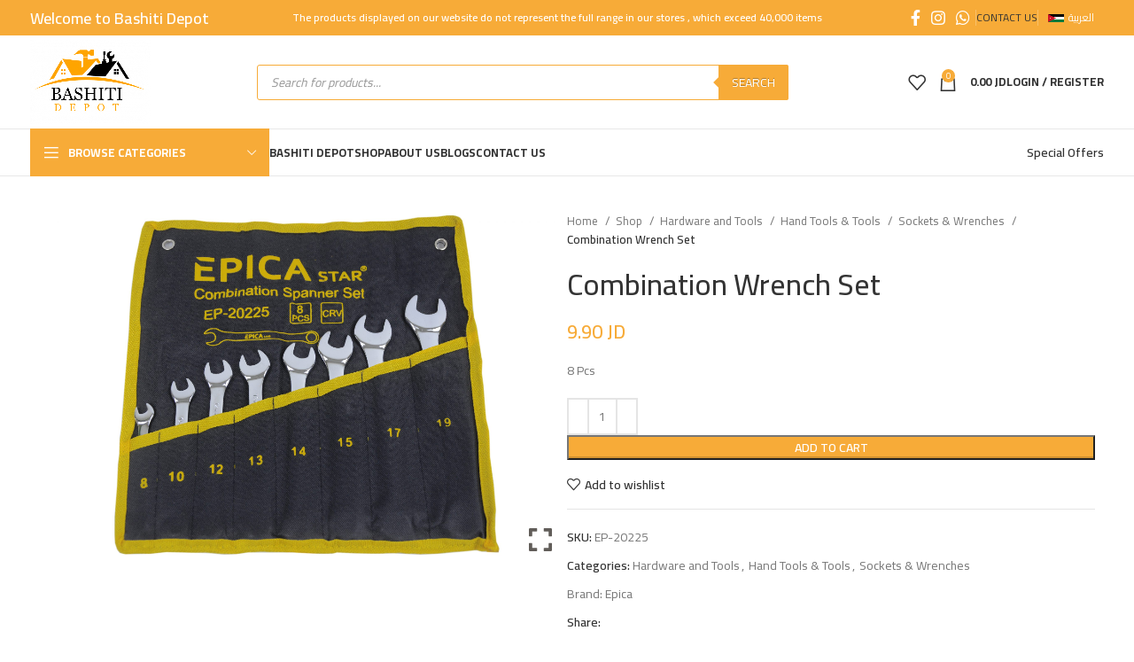

--- FILE ---
content_type: text/html; charset=UTF-8
request_url: https://bashitidepot.com/en/shop/tools-hardware/hand-tools-tools/sockets-wrenches/combination-wrench-set-2/
body_size: 39403
content:
<!DOCTYPE html>
<html lang="en-US">
<head>
	<meta charset="UTF-8">
	<link rel="profile" href="https://gmpg.org/xfn/11">
	<link rel="pingback" href="https://bashitidepot.com/xmlrpc.php">

	<meta name='robots' content='index, follow, max-image-preview:large, max-snippet:-1, max-video-preview:-1' />
<link rel="alternate" hreflang="en" href="https://bashitidepot.com/en/shop/tools-hardware/hand-tools-tools/sockets-wrenches/combination-wrench-set-2/" />
<link rel="alternate" hreflang="ar" href="https://bashitidepot.com/shop/%d8%a7%d9%84%d8%b9%d8%af%d8%af-%d9%88-%d8%a7%d9%84%d8%a7%d8%af%d9%88%d8%a7%d8%aa/%d8%a7%d9%84%d8%b9%d8%af%d8%af-%d8%a7%d9%84%d9%8a%d8%af%d9%88%d9%8a%d8%a9/%d9%85%d9%81%d8%a7%d8%aa%d9%8a%d8%ad-%d9%88%d8%a8%d9%88%d9%83%d8%b3%d8%a7%d8%aa/%d8%b7%d9%82%d9%85-%d9%85%d9%81%d8%aa%d8%a7%d8%ad-%d8%b4%d9%82-%d8%b1%d9%86%d8%ac-2/" />
<link rel="alternate" hreflang="x-default" href="https://bashitidepot.com/shop/%d8%a7%d9%84%d8%b9%d8%af%d8%af-%d9%88-%d8%a7%d9%84%d8%a7%d8%af%d9%88%d8%a7%d8%aa/%d8%a7%d9%84%d8%b9%d8%af%d8%af-%d8%a7%d9%84%d9%8a%d8%af%d9%88%d9%8a%d8%a9/%d9%85%d9%81%d8%a7%d8%aa%d9%8a%d8%ad-%d9%88%d8%a8%d9%88%d9%83%d8%b3%d8%a7%d8%aa/%d8%b7%d9%82%d9%85-%d9%85%d9%81%d8%aa%d8%a7%d8%ad-%d8%b4%d9%82-%d8%b1%d9%86%d8%ac-2/" />

	<!-- This site is optimized with the Yoast SEO Premium plugin v22.1 (Yoast SEO v22.1) - https://yoast.com/wordpress/plugins/seo/ -->
	<title>Combination Wrench Set - Bashiti Depot</title>
	<meta name="description" content="8 Pcs" />
	<link rel="canonical" href="https://bashitidepot.com/en/shop/tools-hardware/hand-tools-tools/sockets-wrenches/combination-wrench-set-2/" />
	<meta property="og:locale" content="en_US" />
	<meta property="og:type" content="product" />
	<meta property="og:title" content="Combination Wrench Set" />
	<meta property="og:description" content="8 Pcs" />
	<meta property="og:url" content="https://bashitidepot.com/en/shop/tools-hardware/hand-tools-tools/sockets-wrenches/combination-wrench-set-2/" />
	<meta property="og:site_name" content="Bashiti Depot" />
	<meta property="article:modified_time" content="2024-03-17T12:19:58+00:00" />
	<meta property="og:image" content="https://bashitidepot.com/wp-content/uploads/2021/06/WrenchSockets15-scaled.jpg" />
	<meta property="og:image:width" content="2560" />
	<meta property="og:image:height" content="1696" />
	<meta property="og:image:type" content="image/jpeg" />
	<meta name="twitter:card" content="summary_large_image" />
	<meta name="twitter:label1" content="Price" />
	<meta name="twitter:data1" content="9.90&nbsp;JD" />
	<meta name="twitter:label2" content="Availability" />
	<meta name="twitter:data2" content="In stock" />
	<script type="application/ld+json" class="yoast-schema-graph">{"@context":"https://schema.org","@graph":[{"@type":["WebPage","ItemPage"],"@id":"https://bashitidepot.com/en/shop/tools-hardware/hand-tools-tools/sockets-wrenches/combination-wrench-set-2/","url":"https://bashitidepot.com/en/shop/tools-hardware/hand-tools-tools/sockets-wrenches/combination-wrench-set-2/","name":"Combination Wrench Set - Bashiti Depot","isPartOf":{"@id":"https://bashitidepot.com/en/#website"},"primaryImageOfPage":{"@id":"https://bashitidepot.com/en/shop/tools-hardware/hand-tools-tools/sockets-wrenches/combination-wrench-set-2/#primaryimage"},"image":{"@id":"https://bashitidepot.com/en/shop/tools-hardware/hand-tools-tools/sockets-wrenches/combination-wrench-set-2/#primaryimage"},"thumbnailUrl":"https://bashitidepot.com/wp-content/uploads/2021/06/WrenchSockets15-scaled.jpg","description":"8 Pcs","breadcrumb":{"@id":"https://bashitidepot.com/en/shop/tools-hardware/hand-tools-tools/sockets-wrenches/combination-wrench-set-2/#breadcrumb"},"inLanguage":"en-US","potentialAction":{"@type":"BuyAction","target":"https://bashitidepot.com/en/shop/tools-hardware/hand-tools-tools/sockets-wrenches/combination-wrench-set-2/"}},{"@type":"ImageObject","inLanguage":"en-US","@id":"https://bashitidepot.com/en/shop/tools-hardware/hand-tools-tools/sockets-wrenches/combination-wrench-set-2/#primaryimage","url":"https://bashitidepot.com/wp-content/uploads/2021/06/WrenchSockets15-scaled.jpg","contentUrl":"https://bashitidepot.com/wp-content/uploads/2021/06/WrenchSockets15-scaled.jpg","width":2560,"height":1696,"caption":"Combination Wrench Set"},{"@type":"BreadcrumbList","@id":"https://bashitidepot.com/en/shop/tools-hardware/hand-tools-tools/sockets-wrenches/combination-wrench-set-2/#breadcrumb","itemListElement":[{"@type":"ListItem","position":1,"name":"Home","item":"https://bashitidepot.com/en/"},{"@type":"ListItem","position":2,"name":"Shop","item":"https://bashitidepot.com/en/shop/"},{"@type":"ListItem","position":3,"name":"Hardware and Tools","item":"https://bashitidepot.com/en/product-category/tools-hardware/"},{"@type":"ListItem","position":4,"name":"Hand Tools &amp; Tools","item":"https://bashitidepot.com/en/product-category/tools-hardware/hand-tools-tools/"},{"@type":"ListItem","position":5,"name":"Sockets &amp; Wrenches","item":"https://bashitidepot.com/en/product-category/tools-hardware/hand-tools-tools/sockets-wrenches/"},{"@type":"ListItem","position":6,"name":"Combination Wrench Set"}]},{"@type":"WebSite","@id":"https://bashitidepot.com/en/#website","url":"https://bashitidepot.com/en/","name":"Bashiti Depot","description":"Bashiti Depot","publisher":{"@id":"https://bashitidepot.com/en/#organization"},"potentialAction":[{"@type":"SearchAction","target":{"@type":"EntryPoint","urlTemplate":"https://bashitidepot.com/en/?s={search_term_string}"},"query-input":"required name=search_term_string"}],"inLanguage":"en-US"},{"@type":"Organization","@id":"https://bashitidepot.com/en/#organization","name":"البشيتي الرئيسي","url":"https://bashitidepot.com/en/","logo":{"@type":"ImageObject","inLanguage":"en-US","@id":"https://bashitidepot.com/en/#/schema/logo/image/","url":"https://bashitidepot.com/wp-content/uploads/2020/10/logo-en-e1608324068479.png","contentUrl":"https://bashitidepot.com/wp-content/uploads/2020/10/logo-en-e1608324068479.png","width":200,"height":140,"caption":"البشيتي الرئيسي"},"image":{"@id":"https://bashitidepot.com/en/#/schema/logo/image/"},"sameAs":["https://www.facebook.com/bashiti.depot","https://www.instagram.com/bashiti.depot/"]}]}</script>
	<meta property="product:price:amount" content="9.90" />
	<meta property="product:price:currency" content="JOD" />
	<meta property="og:availability" content="instock" />
	<meta property="product:availability" content="instock" />
	<meta property="product:retailer_item_id" content="EP-20225" />
	<meta property="product:condition" content="new" />
	<!-- / Yoast SEO Premium plugin. -->


<link rel='dns-prefetch' href='//www.googletagmanager.com' />
<link rel='dns-prefetch' href='//fonts.googleapis.com' />
<link rel="alternate" type="application/rss+xml" title="Bashiti Depot &raquo; Feed" href="https://bashitidepot.com/en/feed/" />
<link rel="alternate" type="application/rss+xml" title="Bashiti Depot &raquo; Comments Feed" href="https://bashitidepot.com/en/comments/feed/" />
<link rel="alternate" title="oEmbed (JSON)" type="application/json+oembed" href="https://bashitidepot.com/en/wp-json/oembed/1.0/embed?url=https%3A%2F%2Fbashitidepot.com%2Fen%2Fshop%2Ftools-hardware%2Fhand-tools-tools%2Fsockets-wrenches%2Fcombination-wrench-set-2%2F" />
<link rel="alternate" title="oEmbed (XML)" type="text/xml+oembed" href="https://bashitidepot.com/en/wp-json/oembed/1.0/embed?url=https%3A%2F%2Fbashitidepot.com%2Fen%2Fshop%2Ftools-hardware%2Fhand-tools-tools%2Fsockets-wrenches%2Fcombination-wrench-set-2%2F&#038;format=xml" />
<style id='wp-img-auto-sizes-contain-inline-css' type='text/css'>
img:is([sizes=auto i],[sizes^="auto," i]){contain-intrinsic-size:3000px 1500px}
/*# sourceURL=wp-img-auto-sizes-contain-inline-css */
</style>
<link rel='stylesheet' id='bootstrap-css' href='https://bashitidepot.com/wp-content/themes/woodmart/css/bootstrap-light.min.css?ver=7.4.3' type='text/css' media='all' />
<link rel='stylesheet' id='woodmart-style-css' href='https://bashitidepot.com/wp-content/themes/woodmart/css/parts/base.min.css?ver=7.4.3' type='text/css' media='all' />
<link rel='stylesheet' id='wd-widget-price-filter-css' href='https://bashitidepot.com/wp-content/themes/woodmart/css/parts/woo-widget-price-filter.min.css?ver=7.4.3' type='text/css' media='all' />
<link rel='stylesheet' id='wpml-blocks-css' href='https://bashitidepot.com/wp-content/plugins/sitepress-multilingual-cms/dist/css/blocks/styles.css?ver=4.6.13' type='text/css' media='all' />
<link rel='stylesheet' id='pafe-extension-style-free-css' href='https://bashitidepot.com/wp-content/plugins/piotnet-addons-for-elementor/assets/css/minify/extension.min.css?ver=2.4.25' type='text/css' media='all' />
<style id='woocommerce-inline-inline-css' type='text/css'>
.woocommerce form .form-row .required { visibility: visible; }
/*# sourceURL=woocommerce-inline-inline-css */
</style>
<link rel='stylesheet' id='wpml-legacy-horizontal-list-0-css' href='https://bashitidepot.com/wp-content/plugins/sitepress-multilingual-cms/templates/language-switchers/legacy-list-horizontal/style.min.css?ver=1' type='text/css' media='all' />
<link rel='stylesheet' id='brands-styles-css' href='https://bashitidepot.com/wp-content/plugins/woocommerce-brands/assets/css/style.css?ver=1.6.48' type='text/css' media='all' />
<link rel='stylesheet' id='nickx-nfancybox-css-css' href='https://bashitidepot.com/wp-content/plugins/product-video-gallery-slider-for-woocommerce/public/css/fancybox.css?ver=1' type='text/css' media='all' />
<link rel='stylesheet' id='nickx-front-css-css' href='https://bashitidepot.com/wp-content/plugins/product-video-gallery-slider-for-woocommerce/public/css/nickx-front.css?ver=1' type='text/css' media='all' />
<link rel='stylesheet' id='dashicons-css' href='https://bashitidepot.com/wp-includes/css/dashicons.min.css?ver=6.9' type='text/css' media='all' />
<link rel='stylesheet' id='dgwt-wcas-style-css' href='https://bashitidepot.com/wp-content/plugins/ajax-search-for-woocommerce-premium/assets/css/style.min.css?ver=1.13.0' type='text/css' media='all' />
<link rel='stylesheet' id='woo_discount_pro_style-css' href='https://bashitidepot.com/wp-content/plugins/woo-discount-rules-pro/Assets/Css/awdr_style.css?ver=2.6.3' type='text/css' media='all' />
<link rel='stylesheet' id='elementor-icons-css' href='https://bashitidepot.com/wp-content/plugins/elementor/assets/lib/eicons/css/elementor-icons.min.css?ver=5.32.0' type='text/css' media='all' />
<link rel='stylesheet' id='elementor-frontend-css' href='https://bashitidepot.com/wp-content/plugins/elementor/assets/css/frontend.min.css?ver=3.25.10' type='text/css' media='all' />
<link rel='stylesheet' id='swiper-css' href='https://bashitidepot.com/wp-content/plugins/elementor/assets/lib/swiper/v8/css/swiper.min.css?ver=8.4.5' type='text/css' media='all' />
<link rel='stylesheet' id='e-swiper-css' href='https://bashitidepot.com/wp-content/plugins/elementor/assets/css/conditionals/e-swiper.min.css?ver=3.25.10' type='text/css' media='all' />
<link rel='stylesheet' id='elementor-post-1-css' href='https://bashitidepot.com/wp-content/uploads/elementor/css/post-1.css?ver=1767367453' type='text/css' media='all' />
<link rel='stylesheet' id='wd-widget-wd-recent-posts-css' href='https://bashitidepot.com/wp-content/themes/woodmart/css/parts/widget-wd-recent-posts.min.css?ver=7.4.3' type='text/css' media='all' />
<link rel='stylesheet' id='wd-widget-nav-css' href='https://bashitidepot.com/wp-content/themes/woodmart/css/parts/widget-nav.min.css?ver=7.4.3' type='text/css' media='all' />
<link rel='stylesheet' id='wd-widget-wd-layered-nav-css' href='https://bashitidepot.com/wp-content/themes/woodmart/css/parts/woo-widget-wd-layered-nav.min.css?ver=7.4.3' type='text/css' media='all' />
<link rel='stylesheet' id='wd-woo-mod-swatches-base-css' href='https://bashitidepot.com/wp-content/themes/woodmart/css/parts/woo-mod-swatches-base.min.css?ver=7.4.3' type='text/css' media='all' />
<link rel='stylesheet' id='wd-woo-mod-swatches-filter-css' href='https://bashitidepot.com/wp-content/themes/woodmart/css/parts/woo-mod-swatches-filter.min.css?ver=7.4.3' type='text/css' media='all' />
<link rel='stylesheet' id='wd-widget-product-cat-css' href='https://bashitidepot.com/wp-content/themes/woodmart/css/parts/woo-widget-product-cat.min.css?ver=7.4.3' type='text/css' media='all' />
<link rel='stylesheet' id='wd-widget-product-list-css' href='https://bashitidepot.com/wp-content/themes/woodmart/css/parts/woo-widget-product-list.min.css?ver=7.4.3' type='text/css' media='all' />
<link rel='stylesheet' id='wd-widget-slider-price-filter-css' href='https://bashitidepot.com/wp-content/themes/woodmart/css/parts/woo-widget-slider-price-filter.min.css?ver=7.4.3' type='text/css' media='all' />
<link rel='stylesheet' id='wd-lazy-loading-css' href='https://bashitidepot.com/wp-content/themes/woodmart/css/parts/opt-lazy-load.min.css?ver=7.4.3' type='text/css' media='all' />
<link rel='stylesheet' id='wd-revolution-slider-css' href='https://bashitidepot.com/wp-content/themes/woodmart/css/parts/int-rev-slider.min.css?ver=7.4.3' type='text/css' media='all' />
<link rel='stylesheet' id='wd-wpml-css' href='https://bashitidepot.com/wp-content/themes/woodmart/css/parts/int-wpml.min.css?ver=7.4.3' type='text/css' media='all' />
<link rel='stylesheet' id='wd-elementor-base-css' href='https://bashitidepot.com/wp-content/themes/woodmart/css/parts/int-elem-base.min.css?ver=7.4.3' type='text/css' media='all' />
<link rel='stylesheet' id='wd-woocommerce-base-css' href='https://bashitidepot.com/wp-content/themes/woodmart/css/parts/woocommerce-base.min.css?ver=7.4.3' type='text/css' media='all' />
<link rel='stylesheet' id='wd-mod-star-rating-css' href='https://bashitidepot.com/wp-content/themes/woodmart/css/parts/mod-star-rating.min.css?ver=7.4.3' type='text/css' media='all' />
<link rel='stylesheet' id='wd-woo-el-track-order-css' href='https://bashitidepot.com/wp-content/themes/woodmart/css/parts/woo-el-track-order.min.css?ver=7.4.3' type='text/css' media='all' />
<link rel='stylesheet' id='wd-woocommerce-block-notices-css' href='https://bashitidepot.com/wp-content/themes/woodmart/css/parts/woo-mod-block-notices.min.css?ver=7.4.3' type='text/css' media='all' />
<link rel='stylesheet' id='wd-woo-mod-quantity-css' href='https://bashitidepot.com/wp-content/themes/woodmart/css/parts/woo-mod-quantity.min.css?ver=7.4.3' type='text/css' media='all' />
<link rel='stylesheet' id='wd-woo-single-prod-el-base-css' href='https://bashitidepot.com/wp-content/themes/woodmart/css/parts/woo-single-prod-el-base.min.css?ver=7.4.3' type='text/css' media='all' />
<link rel='stylesheet' id='wd-woo-mod-stock-status-css' href='https://bashitidepot.com/wp-content/themes/woodmart/css/parts/woo-mod-stock-status.min.css?ver=7.4.3' type='text/css' media='all' />
<link rel='stylesheet' id='wd-woo-opt-hide-larger-price-css' href='https://bashitidepot.com/wp-content/themes/woodmart/css/parts/woo-opt-hide-larger-price.min.css?ver=7.4.3' type='text/css' media='all' />
<link rel='stylesheet' id='wd-woo-mod-shop-attributes-css' href='https://bashitidepot.com/wp-content/themes/woodmart/css/parts/woo-mod-shop-attributes.min.css?ver=7.4.3' type='text/css' media='all' />
<link rel='stylesheet' id='wd-opt-carousel-disable-css' href='https://bashitidepot.com/wp-content/themes/woodmart/css/parts/opt-carousel-disable.min.css?ver=7.4.3' type='text/css' media='all' />
<link rel='stylesheet' id='wd-header-base-css' href='https://bashitidepot.com/wp-content/themes/woodmart/css/parts/header-base.min.css?ver=7.4.3' type='text/css' media='all' />
<link rel='stylesheet' id='wd-mod-tools-css' href='https://bashitidepot.com/wp-content/themes/woodmart/css/parts/mod-tools.min.css?ver=7.4.3' type='text/css' media='all' />
<link rel='stylesheet' id='wd-header-elements-base-css' href='https://bashitidepot.com/wp-content/themes/woodmart/css/parts/header-el-base.min.css?ver=7.4.3' type='text/css' media='all' />
<link rel='stylesheet' id='wd-social-icons-css' href='https://bashitidepot.com/wp-content/themes/woodmart/css/parts/el-social-icons.min.css?ver=7.4.3' type='text/css' media='all' />
<link rel='stylesheet' id='wd-header-search-css' href='https://bashitidepot.com/wp-content/themes/woodmart/css/parts/header-el-search.min.css?ver=7.4.3' type='text/css' media='all' />
<link rel='stylesheet' id='wd-header-search-form-css' href='https://bashitidepot.com/wp-content/themes/woodmart/css/parts/header-el-search-form.min.css?ver=7.4.3' type='text/css' media='all' />
<link rel='stylesheet' id='wd-header-cart-side-css' href='https://bashitidepot.com/wp-content/themes/woodmart/css/parts/header-el-cart-side.min.css?ver=7.4.3' type='text/css' media='all' />
<link rel='stylesheet' id='wd-header-cart-css' href='https://bashitidepot.com/wp-content/themes/woodmart/css/parts/header-el-cart.min.css?ver=7.4.3' type='text/css' media='all' />
<link rel='stylesheet' id='wd-widget-shopping-cart-css' href='https://bashitidepot.com/wp-content/themes/woodmart/css/parts/woo-widget-shopping-cart.min.css?ver=7.4.3' type='text/css' media='all' />
<link rel='stylesheet' id='wd-header-my-account-dropdown-css' href='https://bashitidepot.com/wp-content/themes/woodmart/css/parts/header-el-my-account-dropdown.min.css?ver=7.4.3' type='text/css' media='all' />
<link rel='stylesheet' id='wd-woo-opt-social-login-css' href='https://bashitidepot.com/wp-content/themes/woodmart/css/parts/woo-opt-social-login.min.css?ver=7.4.3' type='text/css' media='all' />
<link rel='stylesheet' id='wd-woo-mod-login-form-css' href='https://bashitidepot.com/wp-content/themes/woodmart/css/parts/woo-mod-login-form.min.css?ver=7.4.3' type='text/css' media='all' />
<link rel='stylesheet' id='wd-header-my-account-css' href='https://bashitidepot.com/wp-content/themes/woodmart/css/parts/header-el-my-account.min.css?ver=7.4.3' type='text/css' media='all' />
<link rel='stylesheet' id='wd-header-mobile-nav-dropdown-css' href='https://bashitidepot.com/wp-content/themes/woodmart/css/parts/header-el-mobile-nav-dropdown.min.css?ver=7.4.3' type='text/css' media='all' />
<link rel='stylesheet' id='wd-header-categories-nav-css' href='https://bashitidepot.com/wp-content/themes/woodmart/css/parts/header-el-category-nav.min.css?ver=7.4.3' type='text/css' media='all' />
<link rel='stylesheet' id='wd-mod-nav-vertical-css' href='https://bashitidepot.com/wp-content/themes/woodmart/css/parts/mod-nav-vertical.min.css?ver=7.4.3' type='text/css' media='all' />
<link rel='stylesheet' id='wd-mod-nav-vertical-design-default-css' href='https://bashitidepot.com/wp-content/themes/woodmart/css/parts/mod-nav-vertical-design-default.min.css?ver=7.4.3' type='text/css' media='all' />
<link rel='stylesheet' id='wd-woo-single-prod-predefined-css' href='https://bashitidepot.com/wp-content/themes/woodmart/css/parts/woo-single-prod-predefined.min.css?ver=7.4.3' type='text/css' media='all' />
<link rel='stylesheet' id='wd-woo-single-prod-and-quick-view-predefined-css' href='https://bashitidepot.com/wp-content/themes/woodmart/css/parts/woo-single-prod-and-quick-view-predefined.min.css?ver=7.4.3' type='text/css' media='all' />
<link rel='stylesheet' id='wd-woo-single-prod-el-tabs-predefined-css' href='https://bashitidepot.com/wp-content/themes/woodmart/css/parts/woo-single-prod-el-tabs-predefined.min.css?ver=7.4.3' type='text/css' media='all' />
<link rel='stylesheet' id='wd-tabs-css' href='https://bashitidepot.com/wp-content/themes/woodmart/css/parts/el-tabs.min.css?ver=7.4.3' type='text/css' media='all' />
<link rel='stylesheet' id='wd-woo-single-prod-el-tabs-opt-layout-tabs-css' href='https://bashitidepot.com/wp-content/themes/woodmart/css/parts/woo-single-prod-el-tabs-opt-layout-tabs.min.css?ver=7.4.3' type='text/css' media='all' />
<link rel='stylesheet' id='wd-accordion-css' href='https://bashitidepot.com/wp-content/themes/woodmart/css/parts/el-accordion.min.css?ver=7.4.3' type='text/css' media='all' />
<link rel='stylesheet' id='wd-bordered-product-css' href='https://bashitidepot.com/wp-content/themes/woodmart/css/parts/woo-opt-bordered-product.min.css?ver=7.4.3' type='text/css' media='all' />
<link rel='stylesheet' id='wd-woo-opt-title-limit-css' href='https://bashitidepot.com/wp-content/themes/woodmart/css/parts/woo-opt-title-limit.min.css?ver=7.4.3' type='text/css' media='all' />
<link rel='stylesheet' id='wd-product-loop-css' href='https://bashitidepot.com/wp-content/themes/woodmart/css/parts/woo-product-loop.min.css?ver=7.4.3' type='text/css' media='all' />
<link rel='stylesheet' id='wd-product-loop-base-css' href='https://bashitidepot.com/wp-content/themes/woodmart/css/parts/woo-product-loop-base.min.css?ver=7.4.3' type='text/css' media='all' />
<link rel='stylesheet' id='wd-woo-mod-add-btn-replace-css' href='https://bashitidepot.com/wp-content/themes/woodmart/css/parts/woo-mod-add-btn-replace.min.css?ver=7.4.3' type='text/css' media='all' />
<link rel='stylesheet' id='wd-mod-more-description-css' href='https://bashitidepot.com/wp-content/themes/woodmart/css/parts/mod-more-description.min.css?ver=7.4.3' type='text/css' media='all' />
<link rel='stylesheet' id='wd-categories-loop-replace-title-css' href='https://bashitidepot.com/wp-content/themes/woodmart/css/parts/woo-categories-loop-replace-title-old.min.css?ver=7.4.3' type='text/css' media='all' />
<link rel='stylesheet' id='wd-categories-loop-css' href='https://bashitidepot.com/wp-content/themes/woodmart/css/parts/woo-categories-loop-old.min.css?ver=7.4.3' type='text/css' media='all' />
<link rel='stylesheet' id='wd-sticky-loader-css' href='https://bashitidepot.com/wp-content/themes/woodmart/css/parts/mod-sticky-loader.min.css?ver=7.4.3' type='text/css' media='all' />
<link rel='stylesheet' id='wd-mfp-popup-css' href='https://bashitidepot.com/wp-content/themes/woodmart/css/parts/lib-magnific-popup.min.css?ver=7.4.3' type='text/css' media='all' />
<link rel='stylesheet' id='wd-footer-base-css' href='https://bashitidepot.com/wp-content/themes/woodmart/css/parts/footer-base.min.css?ver=7.4.3' type='text/css' media='all' />
<link rel='stylesheet' id='wd-scroll-top-css' href='https://bashitidepot.com/wp-content/themes/woodmart/css/parts/opt-scrolltotop.min.css?ver=7.4.3' type='text/css' media='all' />
<link rel='stylesheet' id='wd-cookies-popup-css' href='https://bashitidepot.com/wp-content/themes/woodmart/css/parts/opt-cookies.min.css?ver=7.4.3' type='text/css' media='all' />
<link rel='stylesheet' id='wd-sticky-add-to-cart-css' href='https://bashitidepot.com/wp-content/themes/woodmart/css/parts/woo-opt-sticky-add-to-cart.min.css?ver=7.4.3' type='text/css' media='all' />
<link rel='stylesheet' id='wd-woo-mod-quantity-overlap-css' href='https://bashitidepot.com/wp-content/themes/woodmart/css/parts/woo-mod-quantity-overlap.min.css?ver=7.4.3' type='text/css' media='all' />
<link rel='stylesheet' id='wd-bottom-toolbar-css' href='https://bashitidepot.com/wp-content/themes/woodmart/css/parts/opt-bottom-toolbar.min.css?ver=7.4.3' type='text/css' media='all' />
<link rel='stylesheet' id='xts-style-theme_settings_default-css' href='https://bashitidepot.com/wp-content/uploads/2024/02/xts-theme_settings_default-1708955123.css?ver=7.4.3' type='text/css' media='all' />
<link rel='stylesheet' id='xts-google-fonts-css' href='https://fonts.googleapis.com/css?family=Cairo%3A400%2C600%2C500%2C700&#038;display=fallback&#038;ver=7.4.3' type='text/css' media='all' />
<link rel='stylesheet' id='google-fonts-1-css' href='https://fonts.googleapis.com/css?family=Roboto%3A100%2C100italic%2C200%2C200italic%2C300%2C300italic%2C400%2C400italic%2C500%2C500italic%2C600%2C600italic%2C700%2C700italic%2C800%2C800italic%2C900%2C900italic%7CRoboto+Slab%3A100%2C100italic%2C200%2C200italic%2C300%2C300italic%2C400%2C400italic%2C500%2C500italic%2C600%2C600italic%2C700%2C700italic%2C800%2C800italic%2C900%2C900italic&#038;display=auto&#038;ver=6.9' type='text/css' media='all' />
<link rel="preconnect" href="https://fonts.gstatic.com/" crossorigin><script type="text/javascript" id="wpml-cookie-js-extra">
/* <![CDATA[ */
var wpml_cookies = {"wp-wpml_current_language":{"value":"en","expires":1,"path":"/"}};
var wpml_cookies = {"wp-wpml_current_language":{"value":"en","expires":1,"path":"/"}};
//# sourceURL=wpml-cookie-js-extra
/* ]]> */
</script>
<script type="text/javascript" src="https://bashitidepot.com/wp-content/plugins/sitepress-multilingual-cms/res/js/cookies/language-cookie.js?ver=4.6.13" id="wpml-cookie-js" defer="defer" data-wp-strategy="defer"></script>
<script type="text/javascript" src="https://bashitidepot.com/wp-includes/js/jquery/jquery.min.js?ver=3.7.1" id="jquery-core-js"></script>
<script type="text/javascript" src="https://bashitidepot.com/wp-includes/js/jquery/jquery-migrate.min.js?ver=3.4.1" id="jquery-migrate-js"></script>
<script type="text/javascript" src="https://bashitidepot.com/wp-content/plugins/piotnet-addons-for-elementor/assets/js/minify/extension.min.js?ver=2.4.25" id="pafe-extension-free-js"></script>
<script type="text/javascript" src="https://bashitidepot.com/wp-content/plugins/woocommerce/assets/js/jquery-blockui/jquery.blockUI.min.js?ver=2.7.0-wc.8.6.3" id="jquery-blockui-js" defer="defer" data-wp-strategy="defer"></script>
<script type="text/javascript" id="wc-add-to-cart-js-extra">
/* <![CDATA[ */
var wc_add_to_cart_params = {"ajax_url":"/wp-admin/admin-ajax.php?lang=en","wc_ajax_url":"/en/?wc-ajax=%%endpoint%%","i18n_view_cart":"View cart","cart_url":"https://bashitidepot.com/en/cart/","is_cart":"","cart_redirect_after_add":"no"};
//# sourceURL=wc-add-to-cart-js-extra
/* ]]> */
</script>
<script type="text/javascript" src="https://bashitidepot.com/wp-content/plugins/woocommerce/assets/js/frontend/add-to-cart.min.js?ver=8.6.3" id="wc-add-to-cart-js" defer="defer" data-wp-strategy="defer"></script>
<script type="text/javascript" id="wc-single-product-js-extra">
/* <![CDATA[ */
var wc_single_product_params = {"i18n_required_rating_text":"Please select a rating","review_rating_required":"yes","flexslider":{"rtl":false,"animation":"slide","smoothHeight":true,"directionNav":false,"controlNav":"thumbnails","slideshow":false,"animationSpeed":500,"animationLoop":false,"allowOneSlide":false},"zoom_enabled":"","zoom_options":[],"photoswipe_enabled":"","photoswipe_options":{"shareEl":false,"closeOnScroll":false,"history":false,"hideAnimationDuration":0,"showAnimationDuration":0},"flexslider_enabled":""};
//# sourceURL=wc-single-product-js-extra
/* ]]> */
</script>
<script type="text/javascript" src="https://bashitidepot.com/wp-content/plugins/woocommerce/assets/js/frontend/single-product.min.js?ver=8.6.3" id="wc-single-product-js" defer="defer" data-wp-strategy="defer"></script>
<script type="text/javascript" src="https://bashitidepot.com/wp-content/plugins/woocommerce/assets/js/js-cookie/js.cookie.min.js?ver=2.1.4-wc.8.6.3" id="js-cookie-js" defer="defer" data-wp-strategy="defer"></script>
<script type="text/javascript" id="woocommerce-js-extra">
/* <![CDATA[ */
var woocommerce_params = {"ajax_url":"/wp-admin/admin-ajax.php?lang=en","wc_ajax_url":"/en/?wc-ajax=%%endpoint%%"};
//# sourceURL=woocommerce-js-extra
/* ]]> */
</script>
<script type="text/javascript" src="https://bashitidepot.com/wp-content/plugins/woocommerce/assets/js/frontend/woocommerce.min.js?ver=8.6.3" id="woocommerce-js" defer="defer" data-wp-strategy="defer"></script>

<!-- Google Analytics snippet added by Site Kit -->
<script type="text/javascript" src="https://www.googletagmanager.com/gtag/js?id=G-97KPTHEGS6" id="google_gtagjs-js" async></script>
<script type="text/javascript" id="google_gtagjs-js-after">
/* <![CDATA[ */
window.dataLayer = window.dataLayer || [];function gtag(){dataLayer.push(arguments);}
gtag('set', 'linker', {"domains":["bashitidepot.com"]} );
gtag("js", new Date());
gtag("set", "developer_id.dZTNiMT", true);
gtag("config", "G-97KPTHEGS6");
//# sourceURL=google_gtagjs-js-after
/* ]]> */
</script>

<!-- End Google Analytics snippet added by Site Kit -->
<script type="text/javascript" src="https://bashitidepot.com/wp-content/themes/woodmart/js/libs/device.min.js?ver=7.4.3" id="wd-device-library-js"></script>
<script type="text/javascript" src="https://bashitidepot.com/wp-content/themes/woodmart/js/scripts/global/scrollBar.min.js?ver=7.4.3" id="wd-scrollbar-js"></script>
<link rel="https://api.w.org/" href="https://bashitidepot.com/en/wp-json/" /><link rel="alternate" title="JSON" type="application/json" href="https://bashitidepot.com/en/wp-json/wp/v2/product/30595" /><link rel="EditURI" type="application/rsd+xml" title="RSD" href="https://bashitidepot.com/xmlrpc.php?rsd" />
<meta name="generator" content="WordPress 6.9" />
<meta name="generator" content="WooCommerce 8.6.3" />
<link rel='shortlink' href='https://bashitidepot.com/en/?p=30595' />
<meta name="generator" content="WPML ver:4.6.13 stt:5,1;" />
<meta name="generator" content="Site Kit by Google 1.120.0" /><style>.dgwt-wcas-ico-magnifier,.dgwt-wcas-ico-magnifier-handler{max-width:20px}.dgwt-wcas-search-wrapp{max-width:600px}.dgwt-wcas-search-wrapp .dgwt-wcas-sf-wrapp input[type=search].dgwt-wcas-search-input,.dgwt-wcas-search-wrapp .dgwt-wcas-sf-wrapp input[type=search].dgwt-wcas-search-input:hover,.dgwt-wcas-search-wrapp .dgwt-wcas-sf-wrapp input[type=search].dgwt-wcas-search-input:focus{background-color:#fff;border-color:#f7ab38}.dgwt-wcas-search-wrapp .dgwt-wcas-sf-wrapp .dgwt-wcas-search-submit::before{border-color:transparent #f7ab38}.dgwt-wcas-search-wrapp .dgwt-wcas-sf-wrapp .dgwt-wcas-search-submit:hover::before,.dgwt-wcas-search-wrapp .dgwt-wcas-sf-wrapp .dgwt-wcas-search-submit:focus::before{border-right-color:#f7ab38}.dgwt-wcas-search-wrapp .dgwt-wcas-sf-wrapp .dgwt-wcas-search-submit,.dgwt-wcas-om-bar .dgwt-wcas-om-return{background-color:#f7ab38}.dgwt-wcas-search-wrapp .dgwt-wcas-ico-magnifier,.dgwt-wcas-search-wrapp .dgwt-wcas-sf-wrapp .dgwt-wcas-search-submit svg path,.dgwt-wcas-om-bar .dgwt-wcas-om-return svg path{}</style><!-- Google site verification - Google Listings & Ads -->
<meta name="google-site-verification" content="B2w2PnLkFvzQC3nRPMHimBl-N2-y0VKX0pgWXpUMUFU" />
					<meta name="viewport" content="width=device-width, initial-scale=1">
											<link rel="preload" as="font" href="https://bashitidepot.com/wp-content/themes/woodmart/fonts/woodmart-font-1-400.woff2?v=7.4.3" type="font/woff2" crossorigin>
						<noscript><style>.woocommerce-product-gallery{ opacity: 1 !important; }</style></noscript>
	<meta name="generator" content="Elementor 3.25.10; features: additional_custom_breakpoints, e_optimized_control_loading; settings: css_print_method-external, google_font-enabled, font_display-auto">
			<style>
				.e-con.e-parent:nth-of-type(n+4):not(.e-lazyloaded):not(.e-no-lazyload),
				.e-con.e-parent:nth-of-type(n+4):not(.e-lazyloaded):not(.e-no-lazyload) * {
					background-image: none !important;
				}
				@media screen and (max-height: 1024px) {
					.e-con.e-parent:nth-of-type(n+3):not(.e-lazyloaded):not(.e-no-lazyload),
					.e-con.e-parent:nth-of-type(n+3):not(.e-lazyloaded):not(.e-no-lazyload) * {
						background-image: none !important;
					}
				}
				@media screen and (max-height: 640px) {
					.e-con.e-parent:nth-of-type(n+2):not(.e-lazyloaded):not(.e-no-lazyload),
					.e-con.e-parent:nth-of-type(n+2):not(.e-lazyloaded):not(.e-no-lazyload) * {
						background-image: none !important;
					}
				}
			</style>
			<meta name="generator" content="Powered by Slider Revolution 6.6.20 - responsive, Mobile-Friendly Slider Plugin for WordPress with comfortable drag and drop interface." />
<link rel="icon" href="https://bashitidepot.com/wp-content/uploads/2021/11/cropped-logo-en-500x349-2-64x64.png" sizes="32x32" />
<link rel="icon" href="https://bashitidepot.com/wp-content/uploads/2021/11/cropped-logo-en-500x349-2-small.png" sizes="192x192" />
<link rel="apple-touch-icon" href="https://bashitidepot.com/wp-content/uploads/2021/11/cropped-logo-en-500x349-2-small.png" />
<meta name="msapplication-TileImage" content="https://bashitidepot.com/wp-content/uploads/2021/11/cropped-logo-en-500x349-2-large.png" />
<script>function setREVStartSize(e){
			//window.requestAnimationFrame(function() {
				window.RSIW = window.RSIW===undefined ? window.innerWidth : window.RSIW;
				window.RSIH = window.RSIH===undefined ? window.innerHeight : window.RSIH;
				try {
					var pw = document.getElementById(e.c).parentNode.offsetWidth,
						newh;
					pw = pw===0 || isNaN(pw) || (e.l=="fullwidth" || e.layout=="fullwidth") ? window.RSIW : pw;
					e.tabw = e.tabw===undefined ? 0 : parseInt(e.tabw);
					e.thumbw = e.thumbw===undefined ? 0 : parseInt(e.thumbw);
					e.tabh = e.tabh===undefined ? 0 : parseInt(e.tabh);
					e.thumbh = e.thumbh===undefined ? 0 : parseInt(e.thumbh);
					e.tabhide = e.tabhide===undefined ? 0 : parseInt(e.tabhide);
					e.thumbhide = e.thumbhide===undefined ? 0 : parseInt(e.thumbhide);
					e.mh = e.mh===undefined || e.mh=="" || e.mh==="auto" ? 0 : parseInt(e.mh,0);
					if(e.layout==="fullscreen" || e.l==="fullscreen")
						newh = Math.max(e.mh,window.RSIH);
					else{
						e.gw = Array.isArray(e.gw) ? e.gw : [e.gw];
						for (var i in e.rl) if (e.gw[i]===undefined || e.gw[i]===0) e.gw[i] = e.gw[i-1];
						e.gh = e.el===undefined || e.el==="" || (Array.isArray(e.el) && e.el.length==0)? e.gh : e.el;
						e.gh = Array.isArray(e.gh) ? e.gh : [e.gh];
						for (var i in e.rl) if (e.gh[i]===undefined || e.gh[i]===0) e.gh[i] = e.gh[i-1];
											
						var nl = new Array(e.rl.length),
							ix = 0,
							sl;
						e.tabw = e.tabhide>=pw ? 0 : e.tabw;
						e.thumbw = e.thumbhide>=pw ? 0 : e.thumbw;
						e.tabh = e.tabhide>=pw ? 0 : e.tabh;
						e.thumbh = e.thumbhide>=pw ? 0 : e.thumbh;
						for (var i in e.rl) nl[i] = e.rl[i]<window.RSIW ? 0 : e.rl[i];
						sl = nl[0];
						for (var i in nl) if (sl>nl[i] && nl[i]>0) { sl = nl[i]; ix=i;}
						var m = pw>(e.gw[ix]+e.tabw+e.thumbw) ? 1 : (pw-(e.tabw+e.thumbw)) / (e.gw[ix]);
						newh =  (e.gh[ix] * m) + (e.tabh + e.thumbh);
					}
					var el = document.getElementById(e.c);
					if (el!==null && el) el.style.height = newh+"px";
					el = document.getElementById(e.c+"_wrapper");
					if (el!==null && el) {
						el.style.height = newh+"px";
						el.style.display = "block";
					}
				} catch(e){
					console.log("Failure at Presize of Slider:" + e)
				}
			//});
		  };</script>
		<style type="text/css" id="wp-custom-css">
			
@media (max-width: 600px){  img.alignnone.wp-image-42332 {
    margin-right: 94px;
	}}
@media (max-width: 667px){  #text-19 > div > p:nth-child(1) > img {
    margin-left: 103px;
	}}

.page-id-9593 .main-page-wrapper {
     padding-top: 0px !important; 
}

.page-id-33329 .main-page-wrapper {
     padding-top: 0px !important; 
}



.category-grid-item .hover-mask {
     padding: 0px; 

}
.cat-design-replace-title .hover-mask, .cat-design-replace-title .more-products {
     display: unset;

    padding: 0px; 
}
.cat-design-replace-title .wd-entities-title{
	padding:0px;
}
:lang(ar) textarea.wpcf7-form-control.wpcf7-textarea.wpcf7-validates-as-required {
    text-align: right;
}
:lang(ar) input.wpcf7-form-control.wpcf7-text.wpcf7-validates-as-required {
    text-align: right;
}
:lang(ar) .contact-us-form {
    text-align: right;
}
@media (max-width: 769px){
.wrapp-category .hover-mask .wd-entities-title{
	box-shadow: 0 0 3px rgb(0 0 0 / 10%);
    color: #fff;
    font-size: 12px !important;
    line-height: 1.4;
    transition: opacity .25s ease .25s;
    background-color: var(--wd-primary-color);
}
}
@media (max-width: 769px){
.more-products{
	display:none !important;
}
}

:lang(ar).text-left {
    text-align: right;
}

:lang(en)#post-9593 > div > div > div > div > section.elementor-section.elementor-top-section.elementor-element.elementor-element-0a87e5e.elementor-section-full_width.elementor-section-height-default.elementor-section-height-default.wd-section-disabled > div > div > div > div > div > div > div > div {
    margin-top: -136px !important;
}
@media (max-width: 767px) 
{ .elementor-element-3194ff0 img {
    margin-top: 90px !important;
	}}


:lang(ar) @media (max-width: 767px) 
{ .elementor-element.elementor-element-3194ff0.elementor-widget.elementor-widget-image {
    margin-top: -124px !important;

	}} 


:lang(en).elementor-image {
    margin-top: 0px;
}

:lang(ar).elementor-column.elementor-col-50.elementor-top-column.elementor-element.elementor-element-06c89d8 {
    direction: ltr;
}

:lang(ar).elementor-33329 .elementor-element.elementor-element-fe77ae0 {
    color: #ffffff;
    display: none;
}

:lang(ar).elementor-33329 .elementor-element.elementor-element-c4d2d0a {
    color: #FFFFFF;
    display: none;
}



.footer-column.footer-column-4.col-12.col-sm-6.col-lg-3 {
    BORDER-LEFT: 1PX SOLID rgba(119,119,119,.2);
}
.footer-column.footer-column-3.col-12.col-sm-6.col-lg-3 {
    BORDER-LEFT: 1PX SOLID rgba(119,119,119,.2);
}
.footer-column.footer-column-2.col-12.col-sm-6.col-lg-3 {
    border-left: 1px solid rgba(119,119,119,.2);
}
:lang(ar).footer-column.footer-column-2.col-12.col-sm-6.col-lg-3 {
    border-right: 1px solid rgba(119,119,119,.2);
}
:lang(ar).footer-column.footer-column-4.col-12.col-sm-6.col-lg-3 {
    border: none;
}



/*
alaa footer*/
i.fa.fa-location-arrow {
    color: #FFA500;
}
i.fa.fa-mobile {
    color: #FFA500;
}
i.fa.fa-envelope-o {
    color: #FFA500;
}
h5.widget-title {
    color: #FFFFFF;
}
:lang(ar) i.fa.fa-mobile {
    float: right;
}
:lang(ar) i.fa.fa-envelope-o {
       float: right;
}
@media (max-width: 523px){.elementor-element.elementor-element-3d17912.elementor-widget.elementor-widget-heading {
    text-align: right;
	}}

:lang(ar) #post-31257 > div > div > div > div > section.wd-negative-gap.elementor-section.elementor-top-section.elementor-element.elementor-element-af1af35.elementor-section-boxed.elementor-section-height-default.elementor-section-height-default.wd-section-disabled > div > div > div.elementor-column.elementor-col-50.elementor-top-column.elementor-element.elementor-element-06c89d8 > div > div > div.elementor-element.elementor-element-3d17912.elementor-widget.elementor-widget-heading {
    margin-right: 45px;
}



:lang(ar) #post-31257 > div > div > div > div > section.wd-negative-gap.elementor-section.elementor-top-section.elementor-element.elementor-element-af1af35.elementor-section-boxed.elementor-section-height-default.elementor-section-height-default.wd-section-disabled > div > div > div.elementor-column.elementor-col-50.elementor-top-column.elementor-element.elementor-element-06c89d8 > div > div > div.elementor-element.elementor-element-3d17912.elementor-widget.elementor-widget-heading > div > h2 {
    float: right;
}


:lang(ar).elementor-icon-box-content {
    text-align: right;
}


:lang(ar) span.elementor-icon.elementor-animation- {
    float: right;
	margin-left: 7px;
}

:lang(ar) body .fa.fa-location-arrow:before {
    content: "\f160";
    margin-left: 9px;
}	

:lang(ar) body .fa.fa-mobile:before {
    content: "\f159";
    margin-left: 9px;
}

:lang(ar) body .fa.fa-envelope-o:before {
    content: "\f132";
    margin-left: 9px;
}

/*j*/





:lang(ar).title-after_title.set-cont-mb-s.reset-last-child.wd-fontsize-xs {
    font-weight: bold;
}

:lang(ar).woocommerce-MyAccount-content {
    font-weight: bold;
}
:lang(ar) label {
    display: block;
    margin-bottom: 5px;
    color: var(--wd-title-color);
    vertical-align: middle;
    font-weight: bolder;
}
:lang(ar).title-line-one .product-grid-item .wd-entities-title {
    max-height: 41px;
    font-weight: bolder;
}


/*j*/


/*alaa*/
.wc-tab-inner {
    text-align: center;
}
li#menu-item-41318 {
    margin-left: 90px;
    margin-top: -103px;
}
#menu-item-41316 {
    margin-left: 90px;
}
#menu-item-41317 {
    margin-left: 90px;
}
:lang(ar) #menu-item-41336 {
    margin-right: 60px;
    margin-top: -103px;
}
:lang(ar) li#menu-item-41335 {
    margin-right: 60px;
}
:lang(ar) li#menu-item-41334 {
    margin-right: 60px;
}

#wpcf7-f7-p9090-o1 > form > p:nth-child(6) > input {
    color: black;
    background-color: #EFA31D;
}
input.wpcf7-form-control.wpcf7-text.wpcf7-validates-as-required {
    border-color: #EFA31D;
}
#wpcf7-f7-p9090-o1 > form > p:nth-child(5) > label > span > textarea {
    border-color: #EFA31D;
}
:lang(ar) #wpcf7-f45812-p31257-o1 > form > p:nth-child(5) > label > span > textarea {
    border-color: #EFA31D;
}
:lang(ar) #wpcf7-f45812-p31257-o1 > form > p:nth-child(6) > input {
    BACKGROUND-COLOR: #EFA31D;
    FLOAT: RIGHT;
}
:lang(ar) form.wpcf7-form.init {
    TEXT-ALIGN: RIGHT;
}
/*alaa footer border */
:lang(ar) .footer-column.footer-column-1.col-12.col-sm-4 {
    border-left: 1px solid;
			
}
:lang(ar) .footer-column.footer-column-2.col-12.col-sm-4 {
    border-left: 1px solid;
	
}

:lang(en).footer-column.footer-column-2.col-12.col-sm-4 {
    border-left: 1px solid;
	
}
:lang(en).footer-column.footer-column-3.col-12.col-sm-4 {
    border-left: 1px solid;

}
:lang(en) span.out-of-stock.product-label {
    color: #b50808;
}

:lang(ar)  .labels-rounded .product-label {
    min-width: 70px;
    min-height: 16px;
	color:#b50808;
}
:lang(ar) #custom_html-3 > div > div:nth-child(1) {
    direction: ltr;
    text-align: right;
}
#post-9090 > div > div > div > div > section.wd-negative-gap.elementor-section.elementor-top-section.elementor-element.elementor-element-af1af35.elementor-section-boxed.elementor-section-height-default.elementor-section-height-default.wd-section-disabled > div > div > div.elementor-column.elementor-col-50.elementor-top-column.elementor-element.elementor-element-06c89d8 > div > div > div.elementor-element.elementor-element-d5a9e1e.elementor-widget.elementor-widget-heading > div > p > a {
    margin-left: 30px;
}
/*alaa contact page*/
#post-9090 > div > div > div > div > section.wd-negative-gap.elementor-section.elementor-top-section.elementor-element.elementor-element-af1af35.elementor-section-boxed.elementor-section-height-default.elementor-section-height-default.wd-section-disabled > div > div > div.elementor-column.elementor-col-50.elementor-top-column.elementor-element.elementor-element-06c89d8 > div > div > div.elementor-element.elementor-element-138ee4d.elementor-widget.elementor-widget-heading > div > p > a {
    margin-left: 30px;
}
#post-9090 > div > div > div > div > section.wd-negative-gap.elementor-section.elementor-top-section.elementor-element.elementor-element-af1af35.elementor-section-boxed.elementor-section-height-default.elementor-section-height-default.wd-section-disabled > div > div > div.elementor-column.elementor-col-50.elementor-top-column.elementor-element.elementor-element-06c89d8 > div > div > div.elementor-element.elementor-element-124ff0a.elementor-widget.elementor-widget-heading > div > p > a {
    margin-left: 30px;
}
:lang(ar) #post-31257 > div > div > div > div > section.wd-negative-gap.elementor-section.elementor-top-section.elementor-element.elementor-element-af1af35.elementor-section-boxed.elementor-section-height-default.elementor-section-height-default.wd-section-disabled > div > div > div.elementor-column.elementor-col-50.elementor-top-column.elementor-element.elementor-element-06c89d8 > div > div > div.elementor-element.elementor-element-ead590f.elementor-widget.elementor-widget-heading > div > p > a {
    margin-right: 79px;
}
:lang(ar) #post-31257 > div > div > div > div > section.wd-negative-gap.elementor-section.elementor-top-section.elementor-element.elementor-element-af1af35.elementor-section-boxed.elementor-section-height-default.elementor-section-height-default.wd-section-disabled > div > div > div.elementor-column.elementor-col-50.elementor-top-column.elementor-element.elementor-element-06c89d8 > div > div > div.elementor-element.elementor-element-90605e4.elementor-widget.elementor-widget-heading > div > p > a {
    margin-right: 75px;
}
:lang(ar) #post-31257 > div > div > div > div > section.wd-negative-gap.elementor-section.elementor-top-section.elementor-element.elementor-element-af1af35.elementor-section-boxed.elementor-section-height-default.elementor-section-height-default.wd-section-disabled > div > div > div.elementor-column.elementor-col-50.elementor-top-column.elementor-element.elementor-element-06c89d8 > div > div > div.elementor-element.elementor-element-5722a78.elementor-widget.elementor-widget-heading > div > p > a {
    margin-right: 79px;
}
/**/
.elementor-9090 .elementor-element.elementor-element-6ee70bd > .elementor-widget-container {
    margin: 0px;
	margin-top:30px
}

#mapDiv > div:nth-child(1) > div > div:nth-child(5) > div {
    position: fixed;
    left: 1300px;
    top: 301px;
}
:lang(en) @media (max-width: 767px)
.elementor-column {
    width: 30%;
}
/*Icone cat*/
:lang(en).elementor-image {
    margin-top: 0px;
}


figcaption.widget-image-caption.wp-caption-text {
    height: 55px;
}

@media (max-width: 1024px){
.elementor-column.elementor-col-11, .elementor-column[data-col="11"] {
    width: 30%;
}
}

@media (max-width: 1024px){
    .elementor-column.elementor-col-11, .elementor-column[data-col="11"] {
        width: 30%;
    }
    }

    @media (max-width: 767px)
    {
        .elementor-column.elementor-col-11, .elementor-column[data-col="11"] {
            width: 30%;
        }
        }


:lang(ar).elementor-image {
    margin-top: 0px;
}


figcaption.widget-image-caption.wp-caption-text {
    height: 55px;
}

@media (max-width: 1024px){
.elementor-column.elementor-col-11, .elementor-column[data-col="11"] {
    width: 30%;
}
}

@media (max-width: 1024px){
    .elementor-column.elementor-col-11, .elementor-column[data-col="11"] {
        width: 30%;
    }
    }

    @media (max-width: 767px)
    {
        .elementor-column.elementor-col-11, .elementor-column[data-col="11"] {
            width: 30%;
        }
        }

.elementor-section-boxed.wd-negative-gap>.elementor-container .elementor-row {
    justify-content: center;
}
/*Display NounParquete Flooring _en*/
body > div.website-wrapper > div.main-page-wrapper > div.container > div > div > div.products.elements-grid.align-items-start.wd-products-holder.wd-spacing-2.products-bordered-grid.pagination-infinit.title-line-one.row.grid-columns-3 > div.product-grid-item.product.wd-hover-standard.col-md-4.col-6.first.type-product.post-36911.status-publish.instock.product_cat-parquet-flooring.product_cat-flooring-mats.has-post-thumbnail.purchasable.product-type-simple > div.wd-add-btn.wd-add-btn-replace > a {
    display: none;
}

#product-36911 > div:nth-child(1) > div.row.product-image-summary-wrap > div > div > div.col-lg-6.col-12.col-md-6.wd-price-outside.summary.entry-summary > div > form {
    display: none;
}
body > div.website-wrapper > div.main-page-wrapper > div.container > div > div > div.products.elements-grid.align-items-start.wd-products-holder.wd-spacing-2.products-bordered-grid.pagination-infinit.title-line-one.row.grid-columns-3 > div.product-grid-item.product.wd-hover-standard.col-md-4.col-6.type-product.post-36912.status-publish.last.instock.product_cat-parquet-flooring.product_cat-flooring-mats.has-post-thumbnail.purchasable.product-type-simple > div.wd-add-btn.wd-add-btn-replace > a {
    display: none;
}
#product-36912 > div:nth-child(1) > div.row.product-image-summary-wrap > div > div > div.col-lg-6.col-12.col-md-6.wd-price-outside.summary.entry-summary > div > form {
    display: none;
}
#product-36911 > div:nth-child(1) > div.row.product-image-summary-wrap > div > div > div.col-lg-6.col-12.col-md-6.wd-price-outside.summary.entry-summary > div > div.woocommerce-product-details__short-description {
    color: #db2626;
}
#product-36912 > div:nth-child(1) > div.row.product-image-summary-wrap > div > div > div.col-lg-6.col-12.col-md-6.wd-price-outside.summary.entry-summary > div > div.woocommerce-product-details__short-description {
    color: #db2626;
}
/*Display NounParquete Flooring _AR*/
body > div.website-wrapper > div.main-page-wrapper > div.container > div > div > div.products.elements-grid.align-items-start.wd-products-holder.wd-spacing-2.products-bordered-grid.pagination-infinit.title-line-one.row.grid-columns-3 > div.product-grid-item.product.wd-hover-standard.col-md-4.col-6.first.type-product.post-37075.status-publish.instock.product_cat-313.product_cat-309.has-post-thumbnail.purchasable.product-type-simple > div.wd-add-btn.wd-add-btn-replace > a {
    DISPLAY: NONE;
}
body > div.website-wrapper > div.main-page-wrapper > div.container > div > div > div.products.elements-grid.align-items-start.wd-products-holder.wd-spacing-2.products-bordered-grid.pagination-infinit.title-line-one.row.grid-columns-3 > div.product-grid-item.product.wd-hover-standard.col-md-4.col-6.type-product.post-37076.status-publish.last.instock.product_cat-313.product_cat-309.has-post-thumbnail.purchasable.product-type-simple > div.wd-add-btn.wd-add-btn-replace > a {
    DISPLAY: NONE;
}
#product-37075 > div:nth-child(1) > div.row.product-image-summary-wrap > div > div > div.col-lg-6.col-12.col-md-6.wd-price-outside.summary.entry-summary > div > form {
    DISPLAY: NONE;
}
#product-37076 > div:nth-child(1) > div.row.product-image-summary-wrap > div > div > div.col-lg-6.col-12.col-md-6.wd-price-outside.summary.entry-summary > div > form {
    DISPLAY: NONE;
}
#product-37076 > div:nth-child(1) > div.row.product-image-summary-wrap > div > div > div.col-lg-6.col-12.col-md-6.wd-price-outside.summary.entry-summary > div > div.woocommerce-product-details__short-description {
    COLOR: #db2626;
}
#product-37075 > div:nth-child(1) > div.row.product-image-summary-wrap > div > div > div.col-lg-6.col-12.col-md-6.wd-price-outside.summary.entry-summary > div > div.woocommerce-product-details__short-description {
    COLOR: #db2626;
}
:lang(ar) .labels-rounded .product-label {
    min-width: 50px;
    color: #f9f9f9;
    display: flex;
    align-items: center;
    justify-content: center;
    font-size: 14px;
	line-height: 39px;
}
/*display noun for mobail*/
li.menu-item.menu-item-compare.wd-with-icon {
    display: none;
}
#menu-mobile-navigation > li.menu-item.menu-item-wishlist.wd-with-icon > a {
    display: none;
}#menu-mobile-navigation > li.menu-item.menu-item-has-children.menu-item-account.wd-with-icon {
    display: none;
}
#menu-mobail-menu_ar > li.menu-item.menu-item-wishlist.wd-with-icon {
    display: none;
}
#menu-mobail-menu_ar > li.menu-item.menu-item-has-children.menu-item-account.wd-with-icon {
    display: none;
}
:lang(en) span.out-of-stock.product-label {
    color: #b50808;
    font-size: 9px;
}
div#footer {
    display: none;
}


table.woocommerce-product-attributes.shop_attributes {
    display: none;
}
.wc-tab-inner {
    text-align: right;
}
		</style>
		<style>
		
		</style>			<style id="wd-style-header_528910-css" data-type="wd-style-header_528910">
				:root{
	--wd-top-bar-h: 40px;
	--wd-top-bar-sm-h: 38px;
	--wd-top-bar-sticky-h: 0.001px;

	--wd-header-general-h: 105px;
	--wd-header-general-sm-h: 60px;
	--wd-header-general-sticky-h: 0.001px;

	--wd-header-bottom-h: 52px;
	--wd-header-bottom-sm-h: 0.001px;
	--wd-header-bottom-sticky-h: 0.001px;

	--wd-header-clone-h: 73px;
}

.whb-top-bar .wd-dropdown {
	margin-top: 0px;
}

.whb-top-bar .wd-dropdown:after {
	height: 10px;
}


.whb-header-bottom .wd-dropdown {
	margin-top: 6px;
}

.whb-header-bottom .wd-dropdown:after {
	height: 16px;
}


.whb-header .whb-header-bottom .wd-header-cats {
	margin-top: -1px;
	margin-bottom: -1px;
	height: calc(100% + 2px);
}

.whb-clone.whb-sticked .wd-dropdown:not(.sub-sub-menu) {
	margin-top: 16.5px;
}

.whb-clone.whb-sticked .wd-dropdown:not(.sub-sub-menu):after {
	height: 26.5px;
}

@media (min-width: 1025px) {
		.whb-top-bar-inner {
		height: 40px;
		max-height: 40px;
	}

		
		.whb-general-header-inner {
		height: 105px;
		max-height: 105px;
	}

		
		.whb-header-bottom-inner {
		height: 52px;
		max-height: 52px;
	}

		
			.whb-clone .whb-general-header-inner {
		height: 73px;
		max-height: 73px;
	}
	
	}

@media (max-width: 1024px) {
		.whb-top-bar-inner {
		height: 38px;
		max-height: 38px;
	}
	
		.whb-general-header-inner {
		height: 60px;
		max-height: 60px;
	}
	
	
			.whb-clone .whb-general-header-inner {
		height: 60px;
		max-height: 60px;
	}
	
	}
		
.whb-top-bar {
	background-color: rgba(247, 171, 56, 1);
}

.whb-9x1ytaxq7aphtb3npidp .searchform {
	--wd-form-height: 46px;
}
.whb-general-header {
	border-color: rgba(232, 232, 232, 1);border-bottom-width: 1px;border-bottom-style: solid;
}

.whb-header-bottom {
	border-color: rgba(232, 232, 232, 1);border-bottom-width: 1px;border-bottom-style: solid;
}
			</style>
			<style id="wpforms-css-vars-root">
				:root {
					--wpforms-field-border-radius: 3px;
--wpforms-field-border-style: solid;
--wpforms-field-border-size: 1px;
--wpforms-field-background-color: #ffffff;
--wpforms-field-border-color: rgba( 0, 0, 0, 0.25 );
--wpforms-field-border-color-spare: rgba( 0, 0, 0, 0.25 );
--wpforms-field-text-color: rgba( 0, 0, 0, 0.7 );
--wpforms-field-menu-color: #ffffff;
--wpforms-label-color: rgba( 0, 0, 0, 0.85 );
--wpforms-label-sublabel-color: rgba( 0, 0, 0, 0.55 );
--wpforms-label-error-color: #d63637;
--wpforms-button-border-radius: 3px;
--wpforms-button-border-style: none;
--wpforms-button-border-size: 1px;
--wpforms-button-background-color: #066aab;
--wpforms-button-border-color: #066aab;
--wpforms-button-text-color: #ffffff;
--wpforms-page-break-color: #066aab;
--wpforms-background-image: none;
--wpforms-background-position: center center;
--wpforms-background-repeat: no-repeat;
--wpforms-background-size: cover;
--wpforms-background-width: 100px;
--wpforms-background-height: 100px;
--wpforms-background-color: rgba( 0, 0, 0, 0 );
--wpforms-background-url: none;
--wpforms-container-padding: 0px;
--wpforms-container-border-style: none;
--wpforms-container-border-width: 1px;
--wpforms-container-border-color: #000000;
--wpforms-container-border-radius: 3px;
--wpforms-field-size-input-height: 43px;
--wpforms-field-size-input-spacing: 15px;
--wpforms-field-size-font-size: 16px;
--wpforms-field-size-line-height: 19px;
--wpforms-field-size-padding-h: 14px;
--wpforms-field-size-checkbox-size: 16px;
--wpforms-field-size-sublabel-spacing: 5px;
--wpforms-field-size-icon-size: 1;
--wpforms-label-size-font-size: 16px;
--wpforms-label-size-line-height: 19px;
--wpforms-label-size-sublabel-font-size: 14px;
--wpforms-label-size-sublabel-line-height: 17px;
--wpforms-button-size-font-size: 17px;
--wpforms-button-size-height: 41px;
--wpforms-button-size-padding-h: 15px;
--wpforms-button-size-margin-top: 10px;
--wpforms-container-shadow-size-box-shadow: none;

				}
			</style><style id='global-styles-inline-css' type='text/css'>
:root{--wp--preset--aspect-ratio--square: 1;--wp--preset--aspect-ratio--4-3: 4/3;--wp--preset--aspect-ratio--3-4: 3/4;--wp--preset--aspect-ratio--3-2: 3/2;--wp--preset--aspect-ratio--2-3: 2/3;--wp--preset--aspect-ratio--16-9: 16/9;--wp--preset--aspect-ratio--9-16: 9/16;--wp--preset--color--black: #000000;--wp--preset--color--cyan-bluish-gray: #abb8c3;--wp--preset--color--white: #ffffff;--wp--preset--color--pale-pink: #f78da7;--wp--preset--color--vivid-red: #cf2e2e;--wp--preset--color--luminous-vivid-orange: #ff6900;--wp--preset--color--luminous-vivid-amber: #fcb900;--wp--preset--color--light-green-cyan: #7bdcb5;--wp--preset--color--vivid-green-cyan: #00d084;--wp--preset--color--pale-cyan-blue: #8ed1fc;--wp--preset--color--vivid-cyan-blue: #0693e3;--wp--preset--color--vivid-purple: #9b51e0;--wp--preset--gradient--vivid-cyan-blue-to-vivid-purple: linear-gradient(135deg,rgb(6,147,227) 0%,rgb(155,81,224) 100%);--wp--preset--gradient--light-green-cyan-to-vivid-green-cyan: linear-gradient(135deg,rgb(122,220,180) 0%,rgb(0,208,130) 100%);--wp--preset--gradient--luminous-vivid-amber-to-luminous-vivid-orange: linear-gradient(135deg,rgb(252,185,0) 0%,rgb(255,105,0) 100%);--wp--preset--gradient--luminous-vivid-orange-to-vivid-red: linear-gradient(135deg,rgb(255,105,0) 0%,rgb(207,46,46) 100%);--wp--preset--gradient--very-light-gray-to-cyan-bluish-gray: linear-gradient(135deg,rgb(238,238,238) 0%,rgb(169,184,195) 100%);--wp--preset--gradient--cool-to-warm-spectrum: linear-gradient(135deg,rgb(74,234,220) 0%,rgb(151,120,209) 20%,rgb(207,42,186) 40%,rgb(238,44,130) 60%,rgb(251,105,98) 80%,rgb(254,248,76) 100%);--wp--preset--gradient--blush-light-purple: linear-gradient(135deg,rgb(255,206,236) 0%,rgb(152,150,240) 100%);--wp--preset--gradient--blush-bordeaux: linear-gradient(135deg,rgb(254,205,165) 0%,rgb(254,45,45) 50%,rgb(107,0,62) 100%);--wp--preset--gradient--luminous-dusk: linear-gradient(135deg,rgb(255,203,112) 0%,rgb(199,81,192) 50%,rgb(65,88,208) 100%);--wp--preset--gradient--pale-ocean: linear-gradient(135deg,rgb(255,245,203) 0%,rgb(182,227,212) 50%,rgb(51,167,181) 100%);--wp--preset--gradient--electric-grass: linear-gradient(135deg,rgb(202,248,128) 0%,rgb(113,206,126) 100%);--wp--preset--gradient--midnight: linear-gradient(135deg,rgb(2,3,129) 0%,rgb(40,116,252) 100%);--wp--preset--font-size--small: 13px;--wp--preset--font-size--medium: 20px;--wp--preset--font-size--large: 36px;--wp--preset--font-size--x-large: 42px;--wp--preset--spacing--20: 0.44rem;--wp--preset--spacing--30: 0.67rem;--wp--preset--spacing--40: 1rem;--wp--preset--spacing--50: 1.5rem;--wp--preset--spacing--60: 2.25rem;--wp--preset--spacing--70: 3.38rem;--wp--preset--spacing--80: 5.06rem;--wp--preset--shadow--natural: 6px 6px 9px rgba(0, 0, 0, 0.2);--wp--preset--shadow--deep: 12px 12px 50px rgba(0, 0, 0, 0.4);--wp--preset--shadow--sharp: 6px 6px 0px rgba(0, 0, 0, 0.2);--wp--preset--shadow--outlined: 6px 6px 0px -3px rgb(255, 255, 255), 6px 6px rgb(0, 0, 0);--wp--preset--shadow--crisp: 6px 6px 0px rgb(0, 0, 0);}:where(.is-layout-flex){gap: 0.5em;}:where(.is-layout-grid){gap: 0.5em;}body .is-layout-flex{display: flex;}.is-layout-flex{flex-wrap: wrap;align-items: center;}.is-layout-flex > :is(*, div){margin: 0;}body .is-layout-grid{display: grid;}.is-layout-grid > :is(*, div){margin: 0;}:where(.wp-block-columns.is-layout-flex){gap: 2em;}:where(.wp-block-columns.is-layout-grid){gap: 2em;}:where(.wp-block-post-template.is-layout-flex){gap: 1.25em;}:where(.wp-block-post-template.is-layout-grid){gap: 1.25em;}.has-black-color{color: var(--wp--preset--color--black) !important;}.has-cyan-bluish-gray-color{color: var(--wp--preset--color--cyan-bluish-gray) !important;}.has-white-color{color: var(--wp--preset--color--white) !important;}.has-pale-pink-color{color: var(--wp--preset--color--pale-pink) !important;}.has-vivid-red-color{color: var(--wp--preset--color--vivid-red) !important;}.has-luminous-vivid-orange-color{color: var(--wp--preset--color--luminous-vivid-orange) !important;}.has-luminous-vivid-amber-color{color: var(--wp--preset--color--luminous-vivid-amber) !important;}.has-light-green-cyan-color{color: var(--wp--preset--color--light-green-cyan) !important;}.has-vivid-green-cyan-color{color: var(--wp--preset--color--vivid-green-cyan) !important;}.has-pale-cyan-blue-color{color: var(--wp--preset--color--pale-cyan-blue) !important;}.has-vivid-cyan-blue-color{color: var(--wp--preset--color--vivid-cyan-blue) !important;}.has-vivid-purple-color{color: var(--wp--preset--color--vivid-purple) !important;}.has-black-background-color{background-color: var(--wp--preset--color--black) !important;}.has-cyan-bluish-gray-background-color{background-color: var(--wp--preset--color--cyan-bluish-gray) !important;}.has-white-background-color{background-color: var(--wp--preset--color--white) !important;}.has-pale-pink-background-color{background-color: var(--wp--preset--color--pale-pink) !important;}.has-vivid-red-background-color{background-color: var(--wp--preset--color--vivid-red) !important;}.has-luminous-vivid-orange-background-color{background-color: var(--wp--preset--color--luminous-vivid-orange) !important;}.has-luminous-vivid-amber-background-color{background-color: var(--wp--preset--color--luminous-vivid-amber) !important;}.has-light-green-cyan-background-color{background-color: var(--wp--preset--color--light-green-cyan) !important;}.has-vivid-green-cyan-background-color{background-color: var(--wp--preset--color--vivid-green-cyan) !important;}.has-pale-cyan-blue-background-color{background-color: var(--wp--preset--color--pale-cyan-blue) !important;}.has-vivid-cyan-blue-background-color{background-color: var(--wp--preset--color--vivid-cyan-blue) !important;}.has-vivid-purple-background-color{background-color: var(--wp--preset--color--vivid-purple) !important;}.has-black-border-color{border-color: var(--wp--preset--color--black) !important;}.has-cyan-bluish-gray-border-color{border-color: var(--wp--preset--color--cyan-bluish-gray) !important;}.has-white-border-color{border-color: var(--wp--preset--color--white) !important;}.has-pale-pink-border-color{border-color: var(--wp--preset--color--pale-pink) !important;}.has-vivid-red-border-color{border-color: var(--wp--preset--color--vivid-red) !important;}.has-luminous-vivid-orange-border-color{border-color: var(--wp--preset--color--luminous-vivid-orange) !important;}.has-luminous-vivid-amber-border-color{border-color: var(--wp--preset--color--luminous-vivid-amber) !important;}.has-light-green-cyan-border-color{border-color: var(--wp--preset--color--light-green-cyan) !important;}.has-vivid-green-cyan-border-color{border-color: var(--wp--preset--color--vivid-green-cyan) !important;}.has-pale-cyan-blue-border-color{border-color: var(--wp--preset--color--pale-cyan-blue) !important;}.has-vivid-cyan-blue-border-color{border-color: var(--wp--preset--color--vivid-cyan-blue) !important;}.has-vivid-purple-border-color{border-color: var(--wp--preset--color--vivid-purple) !important;}.has-vivid-cyan-blue-to-vivid-purple-gradient-background{background: var(--wp--preset--gradient--vivid-cyan-blue-to-vivid-purple) !important;}.has-light-green-cyan-to-vivid-green-cyan-gradient-background{background: var(--wp--preset--gradient--light-green-cyan-to-vivid-green-cyan) !important;}.has-luminous-vivid-amber-to-luminous-vivid-orange-gradient-background{background: var(--wp--preset--gradient--luminous-vivid-amber-to-luminous-vivid-orange) !important;}.has-luminous-vivid-orange-to-vivid-red-gradient-background{background: var(--wp--preset--gradient--luminous-vivid-orange-to-vivid-red) !important;}.has-very-light-gray-to-cyan-bluish-gray-gradient-background{background: var(--wp--preset--gradient--very-light-gray-to-cyan-bluish-gray) !important;}.has-cool-to-warm-spectrum-gradient-background{background: var(--wp--preset--gradient--cool-to-warm-spectrum) !important;}.has-blush-light-purple-gradient-background{background: var(--wp--preset--gradient--blush-light-purple) !important;}.has-blush-bordeaux-gradient-background{background: var(--wp--preset--gradient--blush-bordeaux) !important;}.has-luminous-dusk-gradient-background{background: var(--wp--preset--gradient--luminous-dusk) !important;}.has-pale-ocean-gradient-background{background: var(--wp--preset--gradient--pale-ocean) !important;}.has-electric-grass-gradient-background{background: var(--wp--preset--gradient--electric-grass) !important;}.has-midnight-gradient-background{background: var(--wp--preset--gradient--midnight) !important;}.has-small-font-size{font-size: var(--wp--preset--font-size--small) !important;}.has-medium-font-size{font-size: var(--wp--preset--font-size--medium) !important;}.has-large-font-size{font-size: var(--wp--preset--font-size--large) !important;}.has-x-large-font-size{font-size: var(--wp--preset--font-size--x-large) !important;}
/*# sourceURL=global-styles-inline-css */
</style>
<link rel='stylesheet' id='widget-image-carousel-css' href='https://bashitidepot.com/wp-content/plugins/elementor/assets/css/widget-image-carousel.min.css?ver=3.25.10' type='text/css' media='all' />
<link rel='stylesheet' id='widget-social-icons-css' href='https://bashitidepot.com/wp-content/plugins/elementor/assets/css/widget-social-icons.min.css?ver=3.25.10' type='text/css' media='all' />
<link rel='stylesheet' id='e-apple-webkit-css' href='https://bashitidepot.com/wp-content/plugins/elementor/assets/css/conditionals/apple-webkit.min.css?ver=3.25.10' type='text/css' media='all' />
<link rel='stylesheet' id='elementor-icons-shared-0-css' href='https://bashitidepot.com/wp-content/plugins/elementor/assets/lib/font-awesome/css/fontawesome.min.css?ver=5.15.3' type='text/css' media='all' />
<link rel='stylesheet' id='elementor-icons-fa-brands-css' href='https://bashitidepot.com/wp-content/plugins/elementor/assets/lib/font-awesome/css/brands.min.css?ver=5.15.3' type='text/css' media='all' />
<link rel='stylesheet' id='rs-plugin-settings-css' href='https://bashitidepot.com/wp-content/plugins/revslider/public/assets/css/rs6.css?ver=6.6.20' type='text/css' media='all' />
<style id='rs-plugin-settings-inline-css' type='text/css'>
#rs-demo-id {}
/*# sourceURL=rs-plugin-settings-inline-css */
</style>
</head>

<body class="wp-singular product-template-default single single-product postid-30595 wp-theme-woodmart wp-child-theme-woodmart-child theme-woodmart woocommerce woocommerce-page woocommerce-no-js wrapper-full-width  woodmart-product-design-default woodmart-archive-shop woodmart-ajax-shop-on offcanvas-sidebar-mobile offcanvas-sidebar-tablet sticky-toolbar-on hide-larger-price wd-sticky-btn-on wd-sticky-btn-on-mb elementor-default elementor-kit-1">
			<script type="text/javascript" id="wd-flicker-fix">// Flicker fix.</script>	
				<style class="wd-preloader-style">
				html {
					/* overflow: hidden; */
					overflow-y: scroll;
				}

				html body {
					overflow: hidden;
					max-height: calc(100vh - var(--wd-admin-bar-h));
				}
			</style>
			<div class="wd-preloader color-scheme-dark">
				<style>
											.wd-preloader {
							background-color: #ffffff						}
					
					
					@keyframes wd-preloader-fadeOut {
						from {
							visibility: visible;
						}
						to {
							visibility: hidden;
						}
					}

					.wd-preloader {
						position: fixed;
						top: 0;
						left: 0;
						right: 0;
						bottom: 0;
						opacity: 1;
						visibility: visible;
						z-index: 2500;
						display: flex;
						justify-content: center;
						align-items: center;
						animation: wd-preloader-fadeOut 20s ease both;
						transition: opacity .4s ease;
					}

					.wd-preloader.preloader-hide {
						pointer-events: none;
						opacity: 0 !important;
					}

					.wd-preloader-img {
						max-width: 300px;
						max-height: 300px;
					}
				</style>

				<div class="wd-preloader-img">
											<img src="https://bashitidepot.com/wp-content/uploads/2020/10/logo-en-e1608324068479.png" alt="preloader">
									</div>
			</div>
		
	<div class="website-wrapper">
									<header class="whb-header whb-header_528910 whb-sticky-shadow whb-scroll-slide whb-sticky-clone">
					<div class="whb-main-header">
	
<div class="whb-row whb-top-bar whb-not-sticky-row whb-with-bg whb-without-border whb-color-light whb-flex-flex-middle">
	<div class="container">
		<div class="whb-flex-row whb-top-bar-inner">
			<div class="whb-column whb-col-left whb-visible-lg">
	
<div class="wd-header-text set-cont-mb-s reset-last-child "><h4><strong><span style="color: #ffffff;">Welcome to Bashiti Depot</span></strong></h4></div>
</div>
<div class="whb-column whb-col-center whb-visible-lg">
	
<div class="wd-header-text set-cont-mb-s reset-last-child "><p style="text-align: center;"><strong><span style="color: #ffffff;"> The products displayed on our website do not represent the full range in our stores , which exceed 40,000 items</span></strong></p></div>
</div>
<div class="whb-column whb-col-right whb-visible-lg">
	
			<div class=" wd-social-icons icons-design-default icons-size-default color-scheme-light social-follow social-form-circle bashiti text-center">

				
									<a rel="noopener noreferrer nofollow" href="https://www.facebook.com/bashiti.depot/" target="_blank" class=" wd-social-icon social-facebook" aria-label="Facebook social link">
						<span class="wd-icon"></span>
											</a>
				
				
				
									<a rel="noopener noreferrer nofollow" href="https://instagram.com/bashiti.depot?utm_medium=copy_link" target="_blank" class=" wd-social-icon social-instagram" aria-label="Instagram social link">
						<span class="wd-icon"></span>
											</a>
				
				
				
				
				
				
				
				
				
				
				
				
				
									<a rel="noopener noreferrer nofollow" href="https://wa.me/+962775350009/" target="_blank" class="whatsapp-desktop  wd-social-icon social-whatsapp" aria-label="WhatsApp social link">
						<span class="wd-icon"></span>
											</a>
					
					<a rel="noopener noreferrer nofollow" href="https://wa.me/+962775350009/" target="_blank" class="whatsapp-mobile  wd-social-icon social-whatsapp" aria-label="WhatsApp social link">
						<span class="wd-icon"></span>
											</a>
				
								
								
				
				
								
				
			</div>

		<div class="wd-header-divider wd-full-height "></div>
<div class="wd-header-nav wd-header-secondary-nav text-right wd-full-height" role="navigation" aria-label="Secondary navigation">
	<ul id="menu-top-bar-right" class="menu wd-nav wd-nav-secondary wd-style-bordered wd-gap-s"><li id="menu-item-41832" class="menu-item menu-item-type-custom menu-item-object-custom menu-item-41832 item-level-0 menu-simple-dropdown wd-event-hover" ><a href="https://bashitidepot.com/contact/" class="woodmart-nav-link"><span class="nav-link-text">CONTACT US</span></a></li>
</ul></div><!--END MAIN-NAV-->
<div class="wd-header-divider wd-full-height "></div>
<div class="wd-header-text set-cont-mb-s reset-last-child ">
<div class="wpml-ls-statics-shortcode_actions wpml-ls wpml-ls-legacy-list-horizontal">
	<ul><li class="wpml-ls-slot-shortcode_actions wpml-ls-item wpml-ls-item-ar wpml-ls-first-item wpml-ls-last-item wpml-ls-item-legacy-list-horizontal">
				<a href="https://bashitidepot.com/shop/%d8%a7%d9%84%d8%b9%d8%af%d8%af-%d9%88-%d8%a7%d9%84%d8%a7%d8%af%d9%88%d8%a7%d8%aa/%d8%a7%d9%84%d8%b9%d8%af%d8%af-%d8%a7%d9%84%d9%8a%d8%af%d9%88%d9%8a%d8%a9/%d9%85%d9%81%d8%a7%d8%aa%d9%8a%d8%ad-%d9%88%d8%a8%d9%88%d9%83%d8%b3%d8%a7%d8%aa/%d8%b7%d9%82%d9%85-%d9%85%d9%81%d8%aa%d8%a7%d8%ad-%d8%b4%d9%82-%d8%b1%d9%86%d8%ac-2/" class="wpml-ls-link">
                                                        <img
            class="wpml-ls-flag"
            src="https://bashitidepot.com/wp-content/uploads/flags/ar.png"
            alt=""
            width=18
            height=12
    /><span class="wpml-ls-native" lang="ar">العربية</span></a>
			</li></ul>
</div>
</div>
</div>
<div class="whb-column whb-col-mobile whb-hidden-lg">
	
<div class="wd-header-text set-cont-mb-s reset-last-child ">The products displayed on our website do not represent the full range in our stores , which exceed 40,000 items</div>
</div>
		</div>
	</div>
</div>

<div class="whb-row whb-general-header whb-not-sticky-row whb-without-bg whb-border-fullwidth whb-color-dark whb-flex-flex-middle">
	<div class="container">
		<div class="whb-flex-row whb-general-header-inner">
			<div class="whb-column whb-col-left whb-visible-lg">
	<div class="site-logo">
	<a href="https://bashitidepot.com/en/" class="wd-logo wd-main-logo" rel="home">
		<img src="https://bashitidepot.com/wp-content/uploads/2021/11/logo-en-500x349-1.png" alt="Bashiti Depot" style="max-width: 250px;" />	</a>
	</div>
</div>
<div class="whb-column whb-col-center whb-visible-lg">
	<div class="dgwt-wcas-search-wrapp dgwt-wcas-is-detail-box dgwt-wcas-has-submit woocommerce js-dgwt-wcas-layout-classic dgwt-wcas-layout-classic js-dgwt-wcas-mobile-overlay-enabled">
		<form class="dgwt-wcas-search-form" role="search" action="https://bashitidepot.com/en/" method="get">
		<div class="dgwt-wcas-sf-wrapp">
						<label class="screen-reader-text"
			       for="dgwt-wcas-search-input-1">Products search</label>

			<input id="dgwt-wcas-search-input-1"
			       type="search"
			       class="dgwt-wcas-search-input"
			       name="s"
			       value=""
			       placeholder="Search for products..."
			       autocomplete="off"
				   			/>
			<div class="dgwt-wcas-preloader"></div>

							<button type="submit"
				        aria-label="Search"
				        class="dgwt-wcas-search-submit">Search</button>
			
			<input type="hidden" name="post_type" value="product"/>
			<input type="hidden" name="dgwt_wcas" value="1"/>

							<input type="hidden" name="lang" value="en"/>
			
					</div>
	</form>
</div>
</div>
<div class="whb-column whb-col-right whb-visible-lg">
	<div class="whb-space-element " style="width:15px;"></div>
<div class="wd-header-wishlist wd-tools-element wd-style-icon wd-with-count wd-design-2 whb-a22wdkiy3r40yw2paskq" title="My Wishlist">
	<a href="https://bashitidepot.com/en/shop/tools-hardware/hand-tools-tools/sockets-wrenches/combination-wrench-set-2/">
		
			<span class="wd-tools-icon">
				
									<span class="wd-tools-count">
						0					</span>
							</span>

			<span class="wd-tools-text">
				Wishlist			</span>

			</a>
</div>

<div class="wd-header-cart wd-tools-element wd-design-2 cart-widget-opener whb-nedhm962r512y1xz9j06">
	<a href="https://bashitidepot.com/en/cart/" title="Shopping cart">
		
			<span class="wd-tools-icon wd-icon-alt">
															<span class="wd-cart-number wd-tools-count">0 <span>items</span></span>
									</span>
			<span class="wd-tools-text">
				
										<span class="wd-cart-subtotal"><span class="woocommerce-Price-amount amount"><bdi>0.00&nbsp;<span class="woocommerce-Price-currencySymbol">JD</span></bdi></span></span>
					</span>

			</a>
	</div>
<div class="wd-header-my-account wd-tools-element wd-event-hover wd-design-1 wd-account-style-text whb-alvhc6lw20nubwoipadt">
			<a href="https://bashitidepot.com/en/my-account/" title="My account">
			
				<span class="wd-tools-icon">
									</span>
				<span class="wd-tools-text">
				Login / Register			</span>

					</a>

		
					<div class="wd-dropdown wd-dropdown-register">
						<div class="login-dropdown-inner woocommerce">
							<span class="wd-heading"><span class="title">Sign in</span><a class="create-account-link" href="https://bashitidepot.com/en/my-account/?action=register">Create an Account</a></span>
										<form method="post" class="login woocommerce-form woocommerce-form-login
						" action="https://bashitidepot.com/en/my-account/" 			>

				
				
				<p class="woocommerce-FormRow woocommerce-FormRow--wide form-row form-row-wide form-row-username">
					<label for="username">Username or email address&nbsp;<span class="required">*</span></label>
					<input type="text" class="woocommerce-Input woocommerce-Input--text input-text" name="username" id="username" value="" />				</p>
				<p class="woocommerce-FormRow woocommerce-FormRow--wide form-row form-row-wide form-row-password">
					<label for="password">Password&nbsp;<span class="required">*</span></label>
					<input class="woocommerce-Input woocommerce-Input--text input-text" type="password" name="password" id="password" autocomplete="current-password" />
				</p>

				
				<p class="form-row">
					<input type="hidden" id="woocommerce-login-nonce" name="woocommerce-login-nonce" value="57233796df" /><input type="hidden" name="_wp_http_referer" value="/en/shop/tools-hardware/hand-tools-tools/sockets-wrenches/combination-wrench-set-2/" />										<button type="submit" class="button woocommerce-button woocommerce-form-login__submit" name="login" value="Log in">Log in</button>
				</p>

				<p class="login-form-footer">
					<a href="https://bashitidepot.com/en/my-account/lost-password/" class="woocommerce-LostPassword lost_password">Lost your password?</a>
					<label class="woocommerce-form__label woocommerce-form__label-for-checkbox woocommerce-form-login__rememberme">
						<input class="woocommerce-form__input woocommerce-form__input-checkbox" name="rememberme" type="checkbox" value="forever" title="Remember me" aria-label="Remember me" /> <span>Remember me</span>
					</label>
				</p>

														<p class="title wd-login-divider"><span>Or login with</span></p>
					<div class="wd-social-login">
													<a href="https://bashitidepot.com/en/my-account/?social_auth=facebook" class="login-fb-link btn">
								Facebook							</a>
																			<a href="https://bashitidepot.com/en/my-account/?social_auth=google" class="login-goo-link btn">
								Google							</a>
																	</div>
				
							</form>

		
						</div>
					</div>
					</div>
</div>
<div class="whb-column whb-mobile-left whb-hidden-lg">
	<div class="wd-tools-element wd-header-mobile-nav wd-style-text wd-design-1 whb-g1k0m1tib7raxrwkm1t3">
	<a href="#" rel="nofollow" aria-label="Open mobile menu">
		
		<span class="wd-tools-icon">
					</span>

		<span class="wd-tools-text">Menu</span>

			</a>
</div><!--END wd-header-mobile-nav--></div>
<div class="whb-column whb-mobile-center whb-hidden-lg">
	<div class="site-logo">
	<a href="https://bashitidepot.com/en/" class="wd-logo wd-main-logo" rel="home">
		<img src="https://bashitidepot.com/wp-content/uploads/2020/10/logo-en-e1608324068479.png" alt="Bashiti Depot" style="max-width: 262px;" />	</a>
	</div>
</div>
<div class="whb-column whb-mobile-right whb-hidden-lg">
	
<div class="wd-header-cart wd-tools-element wd-design-5 cart-widget-opener whb-trk5sfmvib0ch1s1qbtc">
	<a href="https://bashitidepot.com/en/cart/" title="Shopping cart">
		
			<span class="wd-tools-icon wd-icon-alt">
															<span class="wd-cart-number wd-tools-count">0 <span>items</span></span>
									</span>
			<span class="wd-tools-text">
				
										<span class="wd-cart-subtotal"><span class="woocommerce-Price-amount amount"><bdi>0.00&nbsp;<span class="woocommerce-Price-currencySymbol">JD</span></bdi></span></span>
					</span>

			</a>
	</div>

<div class="wd-header-wishlist wd-tools-element wd-style-icon wd-with-count wd-design-2 whb-iwo63p6p0vfl35b550v9" title="My Wishlist">
	<a href="https://bashitidepot.com/en/shop/tools-hardware/hand-tools-tools/sockets-wrenches/combination-wrench-set-2/">
		
			<span class="wd-tools-icon">
				
									<span class="wd-tools-count">
						0					</span>
							</span>

			<span class="wd-tools-text">
				Wishlist			</span>

			</a>
</div>
</div>
		</div>
	</div>
</div>

<div class="whb-row whb-header-bottom whb-not-sticky-row whb-without-bg whb-border-fullwidth whb-color-dark whb-hidden-mobile whb-flex-flex-middle">
	<div class="container">
		<div class="whb-flex-row whb-header-bottom-inner">
			<div class="whb-column whb-col-left whb-visible-lg">
	
<div class="wd-header-cats wd-style-1 wd-event-hover whb-wjlcubfdmlq3d7jvmt23" role="navigation" aria-label="Header categories navigation">
	<span class="menu-opener color-scheme-light">
					<span class="menu-opener-icon"></span>
		
		<span class="menu-open-label">
			Browse Categories		</span>
	</span>
	<div class="wd-dropdown wd-dropdown-cats">
		<ul id="menu-categories" class="menu wd-nav wd-nav-vertical wd-design-default"><li id="menu-item-42155" class="menu-item menu-item-type-taxonomy menu-item-object-product_cat current-product-ancestor current-menu-parent current-product-parent menu-item-has-children menu-item-42155 item-level-0 menu-simple-dropdown wd-event-hover" ><a href="https://bashitidepot.com/en/product-category/tools-hardware/" class="woodmart-nav-link"><span class="nav-link-text">Hardware and Tools</span></a><div class="color-scheme-dark wd-design-default wd-dropdown-menu wd-dropdown"><div class="container">
<ul class="wd-sub-menu color-scheme-dark">
	<li id="menu-item-42156" class="menu-item menu-item-type-taxonomy menu-item-object-product_cat current-product-ancestor current-menu-parent current-product-parent menu-item-has-children menu-item-42156 item-level-1 wd-event-hover" ><a href="https://bashitidepot.com/en/product-category/tools-hardware/hand-tools-tools/" class="woodmart-nav-link">Hand Tools &amp; Tools</a>
	<ul class="sub-sub-menu wd-dropdown">
		<li id="menu-item-45894" class="menu-item menu-item-type-taxonomy menu-item-object-product_cat menu-item-45894 item-level-2 wd-event-hover" ><a href="https://bashitidepot.com/en/product-category/tools-hardware/hand-tools-tools/tool-screw-boxes/" class="woodmart-nav-link">Tool &amp; Screw Boxes</a></li>
		<li id="menu-item-42157" class="menu-item menu-item-type-taxonomy menu-item-object-product_cat menu-item-42157 item-level-2 wd-event-hover" ><a href="https://bashitidepot.com/en/product-category/tools-hardware/hand-tools-tools/accessories/" class="woodmart-nav-link">Accessories</a></li>
		<li id="menu-item-42158" class="menu-item menu-item-type-taxonomy menu-item-object-product_cat menu-item-42158 item-level-2 wd-event-hover" ><a href="https://bashitidepot.com/en/product-category/tools-hardware/hand-tools-tools/hammers/" class="woodmart-nav-link">Hammers</a></li>
		<li id="menu-item-42159" class="menu-item menu-item-type-taxonomy menu-item-object-product_cat menu-item-42159 item-level-2 wd-event-hover" ><a href="https://bashitidepot.com/en/product-category/tools-hardware/hand-tools-tools/pliers-cutters/" class="woodmart-nav-link">Pliers &amp; Cutters</a></li>
		<li id="menu-item-58593" class="menu-item menu-item-type-taxonomy menu-item-object-product_cat menu-item-has-children menu-item-58593 item-level-2 wd-event-hover" ><a href="https://bashitidepot.com/en/product-category/tools-hardware/hand-tools-tools/screwdrivers/" class="woodmart-nav-link">Screwdrivers</a>
		<ul class="sub-sub-menu wd-dropdown">
			<li id="menu-item-42161" class="menu-item menu-item-type-taxonomy menu-item-object-product_cat menu-item-42161 item-level-3 wd-event-hover" ><a href="https://bashitidepot.com/en/product-category/tools-hardware/hand-tools-tools/screwdrivers/general-screwdrivers/" class="woodmart-nav-link">General Screwdrivers</a></li>
			<li id="menu-item-42162" class="menu-item menu-item-type-taxonomy menu-item-object-product_cat menu-item-42162 item-level-3 wd-event-hover" ><a href="https://bashitidepot.com/en/product-category/tools-hardware/hand-tools-tools/screwdrivers/hex-star-screwdrivers/" class="woodmart-nav-link">Hex/Star Screwdrivers</a></li>
			<li id="menu-item-42163" class="menu-item menu-item-type-taxonomy menu-item-object-product_cat menu-item-42163 item-level-3 wd-event-hover" ><a href="https://bashitidepot.com/en/product-category/tools-hardware/hand-tools-tools/screwdrivers/precision-screwdrivers/" class="woodmart-nav-link">Precision Screwdrivers</a></li>
			<li id="menu-item-42164" class="menu-item menu-item-type-taxonomy menu-item-object-product_cat menu-item-42164 item-level-3 wd-event-hover" ><a href="https://bashitidepot.com/en/product-category/tools-hardware/hand-tools-tools/screwdrivers/screwdrivers-sets/" class="woodmart-nav-link">Screwdriver kits</a></li>
		</ul>
</li>
		<li id="menu-item-42165" class="menu-item menu-item-type-taxonomy menu-item-object-product_cat menu-item-42165 item-level-2 wd-event-hover" ><a href="https://bashitidepot.com/en/product-category/tools-hardware/hand-tools-tools/measuring-tapes-tools/" class="woodmart-nav-link">Measuring Tapes&amp; Tools</a></li>
		<li id="menu-item-42166" class="menu-item menu-item-type-taxonomy menu-item-object-product_cat menu-item-42166 item-level-2 wd-event-hover" ><a href="https://bashitidepot.com/en/product-category/tools-hardware/hand-tools-tools/saws-knives/" class="woodmart-nav-link">Saws &amp; Knives (Scalpel)</a></li>
		<li id="menu-item-42167" class="menu-item menu-item-type-taxonomy menu-item-object-product_cat menu-item-42167 item-level-2 wd-event-hover" ><a href="https://bashitidepot.com/en/product-category/tools-hardware/hand-tools-tools/tool-sets/" class="woodmart-nav-link">Tool Sets</a></li>
		<li id="menu-item-42168" class="menu-item menu-item-type-taxonomy menu-item-object-product_cat current-product-ancestor current-menu-parent current-product-parent menu-item-42168 item-level-2 wd-event-hover" ><a href="https://bashitidepot.com/en/product-category/tools-hardware/hand-tools-tools/sockets-wrenches/" class="woodmart-nav-link">Sockets &amp; Wrenches</a></li>
		<li id="menu-item-42169" class="menu-item menu-item-type-taxonomy menu-item-object-product_cat menu-item-42169 item-level-2 wd-event-hover" ><a href="https://bashitidepot.com/en/product-category/tools-hardware/hand-tools-tools/crimping-tools/" class="woodmart-nav-link">Crimping Tools</a></li>
		<li id="menu-item-42170" class="menu-item menu-item-type-taxonomy menu-item-object-product_cat menu-item-42170 item-level-2 wd-event-hover" ><a href="https://bashitidepot.com/en/product-category/tools-hardware/hand-tools-tools/general-tools/" class="woodmart-nav-link">General Tools</a></li>
		<li id="menu-item-42171" class="menu-item menu-item-type-taxonomy menu-item-object-product_cat menu-item-42171 item-level-2 wd-event-hover" ><a href="https://bashitidepot.com/en/product-category/tools-hardware/hand-tools-tools/trolleys-pallets/" class="woodmart-nav-link">Trolleys &amp; Pallets</a></li>
		<li id="menu-item-42172" class="menu-item menu-item-type-taxonomy menu-item-object-product_cat menu-item-42172 item-level-2 wd-event-hover" ><a href="https://bashitidepot.com/en/product-category/tools-hardware/hand-tools-tools/wheels/" class="woodmart-nav-link">Wheels</a></li>
		<li id="menu-item-42173" class="menu-item menu-item-type-taxonomy menu-item-object-product_cat menu-item-42173 item-level-2 wd-event-hover" ><a href="https://bashitidepot.com/en/product-category/tools-hardware/hand-tools-tools/screws-nails/" class="woodmart-nav-link">Screws &amp; Nails</a></li>
	</ul>
</li>
	<li id="menu-item-42174" class="menu-item menu-item-type-taxonomy menu-item-object-product_cat menu-item-has-children menu-item-42174 item-level-1 wd-event-hover" ><a href="https://bashitidepot.com/en/product-category/tools-hardware/electrical-industrial/" class="woodmart-nav-link">Electrical &amp; Industrial Tools</a>
	<ul class="sub-sub-menu wd-dropdown">
		<li id="menu-item-42175" class="menu-item menu-item-type-taxonomy menu-item-object-product_cat menu-item-has-children menu-item-42175 item-level-2 wd-event-hover" ><a href="https://bashitidepot.com/en/product-category/tools-hardware/electrical-industrial/corded-powertools/" class="woodmart-nav-link">Corded Power Tools</a>
		<ul class="sub-sub-menu wd-dropdown">
			<li id="menu-item-42176" class="menu-item menu-item-type-taxonomy menu-item-object-product_cat menu-item-42176 item-level-3 wd-event-hover" ><a href="https://bashitidepot.com/en/product-category/tools-hardware/electrical-industrial/corded-powertools/metal-working/" class="woodmart-nav-link">Metal working</a></li>
			<li id="menu-item-42177" class="menu-item menu-item-type-taxonomy menu-item-object-product_cat menu-item-42177 item-level-3 wd-event-hover" ><a href="https://bashitidepot.com/en/product-category/tools-hardware/electrical-industrial/corded-powertools/concrete-working/" class="woodmart-nav-link">Concrete working</a></li>
			<li id="menu-item-42178" class="menu-item menu-item-type-taxonomy menu-item-object-product_cat menu-item-42178 item-level-3 wd-event-hover" ><a href="https://bashitidepot.com/en/product-category/tools-hardware/electrical-industrial/corded-powertools/wood-working/" class="woodmart-nav-link">Wood working</a></li>
			<li id="menu-item-42179" class="menu-item menu-item-type-taxonomy menu-item-object-product_cat menu-item-42179 item-level-3 wd-event-hover" ><a href="https://bashitidepot.com/en/product-category/tools-hardware/electrical-industrial/corded-powertools/general-power-tools/" class="woodmart-nav-link">General Power Tools</a></li>
		</ul>
</li>
		<li id="menu-item-45931" class="menu-item menu-item-type-taxonomy menu-item-object-product_cat menu-item-45931 item-level-2 wd-event-hover" ><a href="https://bashitidepot.com/en/product-category/tools-hardware/electrical-industrial/cordless-powertools/" class="woodmart-nav-link">Cordless Power Tools</a></li>
		<li id="menu-item-42182" class="menu-item menu-item-type-taxonomy menu-item-object-product_cat menu-item-42182 item-level-2 wd-event-hover" ><a href="https://bashitidepot.com/en/product-category/tools-hardware/electrical-industrial/air-compressors/" class="woodmart-nav-link">Air Compressors</a></li>
		<li id="menu-item-42183" class="menu-item menu-item-type-taxonomy menu-item-object-product_cat menu-item-42183 item-level-2 wd-event-hover" ><a href="https://bashitidepot.com/en/product-category/tools-hardware/electrical-industrial/industrial-cleaning-equipments/" class="woodmart-nav-link">Industrial Cleaning Equipments</a></li>
		<li id="menu-item-42184" class="menu-item menu-item-type-taxonomy menu-item-object-product_cat menu-item-42184 item-level-2 wd-event-hover" ><a href="https://bashitidepot.com/en/product-category/tools-hardware/electrical-industrial/welding-machines/" class="woodmart-nav-link">Welding Machines</a></li>
	</ul>
</li>
	<li id="menu-item-42186" class="menu-item menu-item-type-taxonomy menu-item-object-product_cat menu-item-42186 item-level-1 wd-event-hover" ><a href="https://bashitidepot.com/en/product-category/tools-hardware/pressure-washers/" class="woodmart-nav-link">Pressure Washers</a></li>
	<li id="menu-item-42187" class="menu-item menu-item-type-taxonomy menu-item-object-product_cat menu-item-42187 item-level-1 wd-event-hover" ><a href="https://bashitidepot.com/en/product-category/tools-hardware/industrial-sprays/" class="woodmart-nav-link">Industrial Sprays</a></li>
</ul>
</div>
</div>
</li>
<li id="menu-item-42188" class="menu-item menu-item-type-taxonomy menu-item-object-product_cat menu-item-has-children menu-item-42188 item-level-0 menu-simple-dropdown wd-event-hover" ><a href="https://bashitidepot.com/en/product-category/general-safety/" class="woodmart-nav-link"><span class="nav-link-text">General Safety</span></a><div class="color-scheme-dark wd-design-default wd-dropdown-menu wd-dropdown"><div class="container">
<ul class="wd-sub-menu color-scheme-dark">
	<li id="menu-item-42189" class="menu-item menu-item-type-taxonomy menu-item-object-product_cat menu-item-42189 item-level-1 wd-event-hover" ><a href="https://bashitidepot.com/en/product-category/general-safety/personal-safety/" class="woodmart-nav-link">Personal Safety Equipment</a></li>
	<li id="menu-item-42190" class="menu-item menu-item-type-taxonomy menu-item-object-product_cat menu-item-42190 item-level-1 wd-event-hover" ><a href="https://bashitidepot.com/en/product-category/general-safety/traffic-safety/" class="woodmart-nav-link">Traffic Safety</a></li>
	<li id="menu-item-42191" class="menu-item menu-item-type-taxonomy menu-item-object-product_cat menu-item-42191 item-level-1 wd-event-hover" ><a href="https://bashitidepot.com/en/product-category/general-safety/children-safety/" class="woodmart-nav-link">Children Safety</a></li>
	<li id="menu-item-42192" class="menu-item menu-item-type-taxonomy menu-item-object-product_cat menu-item-42192 item-level-1 wd-event-hover" ><a href="https://bashitidepot.com/en/product-category/general-safety/emergency-first-aid/" class="woodmart-nav-link">Emergency &amp; First Aid</a></li>
	<li id="menu-item-42196" class="menu-item menu-item-type-taxonomy menu-item-object-product_cat menu-item-has-children menu-item-42196 item-level-1 wd-event-hover" ><a href="https://bashitidepot.com/en/product-category/general-safety/safety-signs/" class="woodmart-nav-link">Safety Signs</a>
	<ul class="sub-sub-menu wd-dropdown">
		<li id="menu-item-42193" class="menu-item menu-item-type-taxonomy menu-item-object-product_cat menu-item-42193 item-level-2 wd-event-hover" ><a href="https://bashitidepot.com/en/product-category/general-safety/safety-signs/plastic-safety-signs/" class="woodmart-nav-link">Plastic Safety Signs</a></li>
		<li id="menu-item-42194" class="menu-item menu-item-type-taxonomy menu-item-object-product_cat menu-item-42194 item-level-2 wd-event-hover" ><a href="https://bashitidepot.com/en/product-category/general-safety/safety-signs/aluminum-signs/" class="woodmart-nav-link">Aluminum Signs</a></li>
	</ul>
</li>
	<li id="menu-item-42195" class="menu-item menu-item-type-taxonomy menu-item-object-product_cat menu-item-42195 item-level-1 wd-event-hover" ><a href="https://bashitidepot.com/en/product-category/general-safety/ropes-chains/" class="woodmart-nav-link">Ropes &amp; Chains</a></li>
</ul>
</div>
</div>
</li>
<li id="menu-item-42197" class="menu-item menu-item-type-taxonomy menu-item-object-product_cat menu-item-has-children menu-item-42197 item-level-0 menu-simple-dropdown wd-event-hover" ><a href="https://bashitidepot.com/en/product-category/ladders/" class="woodmart-nav-link"><span class="nav-link-text">Ladders</span></a><div class="color-scheme-dark wd-design-default wd-dropdown-menu wd-dropdown"><div class="container">
<ul class="wd-sub-menu color-scheme-dark">
	<li id="menu-item-42198" class="menu-item menu-item-type-taxonomy menu-item-object-product_cat menu-item-42198 item-level-1 wd-event-hover" ><a href="https://bashitidepot.com/en/product-category/ladders/aluminum-ladders/" class="woodmart-nav-link">Aluminum Ladders</a></li>
	<li id="menu-item-42199" class="menu-item menu-item-type-taxonomy menu-item-object-product_cat menu-item-42199 item-level-1 wd-event-hover" ><a href="https://bashitidepot.com/en/product-category/ladders/steel-ladders/" class="woodmart-nav-link">Steel Ladders</a></li>
	<li id="menu-item-42200" class="menu-item menu-item-type-taxonomy menu-item-object-product_cat menu-item-42200 item-level-1 wd-event-hover" ><a href="https://bashitidepot.com/en/product-category/ladders/other-ladders/" class="woodmart-nav-link">Other Ladders</a></li>
</ul>
</div>
</div>
</li>
<li id="menu-item-42201" class="menu-item menu-item-type-taxonomy menu-item-object-product_cat menu-item-has-children menu-item-42201 item-level-0 menu-simple-dropdown wd-event-hover" ><a href="https://bashitidepot.com/en/product-category/adhesives/" class="woodmart-nav-link"><span class="nav-link-text">Adhesives</span></a><div class="color-scheme-dark wd-design-default wd-dropdown-menu wd-dropdown"><div class="container">
<ul class="wd-sub-menu color-scheme-dark">
	<li id="menu-item-42202" class="menu-item menu-item-type-taxonomy menu-item-object-product_cat menu-item-42202 item-level-1 wd-event-hover" ><a href="https://bashitidepot.com/en/product-category/adhesives/general-adhesives/" class="woodmart-nav-link">General Adhesives</a></li>
	<li id="menu-item-42203" class="menu-item menu-item-type-taxonomy menu-item-object-product_cat menu-item-42203 item-level-1 wd-event-hover" ><a href="https://bashitidepot.com/en/product-category/adhesives/silicone/" class="woodmart-nav-link">Silicone</a></li>
	<li id="menu-item-42204" class="menu-item menu-item-type-taxonomy menu-item-object-product_cat menu-item-42204 item-level-1 wd-event-hover" ><a href="https://bashitidepot.com/en/product-category/adhesives/adhesive-tapes/" class="woodmart-nav-link">Adhesive Tapes</a></li>
	<li id="menu-item-42205" class="menu-item menu-item-type-taxonomy menu-item-object-product_cat menu-item-42205 item-level-1 wd-event-hover" ><a href="https://bashitidepot.com/en/product-category/adhesives/tile-adhesives-grout/" class="woodmart-nav-link">Tile Adhesives &amp; Grout</a></li>
	<li id="menu-item-42206" class="menu-item menu-item-type-taxonomy menu-item-object-product_cat menu-item-42206 item-level-1 wd-event-hover" ><a href="https://bashitidepot.com/en/product-category/adhesives/door-strip-tapes/" class="woodmart-nav-link">Door Strip Tapes</a></li>
</ul>
</div>
</div>
</li>
<li id="menu-item-42318" class="menu-item menu-item-type-custom menu-item-object-custom menu-item-has-children menu-item-42318 item-level-0 menu-simple-dropdown wd-event-hover" ><a href="https://bashitidepot.com/product-category/paints/" class="woodmart-nav-link"><span class="nav-link-text">paints</span></a><div class="color-scheme-dark wd-design-default wd-dropdown-menu wd-dropdown"><div class="container">
<ul class="wd-sub-menu color-scheme-dark">
	<li id="menu-item-42319" class="menu-item menu-item-type-taxonomy menu-item-object-product_cat menu-item-has-children menu-item-42319 item-level-1 wd-event-hover" ><a href="https://bashitidepot.com/en/product-category/paints/general-paints/" class="woodmart-nav-link">General Paints</a>
	<ul class="sub-sub-menu wd-dropdown">
		<li id="menu-item-42320" class="menu-item menu-item-type-taxonomy menu-item-object-product_cat menu-item-42320 item-level-2 wd-event-hover" ><a href="https://bashitidepot.com/en/product-category/paints/general-paints/water-based-paints/" class="woodmart-nav-link">Water Based Paints</a></li>
		<li id="menu-item-42321" class="menu-item menu-item-type-taxonomy menu-item-object-product_cat menu-item-42321 item-level-2 wd-event-hover" ><a href="https://bashitidepot.com/en/product-category/paints/general-paints/oil-based-paints/" class="woodmart-nav-link">Oil Based Paints</a></li>
		<li id="menu-item-45932" class="menu-item menu-item-type-taxonomy menu-item-object-product_cat menu-item-45932 item-level-2 wd-event-hover" ><a href="https://bashitidepot.com/en/product-category/paints/general-paints/solvent-paints/" class="woodmart-nav-link">Solvent Paints</a></li>
		<li id="menu-item-45933" class="menu-item menu-item-type-taxonomy menu-item-object-product_cat menu-item-45933 item-level-2 wd-event-hover" ><a href="https://bashitidepot.com/en/product-category/paints/general-paints/paints-putty/" class="woodmart-nav-link">Paints Putty</a></li>
	</ul>
</li>
	<li id="menu-item-42322" class="menu-item menu-item-type-taxonomy menu-item-object-product_cat menu-item-has-children menu-item-42322 item-level-1 wd-event-hover" ><a href="https://bashitidepot.com/en/product-category/paints/spray-paints/" class="woodmart-nav-link">Spray Paints</a>
	<ul class="sub-sub-menu wd-dropdown">
		<li id="menu-item-42323" class="menu-item menu-item-type-taxonomy menu-item-object-product_cat menu-item-42323 item-level-2 wd-event-hover" ><a href="https://bashitidepot.com/en/product-category/paints/spray-paints/color-spray-paints/" class="woodmart-nav-link">Color Spray Paints</a></li>
		<li id="menu-item-42324" class="menu-item menu-item-type-taxonomy menu-item-object-product_cat menu-item-42324 item-level-2 wd-event-hover" ><a href="https://bashitidepot.com/en/product-category/paints/spray-paints/florescent-spray-paints/" class="woodmart-nav-link">Florescent Spray Paints</a></li>
		<li id="menu-item-42325" class="menu-item menu-item-type-taxonomy menu-item-object-product_cat menu-item-42325 item-level-2 wd-event-hover" ><a href="https://bashitidepot.com/en/product-category/paints/spray-paints/metalic-spray-paints/" class="woodmart-nav-link">Metalic Spray Paints</a></li>
		<li id="menu-item-42326" class="menu-item menu-item-type-taxonomy menu-item-object-product_cat menu-item-42326 item-level-2 wd-event-hover" ><a href="https://bashitidepot.com/en/product-category/paints/spray-paints/high-temperature-spray-paints/" class="woodmart-nav-link">High Temperature Spray Paints</a></li>
	</ul>
</li>
	<li id="menu-item-42404" class="menu-item menu-item-type-custom menu-item-object-custom menu-item-has-children menu-item-42404 item-level-1 wd-event-hover" ><a href="https://bashitidepot.com/product-category/paints/paint-supplies/" class="woodmart-nav-link">Paint Supplies</a>
	<ul class="sub-sub-menu wd-dropdown">
		<li id="menu-item-42405" class="menu-item menu-item-type-taxonomy menu-item-object-product_cat menu-item-42405 item-level-2 wd-event-hover" ><a href="https://bashitidepot.com/en/product-category/paints/paint-supplies/paint-brushes/" class="woodmart-nav-link">Paint Brushes</a></li>
		<li id="menu-item-42406" class="menu-item menu-item-type-custom menu-item-object-custom menu-item-42406 item-level-2 wd-event-hover" ><a href="https://bashitidepot.com/en/product-category/paints/paint-supplies/paints-rollers/" class="woodmart-nav-link">Paints Rollers</a></li>
		<li id="menu-item-42407" class="menu-item menu-item-type-taxonomy menu-item-object-product_cat menu-item-42407 item-level-2 wd-event-hover" ><a href="https://bashitidepot.com/en/product-category/paints/paint-supplies/scrapers/" class="woodmart-nav-link">Scrapers</a></li>
		<li id="menu-item-42408" class="menu-item menu-item-type-taxonomy menu-item-object-product_cat menu-item-42408 item-level-2 wd-event-hover" ><a href="https://bashitidepot.com/en/product-category/paints/paint-supplies/general-paints-supplies/" class="woodmart-nav-link">General Paints Supplies</a></li>
	</ul>
</li>
	<li id="menu-item-42411" class="menu-item menu-item-type-taxonomy menu-item-object-product_cat menu-item-has-children menu-item-42411 item-level-1 wd-event-hover" ><a href="https://bashitidepot.com/en/product-category/paints/wall-paper/" class="woodmart-nav-link">Wall paper</a>
	<ul class="sub-sub-menu wd-dropdown">
		<li id="menu-item-42410" class="menu-item menu-item-type-taxonomy menu-item-object-product_cat menu-item-42410 item-level-2 wd-event-hover" ><a href="https://bashitidepot.com/en/product-category/paints/wall-paper/foam-wall-paper/" class="woodmart-nav-link">Foam Wall Paper</a></li>
	</ul>
</li>
	<li id="menu-item-42412" class="menu-item menu-item-type-taxonomy menu-item-object-product_cat menu-item-42412 item-level-1 wd-event-hover" ><a href="https://bashitidepot.com/en/product-category/paints/insulation-materials/" class="woodmart-nav-link">Insulation Materials</a></li>
</ul>
</div>
</div>
</li>
<li id="menu-item-42413" class="menu-item menu-item-type-taxonomy menu-item-object-product_cat menu-item-has-children menu-item-42413 item-level-0 menu-simple-dropdown wd-event-hover" ><a href="https://bashitidepot.com/en/product-category/architectural-hardware/" class="woodmart-nav-link"><span class="nav-link-text">Architectural Hardware</span></a><div class="color-scheme-dark wd-design-default wd-dropdown-menu wd-dropdown"><div class="container">
<ul class="wd-sub-menu color-scheme-dark">
	<li id="menu-item-42414" class="menu-item menu-item-type-taxonomy menu-item-object-product_cat menu-item-has-children menu-item-42414 item-level-1 wd-event-hover" ><a href="https://bashitidepot.com/en/product-category/architectural-hardware/door-locks-cylinders/" class="woodmart-nav-link">Door Locks &amp; Cylinders</a>
	<ul class="sub-sub-menu wd-dropdown">
		<li id="menu-item-45934" class="menu-item menu-item-type-taxonomy menu-item-object-product_cat menu-item-has-children menu-item-45934 item-level-2 wd-event-hover" ><a href="https://bashitidepot.com/en/product-category/architectural-hardware/door-handles/" class="woodmart-nav-link">Door Handles</a>
		<ul class="sub-sub-menu wd-dropdown">
			<li id="menu-item-42415" class="menu-item menu-item-type-taxonomy menu-item-object-product_cat menu-item-42415 item-level-3 wd-event-hover" ><a href="https://bashitidepot.com/en/product-category/architectural-hardware/door-handles/door-handles-italy/" class="woodmart-nav-link">Door Handles (Italy)</a></li>
			<li id="menu-item-42416" class="menu-item menu-item-type-taxonomy menu-item-object-product_cat menu-item-42416 item-level-3 wd-event-hover" ><a href="https://bashitidepot.com/en/product-category/architectural-hardware/door-handles/door-handles-turkey/" class="woodmart-nav-link">Door Handles (Turkey)</a></li>
			<li id="menu-item-42417" class="menu-item menu-item-type-taxonomy menu-item-object-product_cat menu-item-42417 item-level-3 wd-event-hover" ><a href="https://bashitidepot.com/en/product-category/architectural-hardware/door-handles/door-knobs-sets/" class="woodmart-nav-link">Door Knobs &amp; Sets</a></li>
		</ul>
</li>
	</ul>
</li>
	<li id="menu-item-42418" class="menu-item menu-item-type-taxonomy menu-item-object-product_cat menu-item-42418 item-level-1 wd-event-hover" ><a href="https://bashitidepot.com/en/product-category/architectural-hardware/door-closers/" class="woodmart-nav-link">Door Closers</a></li>
	<li id="menu-item-42419" class="menu-item menu-item-type-taxonomy menu-item-object-product_cat menu-item-42419 item-level-1 wd-event-hover" ><a href="https://bashitidepot.com/en/product-category/architectural-hardware/pad-locks/" class="woodmart-nav-link">Pad Locks</a></li>
	<li id="menu-item-42421" class="menu-item menu-item-type-taxonomy menu-item-object-product_cat menu-item-42421 item-level-1 wd-event-hover" ><a href="https://bashitidepot.com/en/product-category/architectural-hardware/general-shelves/" class="woodmart-nav-link">General Shelves</a></li>
	<li id="menu-item-42420" class="menu-item menu-item-type-taxonomy menu-item-object-product_cat menu-item-42420 item-level-1 wd-event-hover" ><a href="https://bashitidepot.com/en/product-category/architectural-hardware/hangers/" class="woodmart-nav-link">Clothes Hanger</a></li>
	<li id="menu-item-42422" class="menu-item menu-item-type-taxonomy menu-item-object-product_cat menu-item-42422 item-level-1 wd-event-hover" ><a href="https://bashitidepot.com/en/product-category/architectural-hardware/assorted-accessories/" class="woodmart-nav-link">Assorted Accessories</a></li>
</ul>
</div>
</div>
</li>
<li id="menu-item-42423" class="menu-item menu-item-type-taxonomy menu-item-object-product_cat menu-item-has-children menu-item-42423 item-level-0 menu-simple-dropdown wd-event-hover" ><a href="https://bashitidepot.com/en/product-category/electrical-lights/" class="woodmart-nav-link"><span class="nav-link-text">Electrical &amp; Lights</span></a><div class="color-scheme-dark wd-design-default wd-dropdown-menu wd-dropdown"><div class="container">
<ul class="wd-sub-menu color-scheme-dark">
	<li id="menu-item-42424" class="menu-item menu-item-type-taxonomy menu-item-object-product_cat menu-item-42424 item-level-1 wd-event-hover" ><a href="https://bashitidepot.com/en/product-category/electrical-lights/extention-sockets/" class="woodmart-nav-link">Extention Sockets</a></li>
	<li id="menu-item-42425" class="menu-item menu-item-type-taxonomy menu-item-object-product_cat menu-item-has-children menu-item-42425 item-level-1 wd-event-hover" ><a href="https://bashitidepot.com/en/product-category/electrical-lights/lighting/" class="woodmart-nav-link">Lighting</a>
	<ul class="sub-sub-menu wd-dropdown">
		<li id="menu-item-42426" class="menu-item menu-item-type-taxonomy menu-item-object-product_cat menu-item-42426 item-level-2 wd-event-hover" ><a href="https://bashitidepot.com/en/product-category/electrical-lights/lighting/light-bulbs/" class="woodmart-nav-link">Light Bulbs</a></li>
		<li id="menu-item-42427" class="menu-item menu-item-type-taxonomy menu-item-object-product_cat menu-item-42427 item-level-2 wd-event-hover" ><a href="https://bashitidepot.com/en/product-category/electrical-lights/lighting/panel-spot-lights/" class="woodmart-nav-link">Panel Spot Lights</a></li>
		<li id="menu-item-42428" class="menu-item menu-item-type-taxonomy menu-item-object-product_cat menu-item-42428 item-level-2 wd-event-hover" ><a href="https://bashitidepot.com/en/product-category/electrical-lights/lighting/flood-lights/" class="woodmart-nav-link">Flood Lights</a></li>
		<li id="menu-item-42429" class="menu-item menu-item-type-taxonomy menu-item-object-product_cat menu-item-42429 item-level-2 wd-event-hover" ><a href="https://bashitidepot.com/en/product-category/electrical-lights/lighting/torches-emergency-lights/" class="woodmart-nav-link">Torches &amp; Emergency Lights</a></li>
	</ul>
</li>
	<li id="menu-item-42430" class="menu-item menu-item-type-taxonomy menu-item-object-product_cat menu-item-42430 item-level-1 wd-event-hover" ><a href="https://bashitidepot.com/en/product-category/electrical-lights/adapters-sockets/" class="woodmart-nav-link">Adapters &amp; Sockets</a></li>
	<li id="menu-item-42431" class="menu-item menu-item-type-taxonomy menu-item-object-product_cat menu-item-42431 item-level-1 wd-event-hover" ><a href="https://bashitidepot.com/en/product-category/electrical-lights/electrical-cables/" class="woodmart-nav-link">Electrical Cables</a></li>
</ul>
</div>
</div>
</li>
<li id="menu-item-42432" class="menu-item menu-item-type-taxonomy menu-item-object-product_cat menu-item-has-children menu-item-42432 item-level-0 menu-simple-dropdown wd-event-hover" ><a href="https://bashitidepot.com/en/product-category/safes/" class="woodmart-nav-link"><span class="nav-link-text">Safes</span></a><div class="color-scheme-dark wd-design-default wd-dropdown-menu wd-dropdown"><div class="container">
<ul class="wd-sub-menu color-scheme-dark">
	<li id="menu-item-48642" class="menu-item menu-item-type-taxonomy menu-item-object-product_cat menu-item-48642 item-level-1 wd-event-hover" ><a href="https://bashitidepot.com/en/product-category/safes/steel-safes/" class="woodmart-nav-link">Steel Safes</a></li>
	<li id="menu-item-42434" class="menu-item menu-item-type-taxonomy menu-item-object-product_cat menu-item-42434 item-level-1 wd-event-hover" ><a href="https://bashitidepot.com/en/product-category/safes/fire-rated-safes/" class="woodmart-nav-link">Fire Rated Safes</a></li>
	<li id="menu-item-42435" class="menu-item menu-item-type-taxonomy menu-item-object-product_cat menu-item-42435 item-level-1 wd-event-hover" ><a href="https://bashitidepot.com/en/product-category/safes/cash-key-boxes/" class="woodmart-nav-link">Cash/Key Boxes</a></li>
</ul>
</div>
</div>
</li>
<li id="menu-item-42437" class="menu-item menu-item-type-taxonomy menu-item-object-product_cat menu-item-has-children menu-item-42437 item-level-0 menu-simple-dropdown wd-event-hover" ><a href="https://bashitidepot.com/en/product-category/plumbing-sanitary/" class="woodmart-nav-link"><span class="nav-link-text">Plumbing &amp; Sanitary</span></a><div class="color-scheme-dark wd-design-default wd-dropdown-menu wd-dropdown"><div class="container">
<ul class="wd-sub-menu color-scheme-dark">
	<li id="menu-item-42441" class="menu-item menu-item-type-taxonomy menu-item-object-product_cat menu-item-42441 item-level-1 wd-event-hover" ><a href="https://bashitidepot.com/en/product-category/plumbing-sanitary/bathroom-accessories/" class="woodmart-nav-link">Bathroom Accessories</a></li>
	<li id="menu-item-42438" class="menu-item menu-item-type-taxonomy menu-item-object-product_cat menu-item-42438 item-level-1 wd-event-hover" ><a href="https://bashitidepot.com/en/product-category/plumbing-sanitary/shower-shattaf-accessories/" class="woodmart-nav-link">Shower/Shattaf Accessories</a></li>
	<li id="menu-item-42439" class="menu-item menu-item-type-taxonomy menu-item-object-product_cat menu-item-42439 item-level-1 wd-event-hover" ><a href="https://bashitidepot.com/en/product-category/plumbing-sanitary/faucets/" class="woodmart-nav-link">Faucets</a></li>
	<li id="menu-item-42440" class="menu-item menu-item-type-taxonomy menu-item-object-product_cat menu-item-42440 item-level-1 wd-event-hover" ><a href="https://bashitidepot.com/en/product-category/plumbing-sanitary/water-heaters-pumps/" class="woodmart-nav-link">Water Heaters &amp; Pumps</a></li>
	<li id="menu-item-42436" class="menu-item menu-item-type-taxonomy menu-item-object-product_cat menu-item-42436 item-level-1 wd-event-hover" ><a href="https://bashitidepot.com/en/product-category/plumbing-sanitary/plumbing-accessories/" class="woodmart-nav-link">Plumbing Accessories</a></li>
</ul>
</div>
</div>
</li>
<li id="menu-item-42442" class="menu-item menu-item-type-taxonomy menu-item-object-product_cat menu-item-has-children menu-item-42442 item-level-0 menu-simple-dropdown wd-event-hover" ><a href="https://bashitidepot.com/en/product-category/agricultural-gardening/" class="woodmart-nav-link"><span class="nav-link-text">Agricultural &amp; Gardening</span></a><div class="color-scheme-dark wd-design-default wd-dropdown-menu wd-dropdown"><div class="container">
<ul class="wd-sub-menu color-scheme-dark">
	<li id="menu-item-42443" class="menu-item menu-item-type-taxonomy menu-item-object-product_cat menu-item-42443 item-level-1 wd-event-hover" ><a href="https://bashitidepot.com/en/product-category/agricultural-gardening/gardening-tools/" class="woodmart-nav-link">Gardening Tools</a></li>
	<li id="menu-item-42444" class="menu-item menu-item-type-taxonomy menu-item-object-product_cat menu-item-42444 item-level-1 wd-event-hover" ><a href="https://bashitidepot.com/en/product-category/agricultural-gardening/gardening-machines/" class="woodmart-nav-link">Gardening Machines</a></li>
	<li id="menu-item-42445" class="menu-item menu-item-type-taxonomy menu-item-object-product_cat menu-item-42445 item-level-1 wd-event-hover" ><a href="https://bashitidepot.com/en/product-category/agricultural-gardening/water-hoses-nozzles/" class="woodmart-nav-link">Water Hoses &amp; Nozzles</a></li>
	<li id="menu-item-42446" class="menu-item menu-item-type-taxonomy menu-item-object-product_cat menu-item-42446 item-level-1 wd-event-hover" ><a href="https://bashitidepot.com/en/product-category/agricultural-gardening/artificial-flowers-trees/" class="woodmart-nav-link">Artificial Flowers &amp; Trees</a></li>
	<li id="menu-item-42447" class="menu-item menu-item-type-taxonomy menu-item-object-product_cat menu-item-42447 item-level-1 wd-event-hover" ><a href="https://bashitidepot.com/en/product-category/agricultural-gardening/flower-pots/" class="woodmart-nav-link">Flower Pots</a></li>
</ul>
</div>
</div>
</li>
<li id="menu-item-42448" class="menu-item menu-item-type-taxonomy menu-item-object-product_cat menu-item-has-children menu-item-42448 item-level-0 menu-simple-dropdown wd-event-hover" ><a href="https://bashitidepot.com/en/product-category/house-ware/" class="woodmart-nav-link"><span class="nav-link-text">House Ware</span></a><div class="color-scheme-dark wd-design-default wd-dropdown-menu wd-dropdown"><div class="container">
<ul class="wd-sub-menu color-scheme-dark">
	<li id="menu-item-42449" class="menu-item menu-item-type-taxonomy menu-item-object-product_cat menu-item-42449 item-level-1 wd-event-hover" ><a href="https://bashitidepot.com/en/product-category/house-ware/electrical-appliances/" class="woodmart-nav-link">Electrical Home Appliances</a></li>
	<li id="menu-item-42450" class="menu-item menu-item-type-taxonomy menu-item-object-product_cat menu-item-42450 item-level-1 wd-event-hover" ><a href="https://bashitidepot.com/en/product-category/house-ware/home-supplies/" class="woodmart-nav-link">Home Supplies</a></li>
	<li id="menu-item-42451" class="menu-item menu-item-type-taxonomy menu-item-object-product_cat menu-item-42451 item-level-1 wd-event-hover" ><a href="https://bashitidepot.com/en/product-category/house-ware/plastic-cases/" class="woodmart-nav-link">Plastic Cases</a></li>
	<li id="menu-item-42452" class="menu-item menu-item-type-taxonomy menu-item-object-product_cat menu-item-42452 item-level-1 wd-event-hover" ><a href="https://bashitidepot.com/en/product-category/house-ware/trash-cans/" class="woodmart-nav-link">Trash Cans</a></li>
	<li id="menu-item-42453" class="menu-item menu-item-type-taxonomy menu-item-object-product_cat menu-item-has-children menu-item-42453 item-level-1 wd-event-hover" ><a href="https://bashitidepot.com/en/product-category/house-ware/cleaning-materials/" class="woodmart-nav-link">Cleaning Materials</a>
	<ul class="sub-sub-menu wd-dropdown">
		<li id="menu-item-42454" class="menu-item menu-item-type-taxonomy menu-item-object-product_cat menu-item-42454 item-level-2 wd-event-hover" ><a href="https://bashitidepot.com/en/product-category/house-ware/cleaning-materials/detergents-cleaners/" class="woodmart-nav-link">Detergents &amp; Cleaners</a></li>
		<li id="menu-item-42455" class="menu-item menu-item-type-taxonomy menu-item-object-product_cat menu-item-42455 item-level-2 wd-event-hover" ><a href="https://bashitidepot.com/en/product-category/house-ware/cleaning-materials/cleaning-supplies/" class="woodmart-nav-link">Cleaning Supplies</a></li>
	</ul>
</li>
	<li id="menu-item-42456" class="menu-item menu-item-type-taxonomy menu-item-object-product_cat menu-item-42456 item-level-1 wd-event-hover" ><a href="https://bashitidepot.com/en/product-category/house-ware/fireplace-accessories/" class="woodmart-nav-link">Fireplace Accessories</a></li>
	<li id="menu-item-42457" class="menu-item menu-item-type-taxonomy menu-item-object-product_cat menu-item-42457 item-level-1 wd-event-hover" ><a href="https://bashitidepot.com/en/product-category/house-ware/packing-moving-supplies/" class="woodmart-nav-link">Packing &amp; Moving Supplies</a></li>
</ul>
</div>
</div>
</li>
<li id="menu-item-42458" class="menu-item menu-item-type-taxonomy menu-item-object-product_cat menu-item-has-children menu-item-42458 item-level-0 menu-simple-dropdown wd-event-hover" ><a href="https://bashitidepot.com/en/product-category/flooring-mats/" class="woodmart-nav-link"><span class="nav-link-text">Flooring &amp; Mats</span></a><div class="color-scheme-dark wd-design-default wd-dropdown-menu wd-dropdown"><div class="container">
<ul class="wd-sub-menu color-scheme-dark">
	<li id="menu-item-42459" class="menu-item menu-item-type-taxonomy menu-item-object-product_cat menu-item-42459 item-level-1 wd-event-hover" ><a href="https://bashitidepot.com/en/product-category/flooring-mats/roll-mats/" class="woodmart-nav-link">Roll Mats</a></li>
	<li id="menu-item-42460" class="menu-item menu-item-type-taxonomy menu-item-object-product_cat menu-item-42460 item-level-1 wd-event-hover" ><a href="https://bashitidepot.com/en/product-category/flooring-mats/entrance-general-mats/" class="woodmart-nav-link">Entrance &amp; General Mats</a></li>
	<li id="menu-item-42461" class="menu-item menu-item-type-taxonomy menu-item-object-product_cat menu-item-42461 item-level-1 wd-event-hover" ><a href="https://bashitidepot.com/en/product-category/flooring-mats/bathroom-mats/" class="woodmart-nav-link">Bathroom Mats</a></li>
	<li id="menu-item-42462" class="menu-item menu-item-type-taxonomy menu-item-object-product_cat menu-item-42462 item-level-1 wd-event-hover" ><a href="https://bashitidepot.com/en/product-category/flooring-mats/foam-mats/" class="woodmart-nav-link">Foam Mats</a></li>
	<li id="menu-item-42463" class="menu-item menu-item-type-taxonomy menu-item-object-product_cat menu-item-42463 item-level-1 wd-event-hover" ><a href="https://bashitidepot.com/en/product-category/flooring-mats/rubber-mats/" class="woodmart-nav-link">Rubber Mats</a></li>
	<li id="menu-item-42464" class="menu-item menu-item-type-taxonomy menu-item-object-product_cat menu-item-42464 item-level-1 wd-event-hover" ><a href="https://bashitidepot.com/en/product-category/flooring-mats/pools-mats/" class="woodmart-nav-link">Swimming Pool Mats</a></li>
	<li id="menu-item-42465" class="menu-item menu-item-type-taxonomy menu-item-object-product_cat menu-item-42465 item-level-1 wd-event-hover" ><a href="https://bashitidepot.com/en/product-category/flooring-mats/parquet-flooring/" class="woodmart-nav-link">Parquet Flooring</a></li>
</ul>
</div>
</div>
</li>
<li id="menu-item-42470" class="menu-item menu-item-type-taxonomy menu-item-object-product_cat menu-item-has-children menu-item-42470 item-level-0 menu-simple-dropdown wd-event-hover" ><a href="https://bashitidepot.com/en/product-category/vehicle-supplies/" class="woodmart-nav-link"><span class="nav-link-text">Car Care Products</span></a><div class="color-scheme-dark wd-design-default wd-dropdown-menu wd-dropdown"><div class="container">
<ul class="wd-sub-menu color-scheme-dark">
	<li id="menu-item-42466" class="menu-item menu-item-type-taxonomy menu-item-object-product_cat menu-item-42466 item-level-1 wd-event-hover" ><a href="https://bashitidepot.com/en/product-category/vehicle-supplies/car-cleaning/" class="woodmart-nav-link">Car Cleaning Products</a></li>
	<li id="menu-item-42467" class="menu-item menu-item-type-taxonomy menu-item-object-product_cat menu-item-42467 item-level-1 wd-event-hover" ><a href="https://bashitidepot.com/en/product-category/vehicle-supplies/vehicle-treatment/" class="woodmart-nav-link">Vehicle Treatment</a></li>
	<li id="menu-item-42468" class="menu-item menu-item-type-taxonomy menu-item-object-product_cat menu-item-42468 item-level-1 wd-event-hover" ><a href="https://bashitidepot.com/en/product-category/vehicle-supplies/vehicle-service/" class="woodmart-nav-link">Vehicle Service</a></li>
</ul>
</div>
</div>
</li>
<li id="menu-item-42471" class="menu-item menu-item-type-taxonomy menu-item-object-product_cat menu-item-has-children menu-item-42471 item-level-0 menu-simple-dropdown wd-event-hover" ><a href="https://bashitidepot.com/en/product-category/heating/" class="woodmart-nav-link"><span class="nav-link-text">Heating Systems &amp; Heaters</span></a><div class="color-scheme-dark wd-design-default wd-dropdown-menu wd-dropdown"><div class="container">
<ul class="wd-sub-menu color-scheme-dark">
	<li id="menu-item-56848" class="menu-item menu-item-type-taxonomy menu-item-object-product_cat menu-item-56848 item-level-1 wd-event-hover" ><a href="https://bashitidepot.com/en/product-category/heating/gas-heaters/" class="woodmart-nav-link">Gas Heaters</a></li>
	<li id="menu-item-42472" class="menu-item menu-item-type-taxonomy menu-item-object-product_cat menu-item-42472 item-level-1 wd-event-hover" ><a href="https://bashitidepot.com/en/product-category/heating/wood-log-heaters/" class="woodmart-nav-link">Wood/Log Heaters</a></li>
	<li id="menu-item-42473" class="menu-item menu-item-type-taxonomy menu-item-object-product_cat menu-item-42473 item-level-1 wd-event-hover" ><a href="https://bashitidepot.com/en/product-category/heating/electrical-heaters/" class="woodmart-nav-link">Electrical Heaters</a></li>
	<li id="menu-item-42474" class="menu-item menu-item-type-taxonomy menu-item-object-product_cat menu-item-42474 item-level-1 wd-event-hover" ><a href="https://bashitidepot.com/en/product-category/heating/wood-logs/" class="woodmart-nav-link">Wood Logs</a></li>
</ul>
</div>
</div>
</li>
<li id="menu-item-42475" class="menu-item menu-item-type-taxonomy menu-item-object-product_cat menu-item-has-children menu-item-42475 item-level-0 menu-simple-dropdown wd-event-hover" ><a href="https://bashitidepot.com/en/product-category/outdoor/" class="woodmart-nav-link"><span class="nav-link-text">Outdoor</span></a><div class="color-scheme-dark wd-design-default wd-dropdown-menu wd-dropdown"><div class="container">
<ul class="wd-sub-menu color-scheme-dark">
	<li id="menu-item-42476" class="menu-item menu-item-type-taxonomy menu-item-object-product_cat menu-item-42476 item-level-1 wd-event-hover" ><a href="https://bashitidepot.com/en/product-category/outdoor/outdoor-furniture/" class="woodmart-nav-link">Outdoor Furniture</a></li>
	<li id="menu-item-42477" class="menu-item menu-item-type-taxonomy menu-item-object-product_cat menu-item-42477 item-level-1 wd-event-hover" ><a href="https://bashitidepot.com/en/product-category/outdoor/pools-supplies/" class="woodmart-nav-link">Pools Supplies</a></li>
	<li id="menu-item-42478" class="menu-item menu-item-type-taxonomy menu-item-object-product_cat menu-item-42478 item-level-1 wd-event-hover" ><a href="https://bashitidepot.com/en/product-category/outdoor/bbqs-grills/" class="woodmart-nav-link">BBQs &amp; Grills</a></li>
	<li id="menu-item-42479" class="menu-item menu-item-type-taxonomy menu-item-object-product_cat menu-item-42479 item-level-1 wd-event-hover" ><a href="https://bashitidepot.com/en/product-category/outdoor/camping-trips-supplies/" class="woodmart-nav-link">Camping &amp; Trips Supplies</a></li>
</ul>
</div>
</div>
</li>
<li id="menu-item-42480" class="menu-item menu-item-type-taxonomy menu-item-object-product_cat menu-item-has-children menu-item-42480 item-level-0 menu-simple-dropdown wd-event-hover" ><a href="https://bashitidepot.com/en/product-category/pets-section/" class="woodmart-nav-link"><span class="nav-link-text">Pets Section</span></a><div class="color-scheme-dark wd-design-default wd-dropdown-menu wd-dropdown"><div class="container">
<ul class="wd-sub-menu color-scheme-dark">
	<li id="menu-item-42481" class="menu-item menu-item-type-taxonomy menu-item-object-product_cat menu-item-42481 item-level-1 wd-event-hover" ><a href="https://bashitidepot.com/en/product-category/pets-section/pet-accessories/" class="woodmart-nav-link">Pet Accessories</a></li>
	<li id="menu-item-42482" class="menu-item menu-item-type-taxonomy menu-item-object-product_cat menu-item-has-children menu-item-42482 item-level-1 wd-event-hover" ><a href="https://bashitidepot.com/en/product-category/pets-section/pet-food/" class="woodmart-nav-link">Pet Food</a>
	<ul class="sub-sub-menu wd-dropdown">
		<li id="menu-item-42483" class="menu-item menu-item-type-taxonomy menu-item-object-product_cat menu-item-42483 item-level-2 wd-event-hover" ><a href="https://bashitidepot.com/en/product-category/pets-section/pet-food/dog-food/" class="woodmart-nav-link">Dog Food</a></li>
		<li id="menu-item-42484" class="menu-item menu-item-type-taxonomy menu-item-object-product_cat menu-item-42484 item-level-2 wd-event-hover" ><a href="https://bashitidepot.com/en/product-category/pets-section/pet-food/cat-food/" class="woodmart-nav-link">Cat Food</a></li>
	</ul>
</li>
	<li id="menu-item-42485" class="menu-item menu-item-type-taxonomy menu-item-object-product_cat menu-item-42485 item-level-1 wd-event-hover" ><a href="https://bashitidepot.com/en/product-category/pets-section/pet-cages/" class="woodmart-nav-link">Pet Cages</a></li>
</ul>
</div>
</div>
</li>
<li id="menu-item-42486" class="menu-item menu-item-type-taxonomy menu-item-object-product_cat menu-item-42486 item-level-0 menu-simple-dropdown wd-event-hover" ><a href="https://bashitidepot.com/en/product-category/pest-control/" class="woodmart-nav-link"><span class="nav-link-text">Pest Control</span></a></li>
<li id="menu-item-42487" class="menu-item menu-item-type-taxonomy menu-item-object-product_cat menu-item-has-children menu-item-42487 item-level-0 menu-simple-dropdown wd-event-hover" ><a href="https://bashitidepot.com/en/product-category/special-offers/" class="woodmart-nav-link"><span class="nav-link-text">Special Offers</span></a><div class="color-scheme-dark wd-design-default wd-dropdown-menu wd-dropdown"><div class="container">
<ul class="wd-sub-menu color-scheme-dark">
	<li id="menu-item-42488" class="menu-item menu-item-type-taxonomy menu-item-object-product_cat menu-item-42488 item-level-1 wd-event-hover" ><a href="https://bashitidepot.com/en/product-category/special-offers/daily-offers/" class="woodmart-nav-link">Daily Offers</a></li>
</ul>
</div>
</div>
</li>
</ul>	</div>
</div>
</div>
<div class="whb-column whb-col-center whb-visible-lg">
	<div class="wd-header-nav wd-header-main-nav text-left wd-design-1" role="navigation" aria-label="Main navigation">
	<ul id="menu-main-menu" class="menu wd-nav wd-nav-main wd-style-default wd-gap-s"><li id="menu-item-16625" class="menu-item menu-item-type-post_type menu-item-object-page menu-item-home menu-item-16625 item-level-0 menu-simple-dropdown wd-event-hover" ><a href="https://bashitidepot.com/en/" class="woodmart-nav-link"><span class="nav-link-text">Bashiti Depot</span></a></li>
<li id="menu-item-16626" class="menu-item menu-item-type-post_type menu-item-object-page current_page_parent menu-item-16626 item-level-0 menu-simple-dropdown wd-event-hover" ><a href="https://bashitidepot.com/en/shop/" class="woodmart-nav-link"><span class="nav-link-text">Shop</span></a></li>
<li id="menu-item-42400" class="menu-item menu-item-type-post_type menu-item-object-page menu-item-42400 item-level-0 menu-simple-dropdown wd-event-hover" ><a href="https://bashitidepot.com/en/about-us/" class="woodmart-nav-link"><span class="nav-link-text">About Us</span></a></li>
<li id="menu-item-56591" class="menu-item menu-item-type-post_type menu-item-object-page menu-item-56591 item-level-0 menu-simple-dropdown wd-event-hover" ><a href="https://bashitidepot.com/en/blogs/" class="woodmart-nav-link"><span class="nav-link-text">Blogs</span></a></li>
<li id="menu-item-16565" class="menu-item menu-item-type-post_type menu-item-object-page menu-item-16565 item-level-0 menu-simple-dropdown wd-event-hover" ><a href="https://bashitidepot.com/en/contact/" class="woodmart-nav-link"><span class="nav-link-text">Contact Us</span></a></li>
</ul></div><!--END MAIN-NAV-->
</div>
<div class="whb-column whb-col-right whb-visible-lg">
	
<div class="wd-header-text set-cont-mb-s reset-last-child "><strong><a href="https://bashitidepot.com/product-category/special-offers/">Special Offers</a></strong></div>
</div>
<div class="whb-column whb-col-mobile whb-hidden-lg whb-empty-column">
	</div>
		</div>
	</div>
</div>
</div>
				</header>
			
								<div class="main-page-wrapper">
		
		<script>var woodmart_wpml_js_data = {"languages":{"en":{"code":"en","id":"1","native_name":"English","major":"1","active":"1","default_locale":"en_US","encode_url":"0","tag":"en","missing":0,"translated_name":"English","url":"https:\/\/bashitidepot.com\/en\/shop\/tools-hardware\/hand-tools-tools\/sockets-wrenches\/combination-wrench-set-2\/","country_flag_url":"https:\/\/bashitidepot.com\/wp-content\/plugins\/sitepress-multilingual-cms\/res\/flags\/en.png","language_code":"en"},"ar":{"code":"ar","id":"5","native_name":"\u0627\u0644\u0639\u0631\u0628\u064a\u0629","major":"0","active":0,"default_locale":"ar","encode_url":"0","tag":"ar","missing":0,"translated_name":"Arabic","url":"https:\/\/bashitidepot.com\/shop\/%d8%a7%d9%84%d8%b9%d8%af%d8%af-%d9%88-%d8%a7%d9%84%d8%a7%d8%af%d9%88%d8%a7%d8%aa\/%d8%a7%d9%84%d8%b9%d8%af%d8%af-%d8%a7%d9%84%d9%8a%d8%af%d9%88%d9%8a%d8%a9\/%d9%85%d9%81%d8%a7%d8%aa%d9%8a%d8%ad-%d9%88%d8%a8%d9%88%d9%83%d8%b3%d8%a7%d8%aa\/%d8%b7%d9%82%d9%85-%d9%85%d9%81%d8%aa%d8%a7%d8%ad-%d8%b4%d9%82-%d8%b1%d9%86%d8%ac-2\/","country_flag_url":"https:\/\/bashitidepot.com\/wp-content\/uploads\/flags\/ar.png","language_code":"ar"}}}</script>
		<!-- MAIN CONTENT AREA -->
				<div class="container-fluid">
			<div class="row content-layout-wrapper align-items-start">
				
	<div class="site-content shop-content-area col-12 breadcrumbs-location-summary wd-builder-off" role="main">
	
		

<div class="container">
	</div>


<div id="product-30595" class="single-product-page single-product-content product-design-default tabs-location-standard tabs-type-tabs meta-location-add_to_cart reviews-location-tabs product-no-bg product type-product post-30595 status-publish first instock product_cat-tools-hardware product_cat-hand-tools-tools product_cat-sockets-wrenches has-post-thumbnail purchasable product-type-simple">

	<div class="container">

		<div class="woocommerce-notices-wrapper"></div>
		<div class="row product-image-summary-wrap">
			<div class="product-image-summary col-lg-12 col-12 col-md-12">
				<div class="row product-image-summary-inner">
					<div class="col-lg-6 col-12 col-md-6 product-images" >
						<div class="images nickx_product_images_with_video loading show_lightbox"><div class="slider nickx-slider-for no"><div class="zoom woocommerce-product-gallery__image"><img fetchpriority="high" width="800" height="530" src="https://bashitidepot.com/wp-content/themes/woodmart/images/lazy.png" class="attachment-woocommerce_single size-woocommerce_single wd-lazy-load wd-lazy-fade wp-post-image" alt="Combination Wrench Set" data-skip-lazy="true" data-zoom-image="https://bashitidepot.com/wp-content/uploads/2021/06/WrenchSockets15-scaled.webp" decoding="async" data-wood-src="https://bashitidepot.com/wp-content/uploads/2021/06/WrenchSockets15-scaled.jpg" srcset="" /><span title="Wrench&#038;Sockets15" href="https://bashitidepot.com/wp-content/uploads/2021/06/WrenchSockets15-scaled.webp" class="nickx-popup" data-nfancybox="product-gallery"></span></div></div></div>					</div>
										<div class="col-lg-6 col-12 col-md-6 text-left summary entry-summary">
						<div class="summary-inner set-mb-l reset-last-child">
															<div class="single-breadcrumbs-wrapper">
									<div class="single-breadcrumbs">
																					<div class="wd-breadcrumbs">
												<nav class="woocommerce-breadcrumb" aria-label="Breadcrumb">				<a href="https://bashitidepot.com/en/" class="breadcrumb-link">
					Home				</a>
							<a href="https://bashitidepot.com/en/shop/" class="breadcrumb-link">
					Shop				</a>
							<a href="https://bashitidepot.com/en/product-category/tools-hardware/" class="breadcrumb-link">
					Hardware and Tools				</a>
							<a href="https://bashitidepot.com/en/product-category/tools-hardware/hand-tools-tools/" class="breadcrumb-link">
					Hand Tools &amp; Tools				</a>
							<a href="https://bashitidepot.com/en/product-category/tools-hardware/hand-tools-tools/sockets-wrenches/" class="breadcrumb-link breadcrumb-link-last">
					Sockets &amp; Wrenches				</a>
							<span class="breadcrumb-last">
					Combination Wrench Set				</span>
			</nav>											</div>
																													</div>
								</div>
							
							
<h1 class="product_title entry-title wd-entities-title">
	
	Combination Wrench Set
	</h1>
<p class="price"><span class="woocommerce-Price-amount amount"><bdi>9.90&nbsp;<span class="woocommerce-Price-currencySymbol">JD</span></bdi></span></p>
<div class="woocommerce-product-details__short-description">
	<p>8 Pcs</p>
</div>
					
	
	<form class="cart" action="https://bashitidepot.com/en/shop/tools-hardware/hand-tools-tools/sockets-wrenches/combination-wrench-set-2/" method="post" enctype='multipart/form-data'>
		
		
<div class="quantity">
	
			<input type="button" value="-" class="minus" />
	
	<label class="screen-reader-text" for="quantity_69757c4ea32fb">Combination Wrench Set quantity</label>
	<input
		type="number"
				id="quantity_69757c4ea32fb"
		class="input-text qty text"
		value="1"
		aria-label="Product quantity"
		min="1"
		max=""
		name="quantity"

					step="1"
			placeholder=""
			inputmode="numeric"
			autocomplete="off"
			>

			<input type="button" value="+" class="plus" />
	
	</div>

		<button type="submit" name="add-to-cart" value="30595" class="single_add_to_cart_button button alt">Add to cart</button>

			</form>

	
							<div class="wd-wishlist-btn wd-action-btn wd-style-text wd-wishlist-icon">
				<a class="" href="https://bashitidepot.com/en/shop/tools-hardware/hand-tools-tools/sockets-wrenches/combination-wrench-set-2/" data-key="2b68bd82df" data-product-id="30632" rel="nofollow" data-added-text="Browse Wishlist">
					<span>Add to wishlist</span>
				</a>
			</div>
		
<div class="product_meta">
	
			
		<span class="sku_wrapper">
			<span class="meta-label">
				SKU:			</span>
			<span class="sku">
				EP-20225			</span>
		</span>
	
			<span class="posted_in"><span class="meta-label">Categories:</span> <a href="https://bashitidepot.com/en/product-category/tools-hardware/" rel="tag">Hardware and Tools</a><span class="meta-sep">,</span> <a href="https://bashitidepot.com/en/product-category/tools-hardware/hand-tools-tools/" rel="tag">Hand Tools &amp; Tools</a><span class="meta-sep">,</span> <a href="https://bashitidepot.com/en/product-category/tools-hardware/hand-tools-tools/sockets-wrenches/" rel="tag">Sockets &amp; Wrenches</a></span>	
				
	 <span class="posted_in">Brand: <a href="https://bashitidepot.com/en/brands/epica/" rel="tag">Epica</a></span></div>

			<div class=" wd-social-icons icons-design-default icons-size-small color-scheme-dark social-share social-form-circle product-share wd-layout-inline text-left">

									<span class="wd-label share-title">Share:</span>
				
									<a rel="noopener noreferrer nofollow" href="https://www.facebook.com/sharer/sharer.php?u=https://bashitidepot.com/en/shop/tools-hardware/hand-tools-tools/sockets-wrenches/combination-wrench-set-2/" target="_blank" class=" wd-social-icon social-facebook" aria-label="Facebook social link">
						<span class="wd-icon"></span>
											</a>
				
									<a rel="noopener noreferrer nofollow" href="https://x.com/share?url=https://bashitidepot.com/en/shop/tools-hardware/hand-tools-tools/sockets-wrenches/combination-wrench-set-2/" target="_blank" class=" wd-social-icon social-twitter" aria-label="X social link">
						<span class="wd-icon"></span>
											</a>
				
				
				
				
				
				
									<a rel="noopener noreferrer nofollow" href="https://www.linkedin.com/shareArticle?mini=true&url=https://bashitidepot.com/en/shop/tools-hardware/hand-tools-tools/sockets-wrenches/combination-wrench-set-2/" target="_blank" class=" wd-social-icon social-linkedin" aria-label="Linkedin social link">
						<span class="wd-icon"></span>
											</a>
				
				
				
				
				
				
				
				
				
									<a rel="noopener noreferrer nofollow" href="https://api.whatsapp.com/send?text=https%3A%2F%2Fbashitidepot.com%2Fen%2Fshop%2Ftools-hardware%2Fhand-tools-tools%2Fsockets-wrenches%2Fcombination-wrench-set-2%2F" target="_blank" class="whatsapp-desktop  wd-social-icon social-whatsapp" aria-label="WhatsApp social link">
						<span class="wd-icon"></span>
											</a>
					
					<a rel="noopener noreferrer nofollow" href="whatsapp://send?text=https%3A%2F%2Fbashitidepot.com%2Fen%2Fshop%2Ftools-hardware%2Fhand-tools-tools%2Fsockets-wrenches%2Fcombination-wrench-set-2%2F" target="_blank" class="whatsapp-mobile  wd-social-icon social-whatsapp" aria-label="WhatsApp social link">
						<span class="wd-icon"></span>
											</a>
				
								
								
				
				
								
				
			</div>

								</div>
					</div>
				</div><!-- .summary -->
			</div>

			
		</div>

		
	</div>

			<div class="product-tabs-wrapper">
			<div class="container">
				<div class="row">
					<div class="col-12 poduct-tabs-inner">
											</div>
				</div>
			</div>
		</div>
	
	
	<div class="container related-and-upsells">
  <section class="related products">

          <h2>Related products</h2>
        
    <div class="wd-products-element">			<div class="wd-sticky-loader wd-content-loader"><span class="wd-loader"></span></div>
		
<div class="products wd-products wd-grid-g grid-columns-3 elements-grid products-bordered-grid pagination-pagination title-line-one" data-source="main_loop" data-min_price="" data-max_price="" data-columns="3" style="--wd-col-lg:3;--wd-col-md:3;--wd-col-sm:2;--wd-gap-lg:0px;">

      
        <div class="wd-product wd-hover-base wd-hover-with-fade wd-col product-grid-item product product-no-swatches type-product post-30594 status-publish last instock product_cat-hand-tools-tools product_cat-tools-hardware product_cat-sockets-wrenches has-post-thumbnail purchasable product-type-simple" data-loop="1" data-id="30594">
				
	
<div class="product-wrapper">
	<div class="content-product-imagin"></div>
	<div class="product-element-top wd-quick-shop">
		<a href="https://bashitidepot.com/en/shop/tools-hardware/hand-tools-tools/sockets-wrenches/open-end-wrench-set/" class="product-image-link">
			<img width="800" height="800" src="https://bashitidepot.com/wp-content/themes/woodmart/images/lazy.png" class="attachment-woocommerce_thumbnail size-woocommerce_thumbnail wd-lazy-load wd-lazy-fade" alt="Open End Wrench Set" decoding="async" data-wood-src="https://bashitidepot.com/wp-content/uploads/2021/06/WrenchSockets14-scaled-800x800.webp" srcset="" />		</a>

		
		<div class="wrapp-swatches"></div>

	</div>

	<div class="product-element-bottom product-information">
		<h3 class="wd-entities-title"><a href="https://bashitidepot.com/en/shop/tools-hardware/hand-tools-tools/sockets-wrenches/open-end-wrench-set/">Open End Wrench Set</a></h3>				<div class="product-rating-price">
			<div class="wrapp-product-price">
				
	<span class="price"><span class="woocommerce-Price-amount amount"><bdi>14.50&nbsp;<span class="woocommerce-Price-currencySymbol">JD</span></bdi></span></span>
							</div>
		</div>
		<div class="fade-in-block wd-scroll">
			<div class="hover-content wd-more-desc">
				<div class="hover-content-inner wd-more-desc-inner">
					10 Pcs				</div>
				<a href="#" rel="nofollow" class="wd-more-desc-btn" aria-label="Read more description"><span></span></a>
			</div>
			<div class=" wd-bottom-actions">
				<div class="wrap-wishlist-button">			<div class="wd-wishlist-btn wd-action-btn wd-style-icon wd-wishlist-icon">
				<a class="" href="https://bashitidepot.com/en/shop/tools-hardware/hand-tools-tools/sockets-wrenches/open-end-wrench-set/" data-key="2b68bd82df" data-product-id="30631" rel="nofollow" data-added-text="Browse Wishlist">
					<span>Add to wishlist</span>
				</a>
			</div>
		</div>
				<div class="wd-add-btn wd-add-btn-replace">
					<a href="?add-to-cart=30594" data-quantity="1" class="button product_type_simple add_to_cart_button ajax_add_to_cart add-to-cart-loop" data-product_id="30594" data-product_sku="EP-20224" aria-label="Add to cart: &ldquo;Open End Wrench Set&rdquo;" aria-describedby="" rel="nofollow"><span>Add to cart</span></a>									</div>
				<div class="wrap-quickview-button">		<div class="quick-view wd-action-btn wd-style-icon wd-quick-view-icon">
			<a
				href="https://bashitidepot.com/en/shop/tools-hardware/hand-tools-tools/sockets-wrenches/open-end-wrench-set/"
				class="open-quick-view quick-view-button"
				rel="nofollow"
				data-id="30594"
				>Quick view</a>
		</div>
		</div>
			</div>


						
												</div>
	</div>
</div>
</div>

      
        <div class="wd-product wd-hover-base wd-hover-with-fade wd-col product-grid-item product product-no-swatches type-product post-30610 status-publish first instock product_cat-tools-hardware product_cat-hand-tools-tools product_cat-sockets-wrenches has-post-thumbnail purchasable product-type-simple" data-loop="2" data-id="30610">
				
	
<div class="product-wrapper">
	<div class="content-product-imagin"></div>
	<div class="product-element-top wd-quick-shop">
		<a href="https://bashitidepot.com/en/shop/tools-hardware/hand-tools-tools/sockets-wrenches/socket-set-1-4-inch-2/" class="product-image-link">
			<img loading="lazy" width="800" height="800" src="https://bashitidepot.com/wp-content/themes/woodmart/images/lazy.png" class="attachment-woocommerce_thumbnail size-woocommerce_thumbnail wd-lazy-load wd-lazy-fade" alt="" decoding="async" data-wood-src="https://bashitidepot.com/wp-content/uploads/2021/06/WrenchSockets41-scaled-800x800.webp" srcset="" />		</a>

		
		<div class="wrapp-swatches"></div>

	</div>

	<div class="product-element-bottom product-information">
		<h3 class="wd-entities-title"><a href="https://bashitidepot.com/en/shop/tools-hardware/hand-tools-tools/sockets-wrenches/socket-set-1-4-inch-2/">Socket Set 1/4 inch</a></h3>				<div class="product-rating-price">
			<div class="wrapp-product-price">
				
	<span class="price"><span class="woocommerce-Price-amount amount"><bdi>12.00&nbsp;<span class="woocommerce-Price-currencySymbol">JD</span></bdi></span></span>
							</div>
		</div>
		<div class="fade-in-block wd-scroll">
			<div class="hover-content wd-more-desc">
				<div class="hover-content-inner wd-more-desc-inner">
					12 Pcs				</div>
				<a href="#" rel="nofollow" class="wd-more-desc-btn" aria-label="Read more description"><span></span></a>
			</div>
			<div class=" wd-bottom-actions">
				<div class="wrap-wishlist-button">			<div class="wd-wishlist-btn wd-action-btn wd-style-icon wd-wishlist-icon">
				<a class="" href="https://bashitidepot.com/en/shop/tools-hardware/hand-tools-tools/sockets-wrenches/socket-set-1-4-inch-2/" data-key="2b68bd82df" data-product-id="30647" rel="nofollow" data-added-text="Browse Wishlist">
					<span>Add to wishlist</span>
				</a>
			</div>
		</div>
				<div class="wd-add-btn wd-add-btn-replace">
					<a href="?add-to-cart=30610" data-quantity="1" class="button product_type_simple add_to_cart_button ajax_add_to_cart add-to-cart-loop" data-product_id="30610" data-product_sku="14048" aria-label="Add to cart: &ldquo;Socket Set 1/4 inch&rdquo;" aria-describedby="" rel="nofollow"><span>Add to cart</span></a>									</div>
				<div class="wrap-quickview-button">		<div class="quick-view wd-action-btn wd-style-icon wd-quick-view-icon">
			<a
				href="https://bashitidepot.com/en/shop/tools-hardware/hand-tools-tools/sockets-wrenches/socket-set-1-4-inch-2/"
				class="open-quick-view quick-view-button"
				rel="nofollow"
				data-id="30610"
				>Quick view</a>
		</div>
		</div>
			</div>


						
												</div>
	</div>
</div>
</div>

      
        <div class="wd-product wd-hover-base wd-hover-with-fade wd-col product-grid-item product product-no-swatches type-product post-30625 status-publish last instock product_cat-tools-hardware product_cat-hand-tools-tools product_cat-sockets-wrenches has-post-thumbnail purchasable product-type-simple" data-loop="3" data-id="30625">
				
	
<div class="product-wrapper">
	<div class="content-product-imagin"></div>
	<div class="product-element-top wd-quick-shop">
		<a href="https://bashitidepot.com/en/shop/tools-hardware/hand-tools-tools/sockets-wrenches/bit-socket-set-1-2-inch/" class="product-image-link">
			<img loading="lazy" width="800" height="800" src="https://bashitidepot.com/wp-content/themes/woodmart/images/lazy.png" class="attachment-woocommerce_thumbnail size-woocommerce_thumbnail wd-lazy-load wd-lazy-fade" alt="Bit Socket Set 1/2 inch" decoding="async" data-wood-src="https://bashitidepot.com/wp-content/uploads/2021/06/WrenchSockets56-scaled-800x800.webp" srcset="" />		</a>

		
		<div class="wrapp-swatches"></div>

	</div>

	<div class="product-element-bottom product-information">
		<h3 class="wd-entities-title"><a href="https://bashitidepot.com/en/shop/tools-hardware/hand-tools-tools/sockets-wrenches/bit-socket-set-1-2-inch/">Bit Socket Set 1/2 inch</a></h3>				<div class="product-rating-price">
			<div class="wrapp-product-price">
				
	<span class="price"><span class="woocommerce-Price-amount amount"><bdi>26.00&nbsp;<span class="woocommerce-Price-currencySymbol">JD</span></bdi></span></span>
							</div>
		</div>
		<div class="fade-in-block wd-scroll">
			<div class="hover-content wd-more-desc">
				<div class="hover-content-inner wd-more-desc-inner">
					7 Pcs				</div>
				<a href="#" rel="nofollow" class="wd-more-desc-btn" aria-label="Read more description"><span></span></a>
			</div>
			<div class=" wd-bottom-actions">
				<div class="wrap-wishlist-button">			<div class="wd-wishlist-btn wd-action-btn wd-style-icon wd-wishlist-icon">
				<a class="" href="https://bashitidepot.com/en/shop/tools-hardware/hand-tools-tools/sockets-wrenches/bit-socket-set-1-2-inch/" data-key="2b68bd82df" data-product-id="30662" rel="nofollow" data-added-text="Browse Wishlist">
					<span>Add to wishlist</span>
				</a>
			</div>
		</div>
				<div class="wd-add-btn wd-add-btn-replace">
					<a href="?add-to-cart=30625" data-quantity="1" class="button product_type_simple add_to_cart_button ajax_add_to_cart add-to-cart-loop" data-product_id="30625" data-product_sku="4117PR" aria-label="Add to cart: &ldquo;Bit Socket Set 1/2 inch&rdquo;" aria-describedby="" rel="nofollow"><span>Add to cart</span></a>									</div>
				<div class="wrap-quickview-button">		<div class="quick-view wd-action-btn wd-style-icon wd-quick-view-icon">
			<a
				href="https://bashitidepot.com/en/shop/tools-hardware/hand-tools-tools/sockets-wrenches/bit-socket-set-1-2-inch/"
				class="open-quick-view quick-view-button"
				rel="nofollow"
				data-id="30625"
				>Quick view</a>
		</div>
		</div>
			</div>


						
												</div>
	</div>
</div>
</div>

      
    </div>
</div>
  </section>

</div>

</div><!-- #product-30595 -->




	
	</div>
			</div><!-- .main-page-wrapper --> 
			</div> <!-- end row -->
	</div> <!-- end container -->

					<div class="wd-prefooter">
			<div class="container">
												<link rel="stylesheet" id="elementor-post-258-css" href="https://bashitidepot.com/wp-content/uploads/elementor/css/post-258.css?ver=1767367452" type="text/css" media="all">
					<div data-elementor-type="wp-post" data-elementor-id="258" class="elementor elementor-258">
						<section class="elementor-section elementor-top-section elementor-element elementor-element-398109 wd-section-stretch elementor-section-boxed elementor-section-height-default elementor-section-height-default" data-id="398109" data-element_type="section" data-settings="{&quot;background_background&quot;:&quot;classic&quot;}">
						<div class="elementor-container elementor-column-gap-default">
					<div class="elementor-column elementor-col-100 elementor-top-column elementor-element elementor-element-4883594" data-id="4883594" data-element_type="column">
			<div class="elementor-widget-wrap elementor-element-populated">
							</div>
		</div>
					</div>
		</section>
				</div>
									</div>
		</div>
	
			<footer class="footer-container color-scheme-dark">
																	<div class="container main-footer">
		<aside class="footer-sidebar widget-area row">
									<div class="footer-column footer-column-1 col-12 col-sm-4">
							<div id="text-19" class="wd-widget widget footer-widget  widget_text">			<div class="textwidget"><p><img decoding="async" class="alignnone  wp-image-42332" src="https://bashitidepot.com/wp-content/uploads/2021/10/لوجو-بشيتي-ارضية-اسود-انجليزي-large-1-1.png" alt="" width="166" height="96" srcset="https://bashitidepot.com/wp-content/uploads/2021/10/لوجو-بشيتي-ارضية-اسود-انجليزي-large-1-1.png 374w, https://bashitidepot.com/wp-content/uploads/2021/10/لوجو-بشيتي-ارضية-اسود-انجليزي-large-1-1-200x116.png 200w, https://bashitidepot.com/wp-content/uploads/2021/10/لوجو-بشيتي-ارضية-اسود-انجليزي-large-1-1-150x87.png 150w, https://bashitidepot.com/wp-content/uploads/2021/10/لوجو-بشيتي-ارضية-اسود-انجليزي-large-1-1-64x37.png 64w" sizes="(max-width: 166px) 100vw, 166px" /></p>
<p>Integrated Stores for General Supplies is commonly known as Bashiti Depot, the first, largest &amp; leading Home Improvement &amp; General Supplies retailer in Jordan.</p>
</div>
		</div>						</div>
																	<div class="footer-column footer-column-2 col-12 col-sm-4">
							<div id="nav_menu-4" class="wd-widget widget footer-widget  widget_nav_menu"><h5 class="widget-title">Useful Links</h5><div class="menu-footer_2_en-container"><ul id="menu-footer_2_en" class="menu"><li id="menu-item-45502" class="menu-item menu-item-type-post_type menu-item-object-page menu-item-45502"><a href="https://bashitidepot.com/en/about-us/">About Us</a></li>
<li id="menu-item-45503" class="menu-item menu-item-type-post_type menu-item-object-page menu-item-45503"><a href="https://bashitidepot.com/en/contact/">Contact Us</a></li>
<li id="menu-item-45504" class="menu-item menu-item-type-post_type menu-item-object-page current_page_parent menu-item-45504"><a href="https://bashitidepot.com/en/shop/">Shop</a></li>
<li id="menu-item-41318" class="menu-item menu-item-type-post_type menu-item-object-page menu-item-privacy-policy menu-item-41318"><a rel="privacy-policy" href="https://bashitidepot.com/en/privacy-policy/">Privacy Policy</a></li>
<li id="menu-item-41316" class="menu-item menu-item-type-post_type menu-item-object-page menu-item-41316"><a href="https://bashitidepot.com/en/terms-conditions/">Terms &#038; Conditions</a></li>
<li id="menu-item-41317" class="menu-item menu-item-type-post_type menu-item-object-page menu-item-41317"><a href="https://bashitidepot.com/en/returns-refunds/">Returns &#038; Refunds</a></li>
</ul></div></div>						</div>
																	<div class="footer-column footer-column-3 col-12 col-sm-4">
							<div id="custom_html-2" class="widget_text wd-widget widget footer-widget  widget_custom_html"><h5 class="widget-title">Get in touch with us</h5><div class="textwidget custom-html-widget"><div style="line-height: 2:"> <i class="fa fa-mobile" style="width: 15px: text-align: center; margin-right: 4px color: #FFA500:"> </i>  <a href="tel:+962-6-5350009">+962-6-5350009</a><br> <br><i class="fa fa-envelope-o" style="width: 15px: text-align: center margin-right: 4px color: #FFA500;"> </i><a href="mailto:info@bashitidepot.com"> info@bashitidepot.com</a></div><br><i class= "fa fa-location-arrow" style="width: 15px: text-align: center; margin-right: 4px: color: #FFA500;"> </i> 212 Al-Mohammedeya Street, Tla’a Al Ali , Bashiti Building
			<link rel="stylesheet" id="elementor-post-10923-css" href="https://bashitidepot.com/wp-content/uploads/elementor/css/post-10923.css?ver=1767367452" type="text/css" media="all">
					<div data-elementor-type="wp-post" data-elementor-id="10923" class="elementor elementor-10923">
						<section class="elementor-section elementor-top-section elementor-element elementor-element-18af14a elementor-section-boxed elementor-section-height-default elementor-section-height-default" data-id="18af14a" data-element_type="section">
						<div class="elementor-container elementor-column-gap-default">
					<div class="elementor-column elementor-col-100 elementor-top-column elementor-element elementor-element-88bd450" data-id="88bd450" data-element_type="column">
			<div class="elementor-widget-wrap elementor-element-populated">
						<div class="elementor-element elementor-element-02d1612 elementor-shape-circle e-grid-align-left elementor-grid-0 elementor-widget elementor-widget-social-icons" data-id="02d1612" data-element_type="widget" data-widget_type="social-icons.default">
				<div class="elementor-widget-container">
					<div class="elementor-social-icons-wrapper elementor-grid">
							<span class="elementor-grid-item">
					<a class="elementor-icon elementor-social-icon elementor-social-icon-facebook elementor-repeater-item-da1b1ca" href="https://www.facebook.com/bashiti.depot/" target="_blank">
						<span class="elementor-screen-only">Facebook</span>
						<i class="fab fa-facebook"></i>					</a>
				</span>
							<span class="elementor-grid-item">
					<a class="elementor-icon elementor-social-icon elementor-social-icon-instagram elementor-repeater-item-cef5797" href="https://instagram.com/bashiti.depot?utm_medium=copy_link" target="_blank">
						<span class="elementor-screen-only">Instagram</span>
						<i class="fab fa-instagram"></i>					</a>
				</span>
					</div>
				</div>
				</div>
					</div>
		</div>
					</div>
		</section>
				</div>
		
</div></div>						</div>
													</aside><!-- .footer-sidebar -->
	</div>
	
																		<div class="copyrights-wrapper copyrights-two-columns">
					<div class="container">
						<div class="min-footer">
							<div class="col-left set-cont-mb-s reset-last-child">
																	 2023©.All rights reserved. <a href="https://www.evokey.tech"><strong>By EvoKey</strong></a>															</div>
															<div class="col-right set-cont-mb-s reset-last-child">
									<img src="https://bashitidepot.com/wp-content/themes/woodmart/images/payments.png" alt="payments">
								</div>
													</div>
					</div>
				</div>
					</footer>
	</div> <!-- end wrapper -->
<div class="wd-close-side wd-fill"></div>
		<a href="#" class="scrollToTop" aria-label="Scroll to top button"></a>
		<div class="mobile-nav wd-side-hidden wd-left wd-opener-arrow"><div class="dgwt-wcas-search-wrapp dgwt-wcas-is-detail-box dgwt-wcas-has-submit woocommerce js-dgwt-wcas-layout-classic dgwt-wcas-layout-classic js-dgwt-wcas-mobile-overlay-enabled">
		<form class="dgwt-wcas-search-form" role="search" action="https://bashitidepot.com/en/" method="get">
		<div class="dgwt-wcas-sf-wrapp">
						<label class="screen-reader-text"
			       for="dgwt-wcas-search-input-2">Products search</label>

			<input id="dgwt-wcas-search-input-2"
			       type="search"
			       class="dgwt-wcas-search-input"
			       name="s"
			       value=""
			       placeholder="Search for products..."
			       autocomplete="off"
				   			/>
			<div class="dgwt-wcas-preloader"></div>

							<button type="submit"
				        aria-label="Search"
				        class="dgwt-wcas-search-submit">Search</button>
			
			<input type="hidden" name="post_type" value="product"/>
			<input type="hidden" name="dgwt_wcas" value="1"/>

							<input type="hidden" name="lang" value="en"/>
			
					</div>
	</form>
</div>
				<ul class="wd-nav wd-nav-mob-tab wd-style-underline">
					<li class="mobile-tab-title mobile-pages-title  wd-active" data-menu="pages">
						<a href="#" rel="nofollow noopener">
							<span class="nav-link-text">
								Menu							</span>
						</a>
					</li>
					<li class="mobile-tab-title mobile-categories-title " data-menu="categories">
						<a href="#" rel="nofollow noopener">
							<span class="nav-link-text">
								Categories							</span>
						</a>
					</li>
				</ul>
			<ul id="menu-categories-1" class="mobile-categories-menu menu wd-nav wd-nav-mobile wd-layout-dropdown"><li class="menu-item menu-item-type-taxonomy menu-item-object-product_cat current-product-ancestor current-menu-parent current-product-parent menu-item-has-children menu-item-42155 item-level-0" ><a href="https://bashitidepot.com/en/product-category/tools-hardware/" class="woodmart-nav-link"><span class="nav-link-text">Hardware and Tools</span></a>
<ul class="wd-sub-menu">
	<li class="menu-item menu-item-type-taxonomy menu-item-object-product_cat current-product-ancestor current-menu-parent current-product-parent menu-item-has-children menu-item-42156 item-level-1" ><a href="https://bashitidepot.com/en/product-category/tools-hardware/hand-tools-tools/" class="woodmart-nav-link">Hand Tools &amp; Tools</a>
	<ul class="sub-sub-menu">
		<li class="menu-item menu-item-type-taxonomy menu-item-object-product_cat menu-item-45894 item-level-2" ><a href="https://bashitidepot.com/en/product-category/tools-hardware/hand-tools-tools/tool-screw-boxes/" class="woodmart-nav-link">Tool &amp; Screw Boxes</a></li>
		<li class="menu-item menu-item-type-taxonomy menu-item-object-product_cat menu-item-42157 item-level-2" ><a href="https://bashitidepot.com/en/product-category/tools-hardware/hand-tools-tools/accessories/" class="woodmart-nav-link">Accessories</a></li>
		<li class="menu-item menu-item-type-taxonomy menu-item-object-product_cat menu-item-42158 item-level-2" ><a href="https://bashitidepot.com/en/product-category/tools-hardware/hand-tools-tools/hammers/" class="woodmart-nav-link">Hammers</a></li>
		<li class="menu-item menu-item-type-taxonomy menu-item-object-product_cat menu-item-42159 item-level-2" ><a href="https://bashitidepot.com/en/product-category/tools-hardware/hand-tools-tools/pliers-cutters/" class="woodmart-nav-link">Pliers &amp; Cutters</a></li>
		<li class="menu-item menu-item-type-taxonomy menu-item-object-product_cat menu-item-has-children menu-item-58593 item-level-2" ><a href="https://bashitidepot.com/en/product-category/tools-hardware/hand-tools-tools/screwdrivers/" class="woodmart-nav-link">Screwdrivers</a>
		<ul class="sub-sub-menu">
			<li class="menu-item menu-item-type-taxonomy menu-item-object-product_cat menu-item-42161 item-level-3" ><a href="https://bashitidepot.com/en/product-category/tools-hardware/hand-tools-tools/screwdrivers/general-screwdrivers/" class="woodmart-nav-link">General Screwdrivers</a></li>
			<li class="menu-item menu-item-type-taxonomy menu-item-object-product_cat menu-item-42162 item-level-3" ><a href="https://bashitidepot.com/en/product-category/tools-hardware/hand-tools-tools/screwdrivers/hex-star-screwdrivers/" class="woodmart-nav-link">Hex/Star Screwdrivers</a></li>
			<li class="menu-item menu-item-type-taxonomy menu-item-object-product_cat menu-item-42163 item-level-3" ><a href="https://bashitidepot.com/en/product-category/tools-hardware/hand-tools-tools/screwdrivers/precision-screwdrivers/" class="woodmart-nav-link">Precision Screwdrivers</a></li>
			<li class="menu-item menu-item-type-taxonomy menu-item-object-product_cat menu-item-42164 item-level-3" ><a href="https://bashitidepot.com/en/product-category/tools-hardware/hand-tools-tools/screwdrivers/screwdrivers-sets/" class="woodmart-nav-link">Screwdriver kits</a></li>
		</ul>
</li>
		<li class="menu-item menu-item-type-taxonomy menu-item-object-product_cat menu-item-42165 item-level-2" ><a href="https://bashitidepot.com/en/product-category/tools-hardware/hand-tools-tools/measuring-tapes-tools/" class="woodmart-nav-link">Measuring Tapes&amp; Tools</a></li>
		<li class="menu-item menu-item-type-taxonomy menu-item-object-product_cat menu-item-42166 item-level-2" ><a href="https://bashitidepot.com/en/product-category/tools-hardware/hand-tools-tools/saws-knives/" class="woodmart-nav-link">Saws &amp; Knives (Scalpel)</a></li>
		<li class="menu-item menu-item-type-taxonomy menu-item-object-product_cat menu-item-42167 item-level-2" ><a href="https://bashitidepot.com/en/product-category/tools-hardware/hand-tools-tools/tool-sets/" class="woodmart-nav-link">Tool Sets</a></li>
		<li class="menu-item menu-item-type-taxonomy menu-item-object-product_cat current-product-ancestor current-menu-parent current-product-parent menu-item-42168 item-level-2" ><a href="https://bashitidepot.com/en/product-category/tools-hardware/hand-tools-tools/sockets-wrenches/" class="woodmart-nav-link">Sockets &amp; Wrenches</a></li>
		<li class="menu-item menu-item-type-taxonomy menu-item-object-product_cat menu-item-42169 item-level-2" ><a href="https://bashitidepot.com/en/product-category/tools-hardware/hand-tools-tools/crimping-tools/" class="woodmart-nav-link">Crimping Tools</a></li>
		<li class="menu-item menu-item-type-taxonomy menu-item-object-product_cat menu-item-42170 item-level-2" ><a href="https://bashitidepot.com/en/product-category/tools-hardware/hand-tools-tools/general-tools/" class="woodmart-nav-link">General Tools</a></li>
		<li class="menu-item menu-item-type-taxonomy menu-item-object-product_cat menu-item-42171 item-level-2" ><a href="https://bashitidepot.com/en/product-category/tools-hardware/hand-tools-tools/trolleys-pallets/" class="woodmart-nav-link">Trolleys &amp; Pallets</a></li>
		<li class="menu-item menu-item-type-taxonomy menu-item-object-product_cat menu-item-42172 item-level-2" ><a href="https://bashitidepot.com/en/product-category/tools-hardware/hand-tools-tools/wheels/" class="woodmart-nav-link">Wheels</a></li>
		<li class="menu-item menu-item-type-taxonomy menu-item-object-product_cat menu-item-42173 item-level-2" ><a href="https://bashitidepot.com/en/product-category/tools-hardware/hand-tools-tools/screws-nails/" class="woodmart-nav-link">Screws &amp; Nails</a></li>
	</ul>
</li>
	<li class="menu-item menu-item-type-taxonomy menu-item-object-product_cat menu-item-has-children menu-item-42174 item-level-1" ><a href="https://bashitidepot.com/en/product-category/tools-hardware/electrical-industrial/" class="woodmart-nav-link">Electrical &amp; Industrial Tools</a>
	<ul class="sub-sub-menu">
		<li class="menu-item menu-item-type-taxonomy menu-item-object-product_cat menu-item-has-children menu-item-42175 item-level-2" ><a href="https://bashitidepot.com/en/product-category/tools-hardware/electrical-industrial/corded-powertools/" class="woodmart-nav-link">Corded Power Tools</a>
		<ul class="sub-sub-menu">
			<li class="menu-item menu-item-type-taxonomy menu-item-object-product_cat menu-item-42176 item-level-3" ><a href="https://bashitidepot.com/en/product-category/tools-hardware/electrical-industrial/corded-powertools/metal-working/" class="woodmart-nav-link">Metal working</a></li>
			<li class="menu-item menu-item-type-taxonomy menu-item-object-product_cat menu-item-42177 item-level-3" ><a href="https://bashitidepot.com/en/product-category/tools-hardware/electrical-industrial/corded-powertools/concrete-working/" class="woodmart-nav-link">Concrete working</a></li>
			<li class="menu-item menu-item-type-taxonomy menu-item-object-product_cat menu-item-42178 item-level-3" ><a href="https://bashitidepot.com/en/product-category/tools-hardware/electrical-industrial/corded-powertools/wood-working/" class="woodmart-nav-link">Wood working</a></li>
			<li class="menu-item menu-item-type-taxonomy menu-item-object-product_cat menu-item-42179 item-level-3" ><a href="https://bashitidepot.com/en/product-category/tools-hardware/electrical-industrial/corded-powertools/general-power-tools/" class="woodmart-nav-link">General Power Tools</a></li>
		</ul>
</li>
		<li class="menu-item menu-item-type-taxonomy menu-item-object-product_cat menu-item-45931 item-level-2" ><a href="https://bashitidepot.com/en/product-category/tools-hardware/electrical-industrial/cordless-powertools/" class="woodmart-nav-link">Cordless Power Tools</a></li>
		<li class="menu-item menu-item-type-taxonomy menu-item-object-product_cat menu-item-42182 item-level-2" ><a href="https://bashitidepot.com/en/product-category/tools-hardware/electrical-industrial/air-compressors/" class="woodmart-nav-link">Air Compressors</a></li>
		<li class="menu-item menu-item-type-taxonomy menu-item-object-product_cat menu-item-42183 item-level-2" ><a href="https://bashitidepot.com/en/product-category/tools-hardware/electrical-industrial/industrial-cleaning-equipments/" class="woodmart-nav-link">Industrial Cleaning Equipments</a></li>
		<li class="menu-item menu-item-type-taxonomy menu-item-object-product_cat menu-item-42184 item-level-2" ><a href="https://bashitidepot.com/en/product-category/tools-hardware/electrical-industrial/welding-machines/" class="woodmart-nav-link">Welding Machines</a></li>
	</ul>
</li>
	<li class="menu-item menu-item-type-taxonomy menu-item-object-product_cat menu-item-42186 item-level-1" ><a href="https://bashitidepot.com/en/product-category/tools-hardware/pressure-washers/" class="woodmart-nav-link">Pressure Washers</a></li>
	<li class="menu-item menu-item-type-taxonomy menu-item-object-product_cat menu-item-42187 item-level-1" ><a href="https://bashitidepot.com/en/product-category/tools-hardware/industrial-sprays/" class="woodmart-nav-link">Industrial Sprays</a></li>
</ul>
</li>
<li class="menu-item menu-item-type-taxonomy menu-item-object-product_cat menu-item-has-children menu-item-42188 item-level-0" ><a href="https://bashitidepot.com/en/product-category/general-safety/" class="woodmart-nav-link"><span class="nav-link-text">General Safety</span></a>
<ul class="wd-sub-menu">
	<li class="menu-item menu-item-type-taxonomy menu-item-object-product_cat menu-item-42189 item-level-1" ><a href="https://bashitidepot.com/en/product-category/general-safety/personal-safety/" class="woodmart-nav-link">Personal Safety Equipment</a></li>
	<li class="menu-item menu-item-type-taxonomy menu-item-object-product_cat menu-item-42190 item-level-1" ><a href="https://bashitidepot.com/en/product-category/general-safety/traffic-safety/" class="woodmart-nav-link">Traffic Safety</a></li>
	<li class="menu-item menu-item-type-taxonomy menu-item-object-product_cat menu-item-42191 item-level-1" ><a href="https://bashitidepot.com/en/product-category/general-safety/children-safety/" class="woodmart-nav-link">Children Safety</a></li>
	<li class="menu-item menu-item-type-taxonomy menu-item-object-product_cat menu-item-42192 item-level-1" ><a href="https://bashitidepot.com/en/product-category/general-safety/emergency-first-aid/" class="woodmart-nav-link">Emergency &amp; First Aid</a></li>
	<li class="menu-item menu-item-type-taxonomy menu-item-object-product_cat menu-item-has-children menu-item-42196 item-level-1" ><a href="https://bashitidepot.com/en/product-category/general-safety/safety-signs/" class="woodmart-nav-link">Safety Signs</a>
	<ul class="sub-sub-menu">
		<li class="menu-item menu-item-type-taxonomy menu-item-object-product_cat menu-item-42193 item-level-2" ><a href="https://bashitidepot.com/en/product-category/general-safety/safety-signs/plastic-safety-signs/" class="woodmart-nav-link">Plastic Safety Signs</a></li>
		<li class="menu-item menu-item-type-taxonomy menu-item-object-product_cat menu-item-42194 item-level-2" ><a href="https://bashitidepot.com/en/product-category/general-safety/safety-signs/aluminum-signs/" class="woodmart-nav-link">Aluminum Signs</a></li>
	</ul>
</li>
	<li class="menu-item menu-item-type-taxonomy menu-item-object-product_cat menu-item-42195 item-level-1" ><a href="https://bashitidepot.com/en/product-category/general-safety/ropes-chains/" class="woodmart-nav-link">Ropes &amp; Chains</a></li>
</ul>
</li>
<li class="menu-item menu-item-type-taxonomy menu-item-object-product_cat menu-item-has-children menu-item-42197 item-level-0" ><a href="https://bashitidepot.com/en/product-category/ladders/" class="woodmart-nav-link"><span class="nav-link-text">Ladders</span></a>
<ul class="wd-sub-menu">
	<li class="menu-item menu-item-type-taxonomy menu-item-object-product_cat menu-item-42198 item-level-1" ><a href="https://bashitidepot.com/en/product-category/ladders/aluminum-ladders/" class="woodmart-nav-link">Aluminum Ladders</a></li>
	<li class="menu-item menu-item-type-taxonomy menu-item-object-product_cat menu-item-42199 item-level-1" ><a href="https://bashitidepot.com/en/product-category/ladders/steel-ladders/" class="woodmart-nav-link">Steel Ladders</a></li>
	<li class="menu-item menu-item-type-taxonomy menu-item-object-product_cat menu-item-42200 item-level-1" ><a href="https://bashitidepot.com/en/product-category/ladders/other-ladders/" class="woodmart-nav-link">Other Ladders</a></li>
</ul>
</li>
<li class="menu-item menu-item-type-taxonomy menu-item-object-product_cat menu-item-has-children menu-item-42201 item-level-0" ><a href="https://bashitidepot.com/en/product-category/adhesives/" class="woodmart-nav-link"><span class="nav-link-text">Adhesives</span></a>
<ul class="wd-sub-menu">
	<li class="menu-item menu-item-type-taxonomy menu-item-object-product_cat menu-item-42202 item-level-1" ><a href="https://bashitidepot.com/en/product-category/adhesives/general-adhesives/" class="woodmart-nav-link">General Adhesives</a></li>
	<li class="menu-item menu-item-type-taxonomy menu-item-object-product_cat menu-item-42203 item-level-1" ><a href="https://bashitidepot.com/en/product-category/adhesives/silicone/" class="woodmart-nav-link">Silicone</a></li>
	<li class="menu-item menu-item-type-taxonomy menu-item-object-product_cat menu-item-42204 item-level-1" ><a href="https://bashitidepot.com/en/product-category/adhesives/adhesive-tapes/" class="woodmart-nav-link">Adhesive Tapes</a></li>
	<li class="menu-item menu-item-type-taxonomy menu-item-object-product_cat menu-item-42205 item-level-1" ><a href="https://bashitidepot.com/en/product-category/adhesives/tile-adhesives-grout/" class="woodmart-nav-link">Tile Adhesives &amp; Grout</a></li>
	<li class="menu-item menu-item-type-taxonomy menu-item-object-product_cat menu-item-42206 item-level-1" ><a href="https://bashitidepot.com/en/product-category/adhesives/door-strip-tapes/" class="woodmart-nav-link">Door Strip Tapes</a></li>
</ul>
</li>
<li class="menu-item menu-item-type-custom menu-item-object-custom menu-item-has-children menu-item-42318 item-level-0" ><a href="https://bashitidepot.com/product-category/paints/" class="woodmart-nav-link"><span class="nav-link-text">paints</span></a>
<ul class="wd-sub-menu">
	<li class="menu-item menu-item-type-taxonomy menu-item-object-product_cat menu-item-has-children menu-item-42319 item-level-1" ><a href="https://bashitidepot.com/en/product-category/paints/general-paints/" class="woodmart-nav-link">General Paints</a>
	<ul class="sub-sub-menu">
		<li class="menu-item menu-item-type-taxonomy menu-item-object-product_cat menu-item-42320 item-level-2" ><a href="https://bashitidepot.com/en/product-category/paints/general-paints/water-based-paints/" class="woodmart-nav-link">Water Based Paints</a></li>
		<li class="menu-item menu-item-type-taxonomy menu-item-object-product_cat menu-item-42321 item-level-2" ><a href="https://bashitidepot.com/en/product-category/paints/general-paints/oil-based-paints/" class="woodmart-nav-link">Oil Based Paints</a></li>
		<li class="menu-item menu-item-type-taxonomy menu-item-object-product_cat menu-item-45932 item-level-2" ><a href="https://bashitidepot.com/en/product-category/paints/general-paints/solvent-paints/" class="woodmart-nav-link">Solvent Paints</a></li>
		<li class="menu-item menu-item-type-taxonomy menu-item-object-product_cat menu-item-45933 item-level-2" ><a href="https://bashitidepot.com/en/product-category/paints/general-paints/paints-putty/" class="woodmart-nav-link">Paints Putty</a></li>
	</ul>
</li>
	<li class="menu-item menu-item-type-taxonomy menu-item-object-product_cat menu-item-has-children menu-item-42322 item-level-1" ><a href="https://bashitidepot.com/en/product-category/paints/spray-paints/" class="woodmart-nav-link">Spray Paints</a>
	<ul class="sub-sub-menu">
		<li class="menu-item menu-item-type-taxonomy menu-item-object-product_cat menu-item-42323 item-level-2" ><a href="https://bashitidepot.com/en/product-category/paints/spray-paints/color-spray-paints/" class="woodmart-nav-link">Color Spray Paints</a></li>
		<li class="menu-item menu-item-type-taxonomy menu-item-object-product_cat menu-item-42324 item-level-2" ><a href="https://bashitidepot.com/en/product-category/paints/spray-paints/florescent-spray-paints/" class="woodmart-nav-link">Florescent Spray Paints</a></li>
		<li class="menu-item menu-item-type-taxonomy menu-item-object-product_cat menu-item-42325 item-level-2" ><a href="https://bashitidepot.com/en/product-category/paints/spray-paints/metalic-spray-paints/" class="woodmart-nav-link">Metalic Spray Paints</a></li>
		<li class="menu-item menu-item-type-taxonomy menu-item-object-product_cat menu-item-42326 item-level-2" ><a href="https://bashitidepot.com/en/product-category/paints/spray-paints/high-temperature-spray-paints/" class="woodmart-nav-link">High Temperature Spray Paints</a></li>
	</ul>
</li>
	<li class="menu-item menu-item-type-custom menu-item-object-custom menu-item-has-children menu-item-42404 item-level-1" ><a href="https://bashitidepot.com/product-category/paints/paint-supplies/" class="woodmart-nav-link">Paint Supplies</a>
	<ul class="sub-sub-menu">
		<li class="menu-item menu-item-type-taxonomy menu-item-object-product_cat menu-item-42405 item-level-2" ><a href="https://bashitidepot.com/en/product-category/paints/paint-supplies/paint-brushes/" class="woodmart-nav-link">Paint Brushes</a></li>
		<li class="menu-item menu-item-type-custom menu-item-object-custom menu-item-42406 item-level-2" ><a href="https://bashitidepot.com/en/product-category/paints/paint-supplies/paints-rollers/" class="woodmart-nav-link">Paints Rollers</a></li>
		<li class="menu-item menu-item-type-taxonomy menu-item-object-product_cat menu-item-42407 item-level-2" ><a href="https://bashitidepot.com/en/product-category/paints/paint-supplies/scrapers/" class="woodmart-nav-link">Scrapers</a></li>
		<li class="menu-item menu-item-type-taxonomy menu-item-object-product_cat menu-item-42408 item-level-2" ><a href="https://bashitidepot.com/en/product-category/paints/paint-supplies/general-paints-supplies/" class="woodmart-nav-link">General Paints Supplies</a></li>
	</ul>
</li>
	<li class="menu-item menu-item-type-taxonomy menu-item-object-product_cat menu-item-has-children menu-item-42411 item-level-1" ><a href="https://bashitidepot.com/en/product-category/paints/wall-paper/" class="woodmart-nav-link">Wall paper</a>
	<ul class="sub-sub-menu">
		<li class="menu-item menu-item-type-taxonomy menu-item-object-product_cat menu-item-42410 item-level-2" ><a href="https://bashitidepot.com/en/product-category/paints/wall-paper/foam-wall-paper/" class="woodmart-nav-link">Foam Wall Paper</a></li>
	</ul>
</li>
	<li class="menu-item menu-item-type-taxonomy menu-item-object-product_cat menu-item-42412 item-level-1" ><a href="https://bashitidepot.com/en/product-category/paints/insulation-materials/" class="woodmart-nav-link">Insulation Materials</a></li>
</ul>
</li>
<li class="menu-item menu-item-type-taxonomy menu-item-object-product_cat menu-item-has-children menu-item-42413 item-level-0" ><a href="https://bashitidepot.com/en/product-category/architectural-hardware/" class="woodmart-nav-link"><span class="nav-link-text">Architectural Hardware</span></a>
<ul class="wd-sub-menu">
	<li class="menu-item menu-item-type-taxonomy menu-item-object-product_cat menu-item-has-children menu-item-42414 item-level-1" ><a href="https://bashitidepot.com/en/product-category/architectural-hardware/door-locks-cylinders/" class="woodmart-nav-link">Door Locks &amp; Cylinders</a>
	<ul class="sub-sub-menu">
		<li class="menu-item menu-item-type-taxonomy menu-item-object-product_cat menu-item-has-children menu-item-45934 item-level-2" ><a href="https://bashitidepot.com/en/product-category/architectural-hardware/door-handles/" class="woodmart-nav-link">Door Handles</a>
		<ul class="sub-sub-menu">
			<li class="menu-item menu-item-type-taxonomy menu-item-object-product_cat menu-item-42415 item-level-3" ><a href="https://bashitidepot.com/en/product-category/architectural-hardware/door-handles/door-handles-italy/" class="woodmart-nav-link">Door Handles (Italy)</a></li>
			<li class="menu-item menu-item-type-taxonomy menu-item-object-product_cat menu-item-42416 item-level-3" ><a href="https://bashitidepot.com/en/product-category/architectural-hardware/door-handles/door-handles-turkey/" class="woodmart-nav-link">Door Handles (Turkey)</a></li>
			<li class="menu-item menu-item-type-taxonomy menu-item-object-product_cat menu-item-42417 item-level-3" ><a href="https://bashitidepot.com/en/product-category/architectural-hardware/door-handles/door-knobs-sets/" class="woodmart-nav-link">Door Knobs &amp; Sets</a></li>
		</ul>
</li>
	</ul>
</li>
	<li class="menu-item menu-item-type-taxonomy menu-item-object-product_cat menu-item-42418 item-level-1" ><a href="https://bashitidepot.com/en/product-category/architectural-hardware/door-closers/" class="woodmart-nav-link">Door Closers</a></li>
	<li class="menu-item menu-item-type-taxonomy menu-item-object-product_cat menu-item-42419 item-level-1" ><a href="https://bashitidepot.com/en/product-category/architectural-hardware/pad-locks/" class="woodmart-nav-link">Pad Locks</a></li>
	<li class="menu-item menu-item-type-taxonomy menu-item-object-product_cat menu-item-42421 item-level-1" ><a href="https://bashitidepot.com/en/product-category/architectural-hardware/general-shelves/" class="woodmart-nav-link">General Shelves</a></li>
	<li class="menu-item menu-item-type-taxonomy menu-item-object-product_cat menu-item-42420 item-level-1" ><a href="https://bashitidepot.com/en/product-category/architectural-hardware/hangers/" class="woodmart-nav-link">Clothes Hanger</a></li>
	<li class="menu-item menu-item-type-taxonomy menu-item-object-product_cat menu-item-42422 item-level-1" ><a href="https://bashitidepot.com/en/product-category/architectural-hardware/assorted-accessories/" class="woodmart-nav-link">Assorted Accessories</a></li>
</ul>
</li>
<li class="menu-item menu-item-type-taxonomy menu-item-object-product_cat menu-item-has-children menu-item-42423 item-level-0" ><a href="https://bashitidepot.com/en/product-category/electrical-lights/" class="woodmart-nav-link"><span class="nav-link-text">Electrical &amp; Lights</span></a>
<ul class="wd-sub-menu">
	<li class="menu-item menu-item-type-taxonomy menu-item-object-product_cat menu-item-42424 item-level-1" ><a href="https://bashitidepot.com/en/product-category/electrical-lights/extention-sockets/" class="woodmart-nav-link">Extention Sockets</a></li>
	<li class="menu-item menu-item-type-taxonomy menu-item-object-product_cat menu-item-has-children menu-item-42425 item-level-1" ><a href="https://bashitidepot.com/en/product-category/electrical-lights/lighting/" class="woodmart-nav-link">Lighting</a>
	<ul class="sub-sub-menu">
		<li class="menu-item menu-item-type-taxonomy menu-item-object-product_cat menu-item-42426 item-level-2" ><a href="https://bashitidepot.com/en/product-category/electrical-lights/lighting/light-bulbs/" class="woodmart-nav-link">Light Bulbs</a></li>
		<li class="menu-item menu-item-type-taxonomy menu-item-object-product_cat menu-item-42427 item-level-2" ><a href="https://bashitidepot.com/en/product-category/electrical-lights/lighting/panel-spot-lights/" class="woodmart-nav-link">Panel Spot Lights</a></li>
		<li class="menu-item menu-item-type-taxonomy menu-item-object-product_cat menu-item-42428 item-level-2" ><a href="https://bashitidepot.com/en/product-category/electrical-lights/lighting/flood-lights/" class="woodmart-nav-link">Flood Lights</a></li>
		<li class="menu-item menu-item-type-taxonomy menu-item-object-product_cat menu-item-42429 item-level-2" ><a href="https://bashitidepot.com/en/product-category/electrical-lights/lighting/torches-emergency-lights/" class="woodmart-nav-link">Torches &amp; Emergency Lights</a></li>
	</ul>
</li>
	<li class="menu-item menu-item-type-taxonomy menu-item-object-product_cat menu-item-42430 item-level-1" ><a href="https://bashitidepot.com/en/product-category/electrical-lights/adapters-sockets/" class="woodmart-nav-link">Adapters &amp; Sockets</a></li>
	<li class="menu-item menu-item-type-taxonomy menu-item-object-product_cat menu-item-42431 item-level-1" ><a href="https://bashitidepot.com/en/product-category/electrical-lights/electrical-cables/" class="woodmart-nav-link">Electrical Cables</a></li>
</ul>
</li>
<li class="menu-item menu-item-type-taxonomy menu-item-object-product_cat menu-item-has-children menu-item-42432 item-level-0" ><a href="https://bashitidepot.com/en/product-category/safes/" class="woodmart-nav-link"><span class="nav-link-text">Safes</span></a>
<ul class="wd-sub-menu">
	<li class="menu-item menu-item-type-taxonomy menu-item-object-product_cat menu-item-48642 item-level-1" ><a href="https://bashitidepot.com/en/product-category/safes/steel-safes/" class="woodmart-nav-link">Steel Safes</a></li>
	<li class="menu-item menu-item-type-taxonomy menu-item-object-product_cat menu-item-42434 item-level-1" ><a href="https://bashitidepot.com/en/product-category/safes/fire-rated-safes/" class="woodmart-nav-link">Fire Rated Safes</a></li>
	<li class="menu-item menu-item-type-taxonomy menu-item-object-product_cat menu-item-42435 item-level-1" ><a href="https://bashitidepot.com/en/product-category/safes/cash-key-boxes/" class="woodmart-nav-link">Cash/Key Boxes</a></li>
</ul>
</li>
<li class="menu-item menu-item-type-taxonomy menu-item-object-product_cat menu-item-has-children menu-item-42437 item-level-0" ><a href="https://bashitidepot.com/en/product-category/plumbing-sanitary/" class="woodmart-nav-link"><span class="nav-link-text">Plumbing &amp; Sanitary</span></a>
<ul class="wd-sub-menu">
	<li class="menu-item menu-item-type-taxonomy menu-item-object-product_cat menu-item-42441 item-level-1" ><a href="https://bashitidepot.com/en/product-category/plumbing-sanitary/bathroom-accessories/" class="woodmart-nav-link">Bathroom Accessories</a></li>
	<li class="menu-item menu-item-type-taxonomy menu-item-object-product_cat menu-item-42438 item-level-1" ><a href="https://bashitidepot.com/en/product-category/plumbing-sanitary/shower-shattaf-accessories/" class="woodmart-nav-link">Shower/Shattaf Accessories</a></li>
	<li class="menu-item menu-item-type-taxonomy menu-item-object-product_cat menu-item-42439 item-level-1" ><a href="https://bashitidepot.com/en/product-category/plumbing-sanitary/faucets/" class="woodmart-nav-link">Faucets</a></li>
	<li class="menu-item menu-item-type-taxonomy menu-item-object-product_cat menu-item-42440 item-level-1" ><a href="https://bashitidepot.com/en/product-category/plumbing-sanitary/water-heaters-pumps/" class="woodmart-nav-link">Water Heaters &amp; Pumps</a></li>
	<li class="menu-item menu-item-type-taxonomy menu-item-object-product_cat menu-item-42436 item-level-1" ><a href="https://bashitidepot.com/en/product-category/plumbing-sanitary/plumbing-accessories/" class="woodmart-nav-link">Plumbing Accessories</a></li>
</ul>
</li>
<li class="menu-item menu-item-type-taxonomy menu-item-object-product_cat menu-item-has-children menu-item-42442 item-level-0" ><a href="https://bashitidepot.com/en/product-category/agricultural-gardening/" class="woodmart-nav-link"><span class="nav-link-text">Agricultural &amp; Gardening</span></a>
<ul class="wd-sub-menu">
	<li class="menu-item menu-item-type-taxonomy menu-item-object-product_cat menu-item-42443 item-level-1" ><a href="https://bashitidepot.com/en/product-category/agricultural-gardening/gardening-tools/" class="woodmart-nav-link">Gardening Tools</a></li>
	<li class="menu-item menu-item-type-taxonomy menu-item-object-product_cat menu-item-42444 item-level-1" ><a href="https://bashitidepot.com/en/product-category/agricultural-gardening/gardening-machines/" class="woodmart-nav-link">Gardening Machines</a></li>
	<li class="menu-item menu-item-type-taxonomy menu-item-object-product_cat menu-item-42445 item-level-1" ><a href="https://bashitidepot.com/en/product-category/agricultural-gardening/water-hoses-nozzles/" class="woodmart-nav-link">Water Hoses &amp; Nozzles</a></li>
	<li class="menu-item menu-item-type-taxonomy menu-item-object-product_cat menu-item-42446 item-level-1" ><a href="https://bashitidepot.com/en/product-category/agricultural-gardening/artificial-flowers-trees/" class="woodmart-nav-link">Artificial Flowers &amp; Trees</a></li>
	<li class="menu-item menu-item-type-taxonomy menu-item-object-product_cat menu-item-42447 item-level-1" ><a href="https://bashitidepot.com/en/product-category/agricultural-gardening/flower-pots/" class="woodmart-nav-link">Flower Pots</a></li>
</ul>
</li>
<li class="menu-item menu-item-type-taxonomy menu-item-object-product_cat menu-item-has-children menu-item-42448 item-level-0" ><a href="https://bashitidepot.com/en/product-category/house-ware/" class="woodmart-nav-link"><span class="nav-link-text">House Ware</span></a>
<ul class="wd-sub-menu">
	<li class="menu-item menu-item-type-taxonomy menu-item-object-product_cat menu-item-42449 item-level-1" ><a href="https://bashitidepot.com/en/product-category/house-ware/electrical-appliances/" class="woodmart-nav-link">Electrical Home Appliances</a></li>
	<li class="menu-item menu-item-type-taxonomy menu-item-object-product_cat menu-item-42450 item-level-1" ><a href="https://bashitidepot.com/en/product-category/house-ware/home-supplies/" class="woodmart-nav-link">Home Supplies</a></li>
	<li class="menu-item menu-item-type-taxonomy menu-item-object-product_cat menu-item-42451 item-level-1" ><a href="https://bashitidepot.com/en/product-category/house-ware/plastic-cases/" class="woodmart-nav-link">Plastic Cases</a></li>
	<li class="menu-item menu-item-type-taxonomy menu-item-object-product_cat menu-item-42452 item-level-1" ><a href="https://bashitidepot.com/en/product-category/house-ware/trash-cans/" class="woodmart-nav-link">Trash Cans</a></li>
	<li class="menu-item menu-item-type-taxonomy menu-item-object-product_cat menu-item-has-children menu-item-42453 item-level-1" ><a href="https://bashitidepot.com/en/product-category/house-ware/cleaning-materials/" class="woodmart-nav-link">Cleaning Materials</a>
	<ul class="sub-sub-menu">
		<li class="menu-item menu-item-type-taxonomy menu-item-object-product_cat menu-item-42454 item-level-2" ><a href="https://bashitidepot.com/en/product-category/house-ware/cleaning-materials/detergents-cleaners/" class="woodmart-nav-link">Detergents &amp; Cleaners</a></li>
		<li class="menu-item menu-item-type-taxonomy menu-item-object-product_cat menu-item-42455 item-level-2" ><a href="https://bashitidepot.com/en/product-category/house-ware/cleaning-materials/cleaning-supplies/" class="woodmart-nav-link">Cleaning Supplies</a></li>
	</ul>
</li>
	<li class="menu-item menu-item-type-taxonomy menu-item-object-product_cat menu-item-42456 item-level-1" ><a href="https://bashitidepot.com/en/product-category/house-ware/fireplace-accessories/" class="woodmart-nav-link">Fireplace Accessories</a></li>
	<li class="menu-item menu-item-type-taxonomy menu-item-object-product_cat menu-item-42457 item-level-1" ><a href="https://bashitidepot.com/en/product-category/house-ware/packing-moving-supplies/" class="woodmart-nav-link">Packing &amp; Moving Supplies</a></li>
</ul>
</li>
<li class="menu-item menu-item-type-taxonomy menu-item-object-product_cat menu-item-has-children menu-item-42458 item-level-0" ><a href="https://bashitidepot.com/en/product-category/flooring-mats/" class="woodmart-nav-link"><span class="nav-link-text">Flooring &amp; Mats</span></a>
<ul class="wd-sub-menu">
	<li class="menu-item menu-item-type-taxonomy menu-item-object-product_cat menu-item-42459 item-level-1" ><a href="https://bashitidepot.com/en/product-category/flooring-mats/roll-mats/" class="woodmart-nav-link">Roll Mats</a></li>
	<li class="menu-item menu-item-type-taxonomy menu-item-object-product_cat menu-item-42460 item-level-1" ><a href="https://bashitidepot.com/en/product-category/flooring-mats/entrance-general-mats/" class="woodmart-nav-link">Entrance &amp; General Mats</a></li>
	<li class="menu-item menu-item-type-taxonomy menu-item-object-product_cat menu-item-42461 item-level-1" ><a href="https://bashitidepot.com/en/product-category/flooring-mats/bathroom-mats/" class="woodmart-nav-link">Bathroom Mats</a></li>
	<li class="menu-item menu-item-type-taxonomy menu-item-object-product_cat menu-item-42462 item-level-1" ><a href="https://bashitidepot.com/en/product-category/flooring-mats/foam-mats/" class="woodmart-nav-link">Foam Mats</a></li>
	<li class="menu-item menu-item-type-taxonomy menu-item-object-product_cat menu-item-42463 item-level-1" ><a href="https://bashitidepot.com/en/product-category/flooring-mats/rubber-mats/" class="woodmart-nav-link">Rubber Mats</a></li>
	<li class="menu-item menu-item-type-taxonomy menu-item-object-product_cat menu-item-42464 item-level-1" ><a href="https://bashitidepot.com/en/product-category/flooring-mats/pools-mats/" class="woodmart-nav-link">Swimming Pool Mats</a></li>
	<li class="menu-item menu-item-type-taxonomy menu-item-object-product_cat menu-item-42465 item-level-1" ><a href="https://bashitidepot.com/en/product-category/flooring-mats/parquet-flooring/" class="woodmart-nav-link">Parquet Flooring</a></li>
</ul>
</li>
<li class="menu-item menu-item-type-taxonomy menu-item-object-product_cat menu-item-has-children menu-item-42470 item-level-0" ><a href="https://bashitidepot.com/en/product-category/vehicle-supplies/" class="woodmart-nav-link"><span class="nav-link-text">Car Care Products</span></a>
<ul class="wd-sub-menu">
	<li class="menu-item menu-item-type-taxonomy menu-item-object-product_cat menu-item-42466 item-level-1" ><a href="https://bashitidepot.com/en/product-category/vehicle-supplies/car-cleaning/" class="woodmart-nav-link">Car Cleaning Products</a></li>
	<li class="menu-item menu-item-type-taxonomy menu-item-object-product_cat menu-item-42467 item-level-1" ><a href="https://bashitidepot.com/en/product-category/vehicle-supplies/vehicle-treatment/" class="woodmart-nav-link">Vehicle Treatment</a></li>
	<li class="menu-item menu-item-type-taxonomy menu-item-object-product_cat menu-item-42468 item-level-1" ><a href="https://bashitidepot.com/en/product-category/vehicle-supplies/vehicle-service/" class="woodmart-nav-link">Vehicle Service</a></li>
</ul>
</li>
<li class="menu-item menu-item-type-taxonomy menu-item-object-product_cat menu-item-has-children menu-item-42471 item-level-0" ><a href="https://bashitidepot.com/en/product-category/heating/" class="woodmart-nav-link"><span class="nav-link-text">Heating Systems &amp; Heaters</span></a>
<ul class="wd-sub-menu">
	<li class="menu-item menu-item-type-taxonomy menu-item-object-product_cat menu-item-56848 item-level-1" ><a href="https://bashitidepot.com/en/product-category/heating/gas-heaters/" class="woodmart-nav-link">Gas Heaters</a></li>
	<li class="menu-item menu-item-type-taxonomy menu-item-object-product_cat menu-item-42472 item-level-1" ><a href="https://bashitidepot.com/en/product-category/heating/wood-log-heaters/" class="woodmart-nav-link">Wood/Log Heaters</a></li>
	<li class="menu-item menu-item-type-taxonomy menu-item-object-product_cat menu-item-42473 item-level-1" ><a href="https://bashitidepot.com/en/product-category/heating/electrical-heaters/" class="woodmart-nav-link">Electrical Heaters</a></li>
	<li class="menu-item menu-item-type-taxonomy menu-item-object-product_cat menu-item-42474 item-level-1" ><a href="https://bashitidepot.com/en/product-category/heating/wood-logs/" class="woodmart-nav-link">Wood Logs</a></li>
</ul>
</li>
<li class="menu-item menu-item-type-taxonomy menu-item-object-product_cat menu-item-has-children menu-item-42475 item-level-0" ><a href="https://bashitidepot.com/en/product-category/outdoor/" class="woodmart-nav-link"><span class="nav-link-text">Outdoor</span></a>
<ul class="wd-sub-menu">
	<li class="menu-item menu-item-type-taxonomy menu-item-object-product_cat menu-item-42476 item-level-1" ><a href="https://bashitidepot.com/en/product-category/outdoor/outdoor-furniture/" class="woodmart-nav-link">Outdoor Furniture</a></li>
	<li class="menu-item menu-item-type-taxonomy menu-item-object-product_cat menu-item-42477 item-level-1" ><a href="https://bashitidepot.com/en/product-category/outdoor/pools-supplies/" class="woodmart-nav-link">Pools Supplies</a></li>
	<li class="menu-item menu-item-type-taxonomy menu-item-object-product_cat menu-item-42478 item-level-1" ><a href="https://bashitidepot.com/en/product-category/outdoor/bbqs-grills/" class="woodmart-nav-link">BBQs &amp; Grills</a></li>
	<li class="menu-item menu-item-type-taxonomy menu-item-object-product_cat menu-item-42479 item-level-1" ><a href="https://bashitidepot.com/en/product-category/outdoor/camping-trips-supplies/" class="woodmart-nav-link">Camping &amp; Trips Supplies</a></li>
</ul>
</li>
<li class="menu-item menu-item-type-taxonomy menu-item-object-product_cat menu-item-has-children menu-item-42480 item-level-0" ><a href="https://bashitidepot.com/en/product-category/pets-section/" class="woodmart-nav-link"><span class="nav-link-text">Pets Section</span></a>
<ul class="wd-sub-menu">
	<li class="menu-item menu-item-type-taxonomy menu-item-object-product_cat menu-item-42481 item-level-1" ><a href="https://bashitidepot.com/en/product-category/pets-section/pet-accessories/" class="woodmart-nav-link">Pet Accessories</a></li>
	<li class="menu-item menu-item-type-taxonomy menu-item-object-product_cat menu-item-has-children menu-item-42482 item-level-1" ><a href="https://bashitidepot.com/en/product-category/pets-section/pet-food/" class="woodmart-nav-link">Pet Food</a>
	<ul class="sub-sub-menu">
		<li class="menu-item menu-item-type-taxonomy menu-item-object-product_cat menu-item-42483 item-level-2" ><a href="https://bashitidepot.com/en/product-category/pets-section/pet-food/dog-food/" class="woodmart-nav-link">Dog Food</a></li>
		<li class="menu-item menu-item-type-taxonomy menu-item-object-product_cat menu-item-42484 item-level-2" ><a href="https://bashitidepot.com/en/product-category/pets-section/pet-food/cat-food/" class="woodmart-nav-link">Cat Food</a></li>
	</ul>
</li>
	<li class="menu-item menu-item-type-taxonomy menu-item-object-product_cat menu-item-42485 item-level-1" ><a href="https://bashitidepot.com/en/product-category/pets-section/pet-cages/" class="woodmart-nav-link">Pet Cages</a></li>
</ul>
</li>
<li class="menu-item menu-item-type-taxonomy menu-item-object-product_cat menu-item-42486 item-level-0" ><a href="https://bashitidepot.com/en/product-category/pest-control/" class="woodmart-nav-link"><span class="nav-link-text">Pest Control</span></a></li>
<li class="menu-item menu-item-type-taxonomy menu-item-object-product_cat menu-item-has-children menu-item-42487 item-level-0" ><a href="https://bashitidepot.com/en/product-category/special-offers/" class="woodmart-nav-link"><span class="nav-link-text">Special Offers</span></a>
<ul class="wd-sub-menu">
	<li class="menu-item menu-item-type-taxonomy menu-item-object-product_cat menu-item-42488 item-level-1" ><a href="https://bashitidepot.com/en/product-category/special-offers/daily-offers/" class="woodmart-nav-link">Daily Offers</a></li>
</ul>
</li>
</ul><ul id="menu-mobile-navigation" class="mobile-pages-menu menu wd-nav wd-nav-mobile wd-layout-dropdown wd-active"><li id="menu-item-43150" class="menu-item menu-item-type-post_type menu-item-object-page menu-item-home menu-item-43150 item-level-0" ><a href="https://bashitidepot.com/en/" class="woodmart-nav-link"><span class="nav-link-text">Bashiti Depot</span></a></li>
<li id="menu-item-43151" class="menu-item menu-item-type-post_type menu-item-object-page current_page_parent menu-item-43151 item-level-0" ><a href="https://bashitidepot.com/en/shop/" class="woodmart-nav-link"><span class="nav-link-text">Shop</span></a></li>
<li id="menu-item-43152" class="menu-item menu-item-type-post_type menu-item-object-page menu-item-43152 item-level-0" ><a href="https://bashitidepot.com/en/my-account/" class="woodmart-nav-link"><span class="nav-link-text">My account</span></a></li>
<li id="menu-item-43153" class="menu-item menu-item-type-post_type menu-item-object-page menu-item-43153 item-level-0" ><a href="https://bashitidepot.com/en/about-us/" class="woodmart-nav-link"><span class="nav-link-text">About Us</span></a></li>
<li id="menu-item-56593" class="menu-item menu-item-type-post_type menu-item-object-page menu-item-56593 item-level-0" ><a href="https://bashitidepot.com/en/blogs/" class="woodmart-nav-link"><span class="nav-link-text">Blogs</span></a></li>
<li id="menu-item-43154" class="menu-item menu-item-type-post_type menu-item-object-page menu-item-43154 item-level-0" ><a href="https://bashitidepot.com/en/contact/" class="woodmart-nav-link"><span class="nav-link-text">Contact</span></a></li>
<li class="menu-item menu-item-wishlist wd-with-icon item-level-0">			<a href="https://bashitidepot.com/en/shop/tools-hardware/hand-tools-tools/sockets-wrenches/combination-wrench-set-2/" class="woodmart-nav-link">
				<span class="nav-link-text">Wishlist</span>
			</a>
			</li><li class="menu-item  menu-item-account wd-with-icon item-level-0"><a href="https://bashitidepot.com/en/my-account/" class="woodmart-nav-link">Login / Register</a></li></ul>
		</div><!--END MOBILE-NAV-->			<div class="cart-widget-side wd-side-hidden wd-right">
				<div class="wd-heading">
					<span class="title">Shopping cart</span>
					<div class="close-side-widget wd-action-btn wd-style-text wd-cross-icon">
						<a href="#" rel="nofollow">Close</a>
					</div>
				</div>
				<div class="widget woocommerce widget_shopping_cart"><div class="widget_shopping_cart_content"></div></div>			</div>
					<div class="wd-cookies-popup">
				<div class="wd-cookies-inner">
					<div class="cookies-info-text">
						We use cookies to improve your experience on our website. By browsing this website, you agree to our use of cookies.					</div>
					<div class="cookies-buttons">
												<a href="#" rel="nofollow noopener" class="btn btn-size-small btn-color-primary cookies-accept-btn">Accept</a>
					</div>
				</div>
			</div>
					<div class="wd-sticky-btn">
				<div class="wd-sticky-btn-container container">
					<div class="wd-sticky-btn-content">
						<div class="wd-sticky-btn-thumbnail">
							<img loading="lazy" width="800" height="800" src="https://bashitidepot.com/wp-content/themes/woodmart/images/lazy.png" class="attachment-woocommerce_thumbnail size-woocommerce_thumbnail wd-lazy-load wd-lazy-fade" alt="Combination Wrench Set" decoding="async" data-wood-src="https://bashitidepot.com/wp-content/uploads/2021/06/WrenchSockets15-scaled-800x800.webp" srcset="" />						</div>
						<div class="wd-sticky-btn-info">
							<h4 class="wd-entities-title">Combination Wrench Set</h4>
													</div>
					</div>
					<div class="wd-sticky-btn-cart">
						<span class="price"><span class="woocommerce-Price-amount amount">9.90&nbsp;<span class="woocommerce-Price-currencySymbol">JD</span></span></span>
													
	
	<form class="cart" action="https://bashitidepot.com/en/shop/tools-hardware/hand-tools-tools/sockets-wrenches/combination-wrench-set-2/" method="post" enctype='multipart/form-data'>
		
		
<div class="quantity">
	
			<input type="button" value="-" class="minus" />
	
	<label class="screen-reader-text" for="quantity_69757c4ee7494">Combination Wrench Set quantity</label>
	<input
		type="number"
				id="quantity_69757c4ee7494"
		class="input-text qty text"
		value="1"
		aria-label="Product quantity"
		min="1"
		max=""
		name="quantity"

					step="1"
			placeholder=""
			inputmode="numeric"
			autocomplete="off"
			>

			<input type="button" value="+" class="plus" />
	
	</div>

		<button type="submit" name="add-to-cart" value="30595" class="single_add_to_cart_button button alt">Add to cart</button>

			</form>

	
						
									<div class="wd-wishlist-btn wd-action-btn wd-style-icon wd-wishlist-icon wd-tooltip">
				<a class="" href="https://bashitidepot.com/en/shop/tools-hardware/hand-tools-tools/sockets-wrenches/combination-wrench-set-2/" data-key="2b68bd82df" data-product-id="30632" rel="nofollow" data-added-text="Browse Wishlist">
					<span>Add to wishlist</span>
				</a>
			</div>
							</div>

				</div>
			</div>
		
		<script>
			window.RS_MODULES = window.RS_MODULES || {};
			window.RS_MODULES.modules = window.RS_MODULES.modules || {};
			window.RS_MODULES.waiting = window.RS_MODULES.waiting || [];
			window.RS_MODULES.defered = true;
			window.RS_MODULES.moduleWaiting = window.RS_MODULES.moduleWaiting || {};
			window.RS_MODULES.type = 'compiled';
		</script>
		<script type="speculationrules">
{"prefetch":[{"source":"document","where":{"and":[{"href_matches":"/en/*"},{"not":{"href_matches":["/wp-*.php","/wp-admin/*","/wp-content/uploads/*","/wp-content/*","/wp-content/plugins/*","/wp-content/themes/woodmart-child/*","/wp-content/themes/woodmart/*","/en/*\\?(.+)"]}},{"not":{"selector_matches":"a[rel~=\"nofollow\"]"}},{"not":{"selector_matches":".no-prefetch, .no-prefetch a"}}]},"eagerness":"conservative"}]}
</script>
		<div class="wd-toolbar wd-toolbar-label-show">
					<div class="wd-toolbar-shop wd-toolbar-item wd-tools-element">
			<a href="https://bashitidepot.com/en/shop/">
				<span class="wd-tools-icon"></span>
				<span class="wd-toolbar-label">
					Shop				</span>
			</a>
		</div>
				<div class="wd-header-wishlist wd-tools-element wd-design-5" title="My wishlist">
			<a href="https://bashitidepot.com/en/shop/tools-hardware/hand-tools-tools/sockets-wrenches/combination-wrench-set-2/">
				<span class="wd-tools-icon">
											<span class="wd-tools-count">
							0						</span>
									</span>
				<span class="wd-toolbar-label">
					Wishlist				</span>
			</a>
		</div>
				<div class="wd-header-cart wd-tools-element wd-design-5 cart-widget-opener" title="My cart">
			<a href="https://bashitidepot.com/en/cart/">
				<span class="wd-tools-icon wd-icon-alt">
							<span class="wd-cart-number wd-tools-count">0 <span>items</span></span>
						</span>
				<span class="wd-toolbar-label">
					Cart				</span>
			</a>
		</div>
				<div class="wd-header-my-account wd-tools-element wd-style-icon ">
			<a href="https://bashitidepot.com/en/my-account/">
				<span class="wd-tools-icon"></span>
				<span class="wd-toolbar-label">
					My account				</span>
			</a>
		</div>
				</div>
		<script type="application/ld+json" class="yoast-schema-graph yoast-schema-graph--woo yoast-schema-graph--footer">{"@context":"https://schema.org","@graph":[{"@type":"Product","@id":"https://bashitidepot.com/en/shop/tools-hardware/hand-tools-tools/sockets-wrenches/combination-wrench-set-2/#product","name":"Combination Wrench Set","url":"https://bashitidepot.com/en/shop/tools-hardware/hand-tools-tools/sockets-wrenches/combination-wrench-set-2/","description":"8 Pcs","image":{"@id":"https://bashitidepot.com/en/shop/tools-hardware/hand-tools-tools/sockets-wrenches/combination-wrench-set-2/#primaryimage"},"sku":"EP-20225","offers":[{"@type":"Offer","priceSpecification":{"price":"9.90","priceCurrency":"JOD","@type":"PriceSpecification"},"availability":"http://schema.org/InStock","url":"https://bashitidepot.com/en/shop/tools-hardware/hand-tools-tools/sockets-wrenches/combination-wrench-set-2/","seller":{"@id":"https://bashitidepot.com/en/#organization"},"@id":"https://bashitidepot.com/en/#/schema/offer/30595-0"}],"mainEntityOfPage":{"@id":"https://bashitidepot.com/en/shop/tools-hardware/hand-tools-tools/sockets-wrenches/combination-wrench-set-2/"}}]}</script>
			<script type='text/javascript'>
				const lazyloadRunObserver = () => {
					const lazyloadBackgrounds = document.querySelectorAll( `.e-con.e-parent:not(.e-lazyloaded)` );
					const lazyloadBackgroundObserver = new IntersectionObserver( ( entries ) => {
						entries.forEach( ( entry ) => {
							if ( entry.isIntersecting ) {
								let lazyloadBackground = entry.target;
								if( lazyloadBackground ) {
									lazyloadBackground.classList.add( 'e-lazyloaded' );
								}
								lazyloadBackgroundObserver.unobserve( entry.target );
							}
						});
					}, { rootMargin: '200px 0px 200px 0px' } );
					lazyloadBackgrounds.forEach( ( lazyloadBackground ) => {
						lazyloadBackgroundObserver.observe( lazyloadBackground );
					} );
				};
				const events = [
					'DOMContentLoaded',
					'elementor/lazyload/observe',
				];
				events.forEach( ( event ) => {
					document.addEventListener( event, lazyloadRunObserver );
				} );
			</script>
				<script type='text/javascript'>
		(function () {
			var c = document.body.className;
			c = c.replace(/woocommerce-no-js/, 'woocommerce-js');
			document.body.className = c;
		})();
	</script>
	<script type="text/template" id="tmpl-variation-template">
	<div class="woocommerce-variation-description">{{{ data.variation.variation_description }}}</div>
	<div class="woocommerce-variation-price">{{{ data.variation.price_html }}}</div>
	<div class="woocommerce-variation-availability">{{{ data.variation.availability_html }}}</div>
</script>
<script type="text/template" id="tmpl-unavailable-variation-template">
	<p>Sorry, this product is unavailable. Please choose a different combination.</p>
</script>
    <script>
       (function($){

        if(! window._is_wcfm_product_form){
                return;
        }

        var __uploaderOpen = null;

        function toggleProcessableState(ev){
            __uploadedOpen = setInterval(function(){
                if(wp.media.frame){
                    clearInterval(__uploaderOpen);
                    wp.media.frame.uploader.uploader.param('_processable_image', true);
                    wp.media.frame.on('close escape', function(){
                        wp.media.frame.uploader.uploader.param('_processable_image', false);
                    });
            }
            }, 100);
        }

            $('.wcfm-wp-fields-uploader').each(function(){
                $(this).find('img').on('click', toggleProcessableState);
            });

            $('#gallery_img').on('click', '.add_multi_input_block',function(){
                
                $('.wcfm-wp-fields-uploader').each(function(){
                    $(this).find('img').off('click', toggleProcessableState);
               });
               
               $('.wcfm-wp-fields-uploader').each(function(){
                     $(this).find('img').on('click', toggleProcessableState);
                });
            });
           
               
      
       })(jQuery);
    </script>
            <script type="text/javascript" id="wd-update-cart-fragments-fix-js-extra">
/* <![CDATA[ */
var wd_cart_fragments_params = {"ajax_url":"/wp-admin/admin-ajax.php","wc_ajax_url":"/en/?wc-ajax=%%endpoint%%","cart_hash_key":"wc_cart_hash_1511b430409f1c0f7766ca74c2221a03-en","fragment_name":"wc_fragments_1511b430409f1c0f7766ca74c2221a03","request_timeout":"5000"};
//# sourceURL=wd-update-cart-fragments-fix-js-extra
/* ]]> */
</script>
<script type="text/javascript" src="https://bashitidepot.com/wp-content/themes/woodmart/js/scripts/wc/updateCartFragmentsFix.js?ver=7.4.3" id="wd-update-cart-fragments-fix-js"></script>
<script type="text/javascript" id="my_script-js-extra">
/* <![CDATA[ */
var MyAjax = {"ajaxurl":"https://bashitidepot.com/wp-admin/admin-ajax.php"};
//# sourceURL=my_script-js-extra
/* ]]> */
</script>
<script type="text/javascript" src="https://bashitidepot.com/wp-content/plugins/mstore-api/assets/js/mstore-inspireui.js?ver=1.0.0" id="my_script-js"></script>
<script type="text/javascript" src="https://bashitidepot.com/wp-content/plugins/revslider/public/assets/js/rbtools.min.js?ver=6.6.20" defer async id="tp-tools-js"></script>
<script type="text/javascript" src="https://bashitidepot.com/wp-content/plugins/revslider/public/assets/js/rs6.min.js?ver=6.6.20" defer async id="revmin-js"></script>
<script type="text/javascript" src="https://bashitidepot.com/wp-content/plugins/woocommerce/assets/js/sourcebuster/sourcebuster.min.js?ver=8.6.3" id="sourcebuster-js-js"></script>
<script type="text/javascript" id="wc-order-attribution-js-extra">
/* <![CDATA[ */
var wc_order_attribution = {"params":{"lifetime":1.0e-5,"session":30,"ajaxurl":"https://bashitidepot.com/wp-admin/admin-ajax.php","prefix":"wc_order_attribution_","allowTracking":true},"fields":{"source_type":"current.typ","referrer":"current_add.rf","utm_campaign":"current.cmp","utm_source":"current.src","utm_medium":"current.mdm","utm_content":"current.cnt","utm_id":"current.id","utm_term":"current.trm","session_entry":"current_add.ep","session_start_time":"current_add.fd","session_pages":"session.pgs","session_count":"udata.vst","user_agent":"udata.uag"}};
//# sourceURL=wc-order-attribution-js-extra
/* ]]> */
</script>
<script type="text/javascript" src="https://bashitidepot.com/wp-content/plugins/woocommerce/assets/js/frontend/order-attribution.min.js?ver=8.6.3" id="wc-order-attribution-js"></script>
<script type="text/javascript" id="awdr-main-js-extra">
/* <![CDATA[ */
var awdr_params = {"ajaxurl":"https://bashitidepot.com/wp-admin/admin-ajax.php","nonce":"cfcfa499a1","enable_update_price_with_qty":"show_when_matched","refresh_order_review":"0","custom_target_simple_product":"","custom_target_variable_product":"","js_init_trigger":"","awdr_opacity_to_bulk_table":"","awdr_dynamic_bulk_table_status":"0","awdr_dynamic_bulk_table_off":"on","custom_simple_product_id_selector":"","custom_variable_product_id_selector":""};
//# sourceURL=awdr-main-js-extra
/* ]]> */
</script>
<script type="text/javascript" src="https://bashitidepot.com/wp-content/plugins/woo-discount-rules/v2/Assets/Js/site_main.js?ver=2.6.6" id="awdr-main-js"></script>
<script type="text/javascript" src="https://bashitidepot.com/wp-content/plugins/woo-discount-rules/v2/Assets/Js/awdr-dynamic-price.js?ver=2.6.6" id="awdr-dynamic-price-js"></script>
<script type="text/javascript" src="https://bashitidepot.com/wp-content/plugins/product-video-gallery-slider-for-woocommerce/public/js/jquery.fancybox.js?ver=1.4.3.1" id="nickx-nfancybox-js-js"></script>
<script type="text/javascript" src="https://bashitidepot.com/wp-content/plugins/product-video-gallery-slider-for-woocommerce/public/js/jquery.zoom.min.js?ver=1.7.4" id="nickx-zoom-js-js"></script>
<script type="text/javascript" src="https://bashitidepot.com/wp-content/plugins/product-video-gallery-slider-for-woocommerce/public/js/jquery.elevatezoom.min.js?ver=1.4.3.1" id="nickx-elevatezoom-js-js"></script>
<script type="text/javascript" id="nickx-front-js-js-extra">
/* <![CDATA[ */
var wc_prd_vid_slider_setting = {"nickx_slider_layout":"horizontal","nickx_slider_responsive":"no","nickx_sliderautoplay":"no","nickx_sliderfade":"no","nickx_rtl":"","nickx_swipe":"no","nickx_arrowinfinite":"yes","nickx_arrowdisable":"yes","nickx_arrow_thumb":"no","nickx_hide_thumbnails":"no","nickx_hide_thumbnail":"yes","nickx_adaptive_height":"yes","nickx_thumbnails_to_show":"4","nickx_thumnails_layout":"slider","nickx_show_lightbox":"yes","nickx_show_zoom":"yes","nickx_zoomlevel":"1","nickx_arrowcolor":"#000","nickx_arrowbgcolor":"#FFF","nickx_variation_selector":"document","nickx_lic":"","nfancybox":{"slideShow":{"speed":3000},"fullScreen":true,"transitionEffect":"slide","arrows":true,"thumbs":false,"infobar":true,"loop":true}};
//# sourceURL=nickx-front-js-js-extra
/* ]]> */
</script>
<script type="text/javascript" src="https://bashitidepot.com/wp-content/plugins/product-video-gallery-slider-for-woocommerce/public/js/nickx.front.js?ver=1.4.3.1" id="nickx-front-js-js"></script>
<script type="text/javascript" id="cart-widget-js-extra">
/* <![CDATA[ */
var actions = {"is_lang_switched":"1","force_reset":"0"};
//# sourceURL=cart-widget-js-extra
/* ]]> */
</script>
<script type="text/javascript" src="https://bashitidepot.com/wp-content/plugins/woocommerce-multilingual/res/js/cart_widget.min.js?ver=5.3.5" id="cart-widget-js" defer="defer" data-wp-strategy="defer"></script>
<script type="text/javascript" src="https://bashitidepot.com/wp-content/plugins/elementor/assets/js/webpack.runtime.min.js?ver=3.25.10" id="elementor-webpack-runtime-js"></script>
<script type="text/javascript" src="https://bashitidepot.com/wp-content/plugins/elementor/assets/js/frontend-modules.min.js?ver=3.25.10" id="elementor-frontend-modules-js"></script>
<script type="text/javascript" src="https://bashitidepot.com/wp-includes/js/jquery/ui/core.min.js?ver=1.13.3" id="jquery-ui-core-js"></script>
<script type="text/javascript" id="elementor-frontend-js-before">
/* <![CDATA[ */
var elementorFrontendConfig = {"environmentMode":{"edit":false,"wpPreview":false,"isScriptDebug":false},"i18n":{"shareOnFacebook":"Share on Facebook","shareOnTwitter":"Share on Twitter","pinIt":"Pin it","download":"Download","downloadImage":"Download image","fullscreen":"Fullscreen","zoom":"Zoom","share":"Share","playVideo":"Play Video","previous":"Previous","next":"Next","close":"Close","a11yCarouselWrapperAriaLabel":"Carousel | Horizontal scrolling: Arrow Left & Right","a11yCarouselPrevSlideMessage":"Previous slide","a11yCarouselNextSlideMessage":"Next slide","a11yCarouselFirstSlideMessage":"This is the first slide","a11yCarouselLastSlideMessage":"This is the last slide","a11yCarouselPaginationBulletMessage":"Go to slide"},"is_rtl":false,"breakpoints":{"xs":0,"sm":480,"md":768,"lg":1025,"xl":1440,"xxl":1600},"responsive":{"breakpoints":{"mobile":{"label":"Mobile Portrait","value":767,"default_value":767,"direction":"max","is_enabled":true},"mobile_extra":{"label":"Mobile Landscape","value":880,"default_value":880,"direction":"max","is_enabled":false},"tablet":{"label":"Tablet Portrait","value":1024,"default_value":1024,"direction":"max","is_enabled":true},"tablet_extra":{"label":"Tablet Landscape","value":1200,"default_value":1200,"direction":"max","is_enabled":false},"laptop":{"label":"Laptop","value":1366,"default_value":1366,"direction":"max","is_enabled":false},"widescreen":{"label":"Widescreen","value":2400,"default_value":2400,"direction":"min","is_enabled":false}},"hasCustomBreakpoints":false},"version":"3.25.10","is_static":false,"experimentalFeatures":{"additional_custom_breakpoints":true,"e_swiper_latest":true,"e_nested_atomic_repeaters":true,"e_optimized_control_loading":true,"e_onboarding":true,"e_css_smooth_scroll":true,"home_screen":true,"landing-pages":true,"nested-elements":true,"editor_v2":true,"link-in-bio":true,"floating-buttons":true},"urls":{"assets":"https:\/\/bashitidepot.com\/wp-content\/plugins\/elementor\/assets\/","ajaxurl":"https:\/\/bashitidepot.com\/wp-admin\/admin-ajax.php","uploadUrl":"https:\/\/bashitidepot.com\/wp-content\/uploads"},"nonces":{"floatingButtonsClickTracking":"5178b1e418"},"swiperClass":"swiper","settings":{"page":[],"editorPreferences":[]},"kit":{"active_breakpoints":["viewport_mobile","viewport_tablet"],"global_image_lightbox":"yes","lightbox_enable_counter":"yes","lightbox_enable_fullscreen":"yes","lightbox_enable_zoom":"yes","lightbox_enable_share":"yes","lightbox_title_src":"title","lightbox_description_src":"description"},"post":{"id":30595,"title":"Combination%20Wrench%20Set%20-%20Bashiti%20Depot","excerpt":"8 Pcs","featuredImage":"https:\/\/bashitidepot.com\/wp-content\/uploads\/2021\/06\/WrenchSockets15-scaled.jpg"}};
var elementorFrontendConfig = {"environmentMode":{"edit":false,"wpPreview":false,"isScriptDebug":false},"i18n":{"shareOnFacebook":"Share on Facebook","shareOnTwitter":"Share on Twitter","pinIt":"Pin it","download":"Download","downloadImage":"Download image","fullscreen":"Fullscreen","zoom":"Zoom","share":"Share","playVideo":"Play Video","previous":"Previous","next":"Next","close":"Close","a11yCarouselWrapperAriaLabel":"Carousel | Horizontal scrolling: Arrow Left & Right","a11yCarouselPrevSlideMessage":"Previous slide","a11yCarouselNextSlideMessage":"Next slide","a11yCarouselFirstSlideMessage":"This is the first slide","a11yCarouselLastSlideMessage":"This is the last slide","a11yCarouselPaginationBulletMessage":"Go to slide"},"is_rtl":false,"breakpoints":{"xs":0,"sm":480,"md":768,"lg":1025,"xl":1440,"xxl":1600},"responsive":{"breakpoints":{"mobile":{"label":"Mobile Portrait","value":767,"default_value":767,"direction":"max","is_enabled":true},"mobile_extra":{"label":"Mobile Landscape","value":880,"default_value":880,"direction":"max","is_enabled":false},"tablet":{"label":"Tablet Portrait","value":1024,"default_value":1024,"direction":"max","is_enabled":true},"tablet_extra":{"label":"Tablet Landscape","value":1200,"default_value":1200,"direction":"max","is_enabled":false},"laptop":{"label":"Laptop","value":1366,"default_value":1366,"direction":"max","is_enabled":false},"widescreen":{"label":"Widescreen","value":2400,"default_value":2400,"direction":"min","is_enabled":false}},"hasCustomBreakpoints":false},"version":"3.25.10","is_static":false,"experimentalFeatures":{"additional_custom_breakpoints":true,"e_swiper_latest":true,"e_nested_atomic_repeaters":true,"e_optimized_control_loading":true,"e_onboarding":true,"e_css_smooth_scroll":true,"home_screen":true,"landing-pages":true,"nested-elements":true,"editor_v2":true,"link-in-bio":true,"floating-buttons":true},"urls":{"assets":"https:\/\/bashitidepot.com\/wp-content\/plugins\/elementor\/assets\/","ajaxurl":"https:\/\/bashitidepot.com\/wp-admin\/admin-ajax.php","uploadUrl":"https:\/\/bashitidepot.com\/wp-content\/uploads"},"nonces":{"floatingButtonsClickTracking":"5178b1e418"},"swiperClass":"swiper","settings":{"page":[],"editorPreferences":[]},"kit":{"active_breakpoints":["viewport_mobile","viewport_tablet"],"global_image_lightbox":"yes","lightbox_enable_counter":"yes","lightbox_enable_fullscreen":"yes","lightbox_enable_zoom":"yes","lightbox_enable_share":"yes","lightbox_title_src":"title","lightbox_description_src":"description"},"post":{"id":30595,"title":"Combination%20Wrench%20Set%20-%20Bashiti%20Depot","excerpt":"8 Pcs","featuredImage":"https:\/\/bashitidepot.com\/wp-content\/uploads\/2021\/06\/WrenchSockets15-scaled.jpg"}};
//# sourceURL=elementor-frontend-js-before
/* ]]> */
</script>
<script type="text/javascript" src="https://bashitidepot.com/wp-content/plugins/elementor/assets/js/frontend.min.js?ver=3.25.10" id="elementor-frontend-js"></script>
<script type="text/javascript" src="https://bashitidepot.com/wp-includes/js/underscore.min.js?ver=1.13.7" id="underscore-js"></script>
<script type="text/javascript" id="wp-util-js-extra">
/* <![CDATA[ */
var _wpUtilSettings = {"ajax":{"url":"/wp-admin/admin-ajax.php"}};
//# sourceURL=wp-util-js-extra
/* ]]> */
</script>
<script type="text/javascript" src="https://bashitidepot.com/wp-includes/js/wp-util.min.js?ver=6.9" id="wp-util-js"></script>
<script type="text/javascript" id="wpforms-elementor-js-extra">
/* <![CDATA[ */
var wpformsElementorVars = {"captcha_provider":"recaptcha","recaptcha_type":"v2"};
var wpformsElementorVars = {"captcha_provider":"recaptcha","recaptcha_type":"v2"};
//# sourceURL=wpforms-elementor-js-extra
/* ]]> */
</script>
<script type="text/javascript" src="https://bashitidepot.com/wp-content/plugins/wpforms/assets/js/integrations/elementor/frontend.min.js?ver=1.8.9" id="wpforms-elementor-js"></script>
<script type="text/javascript" src="https://bashitidepot.com/wp-content/themes/woodmart/js/libs/pjax.min.js?ver=7.4.3" id="wd-pjax-library-js"></script>
<script type="text/javascript" id="woodmart-theme-js-extra">
/* <![CDATA[ */
var woodmart_settings = {"menu_storage_key":"woodmart_378943a152c4b74322027c8033a24cbd","ajax_dropdowns_save":"1","photoswipe_close_on_scroll":"1","woocommerce_ajax_add_to_cart":"yes","variation_gallery_storage_method":"new","elementor_no_gap":"enabled","adding_to_cart":"Processing","added_to_cart":"Product was successfully added to your cart.","continue_shopping":"Continue shopping","view_cart":"View Cart","go_to_checkout":"Checkout","loading":"Loading...","countdown_days":"days","countdown_hours":"hr","countdown_mins":"min","countdown_sec":"sc","cart_url":"https://bashitidepot.com/en/cart/","ajaxurl":"https://bashitidepot.com/wp-admin/admin-ajax.php","add_to_cart_action":"widget","added_popup":"no","categories_toggle":"no","enable_popup":"no","popup_delay":"2000","popup_event":"time","popup_scroll":"1000","popup_pages":"0","promo_popup_hide_mobile":"yes","product_images_captions":"no","ajax_add_to_cart":"1","all_results":"View all results","zoom_enable":"no","ajax_scroll":"yes","ajax_scroll_class":".main-page-wrapper","ajax_scroll_offset":"100","infinit_scroll_offset":"300","product_slider_auto_height":"yes","price_filter_action":"click","product_slider_autoplay":"","close":"Close (Esc)","share_fb":"Share on Facebook","pin_it":"Pin it","tweet":"Share on X","download_image":"Download image","off_canvas_column_close_btn_text":"Close","cookies_version":"1","header_banner_version":"1","promo_version":"1","header_banner_close_btn":"yes","header_banner_enabled":"no","whb_header_clone":"\n    \u003Cdiv class=\"whb-sticky-header whb-clone whb-main-header \u003C%wrapperClasses%\u003E\"\u003E\n        \u003Cdiv class=\"\u003C%cloneClass%\u003E\"\u003E\n            \u003Cdiv class=\"container\"\u003E\n                \u003Cdiv class=\"whb-flex-row whb-general-header-inner\"\u003E\n                    \u003Cdiv class=\"whb-column whb-col-left whb-visible-lg\"\u003E\n                        \u003C%.site-logo%\u003E\n                    \u003C/div\u003E\n                    \u003Cdiv class=\"whb-column whb-col-center whb-visible-lg\"\u003E\n                        \u003C%.wd-header-main-nav%\u003E\n                    \u003C/div\u003E\n                    \u003Cdiv class=\"whb-column whb-col-right whb-visible-lg\"\u003E\n                        \u003C%.wd-header-my-account%\u003E\n                        \u003C%.wd-header-search:not(.wd-header-search-mobile)%\u003E\n\t\t\t\t\t\t\u003C%.wd-header-wishlist%\u003E\n                        \u003C%.wd-header-compare%\u003E\n                        \u003C%.wd-header-cart%\u003E\n                        \u003C%.wd-header-fs-nav%\u003E\n                    \u003C/div\u003E\n                    \u003C%.whb-mobile-left%\u003E\n                    \u003C%.whb-mobile-center%\u003E\n                    \u003C%.whb-mobile-right%\u003E\n                \u003C/div\u003E\n            \u003C/div\u003E\n        \u003C/div\u003E\n    \u003C/div\u003E\n","pjax_timeout":"5000","split_nav_fix":"","shop_filters_close":"no","woo_installed":"1","base_hover_mobile_click":"no","centered_gallery_start":"1","quickview_in_popup_fix":"","one_page_menu_offset":"150","hover_width_small":"1","is_multisite":"","current_blog_id":"1","swatches_scroll_top_desktop":"yes","swatches_scroll_top_mobile":"yes","lazy_loading_offset":"0","add_to_cart_action_timeout":"yes","add_to_cart_action_timeout_number":"5","single_product_variations_price":"yes","google_map_style_text":"Custom style","quick_shop":"yes","sticky_product_details_offset":"150","preloader_delay":"300","comment_images_upload_size_text":"Some files are too large. Allowed file size is 1 MB.","comment_images_count_text":"You can upload up to 3 images to your review.","single_product_comment_images_required":"no","comment_required_images_error_text":"Image is required.","comment_images_upload_mimes_text":"You are allowed to upload images only in png, jpeg formats.","comment_images_added_count_text":"Added %s image(s)","comment_images_upload_size":"1048576","comment_images_count":"3","search_input_padding":"no","comment_images_upload_mimes":{"jpg|jpeg|jpe":"image/jpeg","png":"image/png"},"home_url":"https://bashitidepot.com/en/","shop_url":"https://bashitidepot.com/en/shop/","age_verify":"no","banner_version_cookie_expires":"60","promo_version_cookie_expires":"7","age_verify_expires":"30","cart_redirect_after_add":"no","swatches_labels_name":"yes","product_categories_placeholder":"Select a category","product_categories_no_results":"No matches found","cart_hash_key":"wc_cart_hash_1511b430409f1c0f7766ca74c2221a03-en","fragment_name":"wc_fragments_1511b430409f1c0f7766ca74c2221a03","photoswipe_template":"\u003Cdiv class=\"pswp\" aria-hidden=\"true\" role=\"dialog\" tabindex=\"-1\"\u003E\u003Cdiv class=\"pswp__bg\"\u003E\u003C/div\u003E\u003Cdiv class=\"pswp__scroll-wrap\"\u003E\u003Cdiv class=\"pswp__container\"\u003E\u003Cdiv class=\"pswp__item\"\u003E\u003C/div\u003E\u003Cdiv class=\"pswp__item\"\u003E\u003C/div\u003E\u003Cdiv class=\"pswp__item\"\u003E\u003C/div\u003E\u003C/div\u003E\u003Cdiv class=\"pswp__ui pswp__ui--hidden\"\u003E\u003Cdiv class=\"pswp__top-bar\"\u003E\u003Cdiv class=\"pswp__counter\"\u003E\u003C/div\u003E\u003Cbutton class=\"pswp__button pswp__button--close\" title=\"Close (Esc)\"\u003E\u003C/button\u003E \u003Cbutton class=\"pswp__button pswp__button--share\" title=\"Share\"\u003E\u003C/button\u003E \u003Cbutton class=\"pswp__button pswp__button--fs\" title=\"Toggle fullscreen\"\u003E\u003C/button\u003E \u003Cbutton class=\"pswp__button pswp__button--zoom\" title=\"Zoom in/out\"\u003E\u003C/button\u003E\u003Cdiv class=\"pswp__preloader\"\u003E\u003Cdiv class=\"pswp__preloader__icn\"\u003E\u003Cdiv class=\"pswp__preloader__cut\"\u003E\u003Cdiv class=\"pswp__preloader__donut\"\u003E\u003C/div\u003E\u003C/div\u003E\u003C/div\u003E\u003C/div\u003E\u003C/div\u003E\u003Cdiv class=\"pswp__share-modal pswp__share-modal--hidden pswp__single-tap\"\u003E\u003Cdiv class=\"pswp__share-tooltip\"\u003E\u003C/div\u003E\u003C/div\u003E\u003Cbutton class=\"pswp__button pswp__button--arrow--left\" title=\"Previous (arrow left)\"\u003E\u003C/button\u003E \u003Cbutton class=\"pswp__button pswp__button--arrow--right\" title=\"Next (arrow right)\u003E\"\u003E\u003C/button\u003E\u003Cdiv class=\"pswp__caption\"\u003E\u003Cdiv class=\"pswp__caption__center\"\u003E\u003C/div\u003E\u003C/div\u003E\u003C/div\u003E\u003C/div\u003E\u003C/div\u003E","load_more_button_page_url":"yes","load_more_button_page_url_opt":"yes","menu_item_hover_to_click_on_responsive":"no","clear_menu_offsets_on_resize":"yes","three_sixty_framerate":"60","three_sixty_prev_next_frames":"5","ajax_search_delay":"300","animated_counter_speed":"3000","site_width":"1222","cookie_secure_param":"1","cookie_path":"/","slider_distortion_effect":"sliderWithNoise","current_page_builder":"elementor","collapse_footer_widgets":"yes","carousel_breakpoints":{"1025":"lg","768.98":"md","0":"sm"},"ajax_fullscreen_content":"yes","grid_gallery_control":"hover","grid_gallery_enable_arrows":"none","add_to_cart_text":"Add to cart","mobile_navigation_drilldown_back_to":"Back to %s","mobile_navigation_drilldown_back_to_main_menu":"Back to menu","ajax_links":".wd-nav-product-cat a, .website-wrapper .widget_product_categories a, .widget_layered_nav_filters a, .woocommerce-widget-layered-nav a, .filters-area:not(.custom-content) a, body.post-type-archive-product:not(.woocommerce-account) .woocommerce-pagination a, body.tax-product_cat:not(.woocommerce-account) .woocommerce-pagination a, .wd-shop-tools a:not(.breadcrumb-link), .woodmart-woocommerce-layered-nav a, .woodmart-price-filter a, .wd-clear-filters a, .woodmart-woocommerce-sort-by a, .woocommerce-widget-layered-nav-list a, .wd-widget-stock-status a, .widget_nav_mega_menu a, .wd-products-shop-view a, .wd-products-per-page a, .category-grid-item a, .wd-cat a, body[class*=\"tax-pa_\"] .woocommerce-pagination a","wishlist_expanded":"no","wishlist_show_popup":"enable","wishlist_page_nonce":"118774cf07","wishlist_fragments_nonce":"eb1a0bc56d","wishlist_remove_notice":"Do you really want to remove these products?","wishlist_hash_name":"woodmart_wishlist_hash_0965c21c8223db0ba426e8395b9de91c","wishlist_fragment_name":"woodmart_wishlist_fragments_0965c21c8223db0ba426e8395b9de91c","wishlist_save_button_state":"yes","is_criteria_enabled":"","summary_criteria_ids":"","myaccount_page":"https://bashitidepot.com/en/my-account/","vimeo_library_url":"https://bashitidepot.com/wp-content/themes/woodmart/js/libs/vimeo-player.min.js","reviews_criteria_rating_required":"no","is_rating_summary_filter_enabled":""};
var woodmart_page_css = {"wd-widget-price-filter-css":"https://bashitidepot.com/wp-content/themes/woodmart/css/parts/woo-widget-price-filter.min.css","wd-widget-wd-recent-posts-css":"https://bashitidepot.com/wp-content/themes/woodmart/css/parts/widget-wd-recent-posts.min.css","wd-widget-nav-css":"https://bashitidepot.com/wp-content/themes/woodmart/css/parts/widget-nav.min.css","wd-widget-wd-layered-nav-css":"https://bashitidepot.com/wp-content/themes/woodmart/css/parts/woo-widget-wd-layered-nav.min.css","wd-woo-mod-swatches-base-css":"https://bashitidepot.com/wp-content/themes/woodmart/css/parts/woo-mod-swatches-base.min.css","wd-woo-mod-swatches-filter-css":"https://bashitidepot.com/wp-content/themes/woodmart/css/parts/woo-mod-swatches-filter.min.css","wd-widget-product-cat-css":"https://bashitidepot.com/wp-content/themes/woodmart/css/parts/woo-widget-product-cat.min.css","wd-widget-product-list-css":"https://bashitidepot.com/wp-content/themes/woodmart/css/parts/woo-widget-product-list.min.css","wd-widget-slider-price-filter-css":"https://bashitidepot.com/wp-content/themes/woodmart/css/parts/woo-widget-slider-price-filter.min.css","wd-lazy-loading-css":"https://bashitidepot.com/wp-content/themes/woodmart/css/parts/opt-lazy-load.min.css","wd-revolution-slider-css":"https://bashitidepot.com/wp-content/themes/woodmart/css/parts/int-rev-slider.min.css","wd-wpml-css":"https://bashitidepot.com/wp-content/themes/woodmart/css/parts/int-wpml.min.css","wd-elementor-base-css":"https://bashitidepot.com/wp-content/themes/woodmart/css/parts/int-elem-base.min.css","wd-woocommerce-base-css":"https://bashitidepot.com/wp-content/themes/woodmart/css/parts/woocommerce-base.min.css","wd-mod-star-rating-css":"https://bashitidepot.com/wp-content/themes/woodmart/css/parts/mod-star-rating.min.css","wd-woo-el-track-order-css":"https://bashitidepot.com/wp-content/themes/woodmart/css/parts/woo-el-track-order.min.css","wd-woocommerce-block-notices-css":"https://bashitidepot.com/wp-content/themes/woodmart/css/parts/woo-mod-block-notices.min.css","wd-woo-mod-quantity-css":"https://bashitidepot.com/wp-content/themes/woodmart/css/parts/woo-mod-quantity.min.css","wd-woo-single-prod-el-base-css":"https://bashitidepot.com/wp-content/themes/woodmart/css/parts/woo-single-prod-el-base.min.css","wd-woo-mod-stock-status-css":"https://bashitidepot.com/wp-content/themes/woodmart/css/parts/woo-mod-stock-status.min.css","wd-woo-opt-hide-larger-price-css":"https://bashitidepot.com/wp-content/themes/woodmart/css/parts/woo-opt-hide-larger-price.min.css","wd-woo-mod-shop-attributes-css":"https://bashitidepot.com/wp-content/themes/woodmart/css/parts/woo-mod-shop-attributes.min.css","wd-opt-carousel-disable-css":"https://bashitidepot.com/wp-content/themes/woodmart/css/parts/opt-carousel-disable.min.css","wd-header-base-css":"https://bashitidepot.com/wp-content/themes/woodmart/css/parts/header-base.min.css","wd-mod-tools-css":"https://bashitidepot.com/wp-content/themes/woodmart/css/parts/mod-tools.min.css","wd-header-elements-base-css":"https://bashitidepot.com/wp-content/themes/woodmart/css/parts/header-el-base.min.css","wd-social-icons-css":"https://bashitidepot.com/wp-content/themes/woodmart/css/parts/el-social-icons.min.css","wd-header-search-css":"https://bashitidepot.com/wp-content/themes/woodmart/css/parts/header-el-search.min.css","wd-header-search-form-css":"https://bashitidepot.com/wp-content/themes/woodmart/css/parts/header-el-search-form.min.css","wd-header-cart-side-css":"https://bashitidepot.com/wp-content/themes/woodmart/css/parts/header-el-cart-side.min.css","wd-header-cart-css":"https://bashitidepot.com/wp-content/themes/woodmart/css/parts/header-el-cart.min.css","wd-widget-shopping-cart-css":"https://bashitidepot.com/wp-content/themes/woodmart/css/parts/woo-widget-shopping-cart.min.css","wd-header-my-account-dropdown-css":"https://bashitidepot.com/wp-content/themes/woodmart/css/parts/header-el-my-account-dropdown.min.css","wd-woo-opt-social-login-css":"https://bashitidepot.com/wp-content/themes/woodmart/css/parts/woo-opt-social-login.min.css","wd-woo-mod-login-form-css":"https://bashitidepot.com/wp-content/themes/woodmart/css/parts/woo-mod-login-form.min.css","wd-header-my-account-css":"https://bashitidepot.com/wp-content/themes/woodmart/css/parts/header-el-my-account.min.css","wd-header-mobile-nav-dropdown-css":"https://bashitidepot.com/wp-content/themes/woodmart/css/parts/header-el-mobile-nav-dropdown.min.css","wd-header-categories-nav-css":"https://bashitidepot.com/wp-content/themes/woodmart/css/parts/header-el-category-nav.min.css","wd-mod-nav-vertical-css":"https://bashitidepot.com/wp-content/themes/woodmart/css/parts/mod-nav-vertical.min.css","wd-mod-nav-vertical-design-default-css":"https://bashitidepot.com/wp-content/themes/woodmart/css/parts/mod-nav-vertical-design-default.min.css","wd-woo-single-prod-predefined-css":"https://bashitidepot.com/wp-content/themes/woodmart/css/parts/woo-single-prod-predefined.min.css","wd-woo-single-prod-and-quick-view-predefined-css":"https://bashitidepot.com/wp-content/themes/woodmart/css/parts/woo-single-prod-and-quick-view-predefined.min.css","wd-woo-single-prod-el-tabs-predefined-css":"https://bashitidepot.com/wp-content/themes/woodmart/css/parts/woo-single-prod-el-tabs-predefined.min.css","wd-tabs-css":"https://bashitidepot.com/wp-content/themes/woodmart/css/parts/el-tabs.min.css","wd-woo-single-prod-el-tabs-opt-layout-tabs-css":"https://bashitidepot.com/wp-content/themes/woodmart/css/parts/woo-single-prod-el-tabs-opt-layout-tabs.min.css","wd-accordion-css":"https://bashitidepot.com/wp-content/themes/woodmart/css/parts/el-accordion.min.css","wd-bordered-product-css":"https://bashitidepot.com/wp-content/themes/woodmart/css/parts/woo-opt-bordered-product.min.css","wd-woo-opt-title-limit-css":"https://bashitidepot.com/wp-content/themes/woodmart/css/parts/woo-opt-title-limit.min.css","wd-product-loop-css":"https://bashitidepot.com/wp-content/themes/woodmart/css/parts/woo-product-loop.min.css","wd-product-loop-base-css":"https://bashitidepot.com/wp-content/themes/woodmart/css/parts/woo-product-loop-base.min.css","wd-woo-mod-add-btn-replace-css":"https://bashitidepot.com/wp-content/themes/woodmart/css/parts/woo-mod-add-btn-replace.min.css","wd-mod-more-description-css":"https://bashitidepot.com/wp-content/themes/woodmart/css/parts/mod-more-description.min.css","wd-categories-loop-replace-title-css":"https://bashitidepot.com/wp-content/themes/woodmart/css/parts/woo-categories-loop-replace-title-old.min.css","wd-categories-loop-css":"https://bashitidepot.com/wp-content/themes/woodmart/css/parts/woo-categories-loop-old.min.css","wd-sticky-loader-css":"https://bashitidepot.com/wp-content/themes/woodmart/css/parts/mod-sticky-loader.min.css","wd-mfp-popup-css":"https://bashitidepot.com/wp-content/themes/woodmart/css/parts/lib-magnific-popup.min.css","wd-footer-base-css":"https://bashitidepot.com/wp-content/themes/woodmart/css/parts/footer-base.min.css","wd-scroll-top-css":"https://bashitidepot.com/wp-content/themes/woodmart/css/parts/opt-scrolltotop.min.css","wd-cookies-popup-css":"https://bashitidepot.com/wp-content/themes/woodmart/css/parts/opt-cookies.min.css","wd-sticky-add-to-cart-css":"https://bashitidepot.com/wp-content/themes/woodmart/css/parts/woo-opt-sticky-add-to-cart.min.css","wd-woo-mod-quantity-overlap-css":"https://bashitidepot.com/wp-content/themes/woodmart/css/parts/woo-mod-quantity-overlap.min.css","wd-bottom-toolbar-css":"https://bashitidepot.com/wp-content/themes/woodmart/css/parts/opt-bottom-toolbar.min.css"};
//# sourceURL=woodmart-theme-js-extra
/* ]]> */
</script>
<script type="text/javascript" src="https://bashitidepot.com/wp-content/themes/woodmart/js/scripts/global/helpers.min.js?ver=7.4.3" id="woodmart-theme-js"></script>
<script type="text/javascript" src="https://bashitidepot.com/wp-content/themes/woodmart/js/scripts/wc/woocommerceNotices.min.js?ver=7.4.3" id="wd-woocommerce-notices-js"></script>
<script type="text/javascript" src="https://bashitidepot.com/wp-content/themes/woodmart/js/scripts/wc/ajaxFilters.min.js?ver=7.4.3" id="wd-ajax-filters-js"></script>
<script type="text/javascript" src="https://bashitidepot.com/wp-content/themes/woodmart/js/scripts/wc/sortByWidget.min.js?ver=7.4.3" id="wd-sort-by-widget-js"></script>
<script type="text/javascript" src="https://bashitidepot.com/wp-content/themes/woodmart/js/scripts/wc/shopPageInit.min.js?ver=7.4.3" id="wd-shop-page-init-js"></script>
<script type="text/javascript" src="https://bashitidepot.com/wp-content/themes/woodmart/js/scripts/global/clickOnScrollButton.min.js?ver=7.4.3" id="wd-click-on-scroll-btn-js"></script>
<script type="text/javascript" src="https://bashitidepot.com/wp-content/themes/woodmart/js/scripts/global/backHistory.min.js?ver=7.4.3" id="wd-back-history-js"></script>
<script type="text/javascript" src="https://bashitidepot.com/wp-content/plugins/woo-discount-rules-pro/Assets/Js/awdr_pro.js?ver=2.6.3" id="woo_discount_pro_script-js"></script>
<script type="text/javascript" src="https://bashitidepot.com/wp-content/themes/woodmart/js/scripts/header/headerBuilder.min.js?ver=7.4.3" id="wd-header-builder-js"></script>
<script type="text/javascript" src="https://bashitidepot.com/wp-content/themes/woodmart/js/scripts/menu/menuOffsets.min.js?ver=7.4.3" id="wd-menu-offsets-js"></script>
<script type="text/javascript" src="https://bashitidepot.com/wp-content/themes/woodmart/js/scripts/menu/menuSetUp.min.js?ver=7.4.3" id="wd-menu-setup-js"></script>
<script type="text/javascript" id="jquery-dgwt-wcas-js-extra">
/* <![CDATA[ */
var dgwt_wcas = {"labels":{"category":"Category","tag":"Tag","brand":"Brand","post":"Post","page":"Page","vendor":"Vendor","product_cat_plu":"Categories","product_tag_plu":"Tags","product_plu":"Products","brand_plu":"Brands","post_plu":"Posts","page_plu":"Pages","vendor_plu":"Vendors","sku_label":"SKU:","sale_badge":"Sale","vendor_sold_by":"Sold by:","featured_badge":"Featured","in":"in","read_more":"continue reading","no_results":"No results","show_more":"See all products...","show_more_details":"See all products...","search_placeholder":"Search for products...","submit":"Search"},"ajax_search_endpoint":"https://bashitidepot.com/wp-content/plugins/ajax-search-for-woocommerce-premium/includes/Engines/TNTSearchMySQL/Endpoints/search.php","ajax_details_endpoint":"/en/?wc-ajax=dgwt_wcas_result_details","ajax_prices_endpoint":"/en/?wc-ajax=dgwt_wcas_get_prices","action_search":"dgwt_wcas_ajax_search","action_result_details":"dgwt_wcas_result_details","action_get_prices":"dgwt_wcas_get_prices","min_chars":"2","width":"auto","show_details_box":"1","show_images":"1","show_price":"1","show_desc":"","show_sale_badge":"","show_featured_badge":"","dynamic_prices":"","is_rtl":"","show_preloader":"1","show_headings":"1","preloader_url":"","taxonomy_brands":"product_brand","img_url":"https://bashitidepot.com/wp-content/plugins/ajax-search-for-woocommerce-premium/assets/img/","is_premium":"1","mobile_breakpoint":"992","mobile_overlay_wrapper":"body","debounce_wait_ms":"100","send_ga_events":"1","enable_ga_site_search_module":"","magnifier_icon":"\t\t\t\t\u003Csvg version=\"1.1\" class=\"\" xmlns=\"http://www.w3.org/2000/svg\"\r\n\t\t\t\t\t xmlns:xlink=\"http://www.w3.org/1999/xlink\" x=\"0px\" y=\"0px\"\r\n\t\t\t\t\t viewBox=\"0 0 51.539 51.361\" enable-background=\"new 0 0 51.539 51.361\" xml:space=\"preserve\"\u003E\r\n\t\t             \u003Cpath fill=\"#444\" d=\"M51.539,49.356L37.247,35.065c3.273-3.74,5.272-8.623,5.272-13.983c0-11.742-9.518-21.26-21.26-21.26 S0,9.339,0,21.082s9.518,21.26,21.26,21.26c5.361,0,10.244-1.999,13.983-5.272l14.292,14.292L51.539,49.356z M2.835,21.082 c0-10.176,8.249-18.425,18.425-18.425s18.425,8.249,18.425,18.425S31.436,39.507,21.26,39.507S2.835,31.258,2.835,21.082z\"/\u003E\r\n\t\t\t\t\u003C/svg\u003E\r\n\t\t\t\t","close_icon":"\t\t\t\t\u003Csvg class=\"\" xmlns=\"http://www.w3.org/2000/svg\" height=\"24\" viewBox=\"0 0 24 24\" width=\"24\"\u003E\r\n\t\t\t\t\t\u003Cpath fill=\"#ccc\" d=\"M18.3 5.71c-.39-.39-1.02-.39-1.41 0L12 10.59 7.11 5.7c-.39-.39-1.02-.39-1.41 0-.39.39-.39 1.02 0 1.41L10.59 12 5.7 16.89c-.39.39-.39 1.02 0 1.41.39.39 1.02.39 1.41 0L12 13.41l4.89 4.89c.39.39 1.02.39 1.41 0 .39-.39.39-1.02 0-1.41L13.41 12l4.89-4.89c.38-.38.38-1.02 0-1.4z\"/\u003E\r\n\t\t\t\t\u003C/svg\u003E\r\n\t\t\t\t","back_icon":"\t\t\t\t\u003Csvg class=\"\" xmlns=\"http://www.w3.org/2000/svg\" viewBox=\"0 0 16 16\"\u003E\r\n\t\t\t\t\t\u003Cpath fill=\"#fff\" d=\"M14 6.125H3.351l4.891-4.891L7 0 0 7l7 7 1.234-1.234L3.35 7.875H14z\" fill-rule=\"evenodd\" /\u003E\r\n\t\t\t\t\u003C/svg\u003E\r\n\t\t\t\t","preloader_icon":"\t\t\t\t\u003Csvg class=\"dgwt-wcas-loader-circular \"  viewBox=\"25 25 50 50\"\u003E\r\n\t\t\t\t\t\u003Ccircle class=\"dgwt-wcas-loader-circular-path\" cx=\"50\" cy=\"50\" r=\"20\" fill=\"none\" stroke=\"#ddd\" stroke-miterlimit=\"10\"/\u003E\r\n\t\t\t\t\u003C/svg\u003E\r\n\t\t\t\t","custom_params":{},"convert_html":"1","suggestions_wrapper":"body","show_product_vendor":"","disable_hits":"","disable_submit":"","current_lang":"en","show_sku":"1"};
//# sourceURL=jquery-dgwt-wcas-js-extra
/* ]]> */
</script>
<script type="text/javascript" src="https://bashitidepot.com/wp-content/plugins/ajax-search-for-woocommerce-premium/assets/js/search.min.js?ver=1.13.0" id="jquery-dgwt-wcas-js"></script>
<script type="text/javascript" src="https://bashitidepot.com/wp-content/themes/woodmart/js/scripts/wc/wishlist.min.js?ver=7.4.3" id="wd-wishlist-js"></script>
<script type="text/javascript" src="https://bashitidepot.com/wp-content/themes/woodmart/js/scripts/wc/miniCartQuantity.min.js?ver=7.4.3" id="wd-mini-cart-quantity-js"></script>
<script type="text/javascript" src="https://bashitidepot.com/wp-content/themes/woodmart/js/scripts/wc/woocommerceQuantity.min.js?ver=7.4.3" id="wd-woocommerce-quantity-js"></script>
<script type="text/javascript" src="https://bashitidepot.com/wp-content/themes/woodmart/js/scripts/wc/onRemoveFromCart.min.js?ver=7.4.3" id="wd-on-remove-from-cart-js"></script>
<script type="text/javascript" src="https://bashitidepot.com/wp-content/themes/woodmart/js/scripts/wc/loginDropdown.min.js?ver=7.4.3" id="wd-login-dropdown-js"></script>
<script type="text/javascript" src="https://bashitidepot.com/wp-content/themes/woodmart/js/scripts/wc/headerCategoriesMenu.min.js?ver=7.4.3" id="wd-header-categories-menu-js"></script>
<script type="text/javascript" src="https://bashitidepot.com/wp-content/themes/woodmart/js/scripts/global/lazyLoading.min.js?ver=7.4.3" id="wd-lazy-loading-js"></script>
<script type="text/javascript" src="https://bashitidepot.com/wp-content/themes/woodmart/js/scripts/wc/addToCartAllTypes.min.js?ver=7.4.3" id="wd-add-to-cart-all-types-js"></script>
<script type="text/javascript" src="https://bashitidepot.com/wp-content/themes/woodmart/js/scripts/wc/actionAfterAddToCart.min.js?ver=7.4.3" id="wd-action-after-add-to-cart-js"></script>
<script type="text/javascript" src="https://bashitidepot.com/wp-content/themes/woodmart/js/scripts/wc/singleProductTabsAccordion.min.js?ver=7.4.3" id="wd-single-product-tabs-accordion-js"></script>
<script type="text/javascript" src="https://bashitidepot.com/wp-content/themes/woodmart/js/scripts/elements/accordion.min.js?ver=7.4.3" id="wd-accordion-element-js"></script>
<script type="text/javascript" src="https://bashitidepot.com/wp-content/themes/woodmart/js/scripts/wc/quickShop.min.js?ver=7.4.3" id="wd-quick-shop-js"></script>
<script type="text/javascript" src="https://bashitidepot.com/wp-content/themes/woodmart/js/scripts/wc/swatchesVariations.min.js?ver=7.4.3" id="wd-swatches-variations-js"></script>
<script type="text/javascript" id="wc-add-to-cart-variation-js-extra">
/* <![CDATA[ */
var wc_add_to_cart_variation_params = {"wc_ajax_url":"/en/?wc-ajax=%%endpoint%%","i18n_no_matching_variations_text":"Sorry, no products matched your selection. Please choose a different combination.","i18n_make_a_selection_text":"Please select some product options before adding this product to your cart.","i18n_unavailable_text":"Sorry, this product is unavailable. Please choose a different combination."};
//# sourceURL=wc-add-to-cart-variation-js-extra
/* ]]> */
</script>
<script type="text/javascript" src="https://bashitidepot.com/wp-content/plugins/woocommerce/assets/js/frontend/add-to-cart-variation.min.js?ver=8.6.3" id="wc-add-to-cart-variation-js" defer="defer" data-wp-strategy="defer"></script>
<script type="text/javascript" src="https://bashitidepot.com/wp-includes/js/imagesloaded.min.js?ver=5.0.0" id="imagesloaded-js"></script>
<script type="text/javascript" src="https://bashitidepot.com/wp-content/themes/woodmart/js/scripts/wc/productHover.min.js?ver=7.4.3" id="wd-product-hover-js"></script>
<script type="text/javascript" src="https://bashitidepot.com/wp-content/themes/woodmart/js/scripts/wc/productMoreDescription.min.js?ver=7.4.3" id="wd-product-more-description-js"></script>
<script type="text/javascript" src="https://bashitidepot.com/wp-content/themes/woodmart/js/scripts/global/btnsToolTips.min.js?ver=7.4.3" id="wd-btns-tooltips-js"></script>
<script type="text/javascript" src="https://bashitidepot.com/wp-content/themes/woodmart/js/libs/tooltips.min.js?ver=7.4.3" id="wd-tooltips-library-js"></script>
<script type="text/javascript" src="https://bashitidepot.com/wp-content/themes/woodmart/js/libs/swiper.min.js?ver=7.4.3" id="wd-swiper-library-js"></script>
<script type="text/javascript" src="https://bashitidepot.com/wp-content/themes/woodmart/js/scripts/global/swiperInit.min.js?ver=7.4.3" id="wd-swiper-carousel-js"></script>
<script type="text/javascript" src="https://bashitidepot.com/wp-content/themes/woodmart/js/libs/magnific-popup.min.js?ver=7.4.3" id="wd-magnific-library-js"></script>
<script type="text/javascript" src="https://bashitidepot.com/wp-content/themes/woodmart/js/scripts/wc/productImagesGallery.min.js?ver=7.4.3" id="wd-product-images-gallery-js"></script>
<script type="text/javascript" src="https://bashitidepot.com/wp-content/themes/woodmart/js/scripts/wc/quickView.min.js?ver=7.4.3" id="wd-quick-view-js"></script>
<script type="text/javascript" src="https://bashitidepot.com/wp-content/themes/woodmart/js/scripts/global/scrollTop.min.js?ver=7.4.3" id="wd-scroll-top-js"></script>
<script type="text/javascript" src="https://bashitidepot.com/wp-content/themes/woodmart/js/scripts/menu/mobileNavigation.min.js?ver=7.4.3" id="wd-mobile-navigation-js"></script>
<script type="text/javascript" src="https://bashitidepot.com/wp-content/themes/woodmart/js/scripts/wc/cartWidget.min.js?ver=7.4.3" id="wd-cart-widget-js"></script>
<script type="text/javascript" id="wc-cart-fragments-js-extra">
/* <![CDATA[ */
var wc_cart_fragments_params = {"ajax_url":"/wp-admin/admin-ajax.php?lang=en","wc_ajax_url":"/en/?wc-ajax=%%endpoint%%","cart_hash_key":"wc_cart_hash_1511b430409f1c0f7766ca74c2221a03-en","fragment_name":"wc_fragments_1511b430409f1c0f7766ca74c2221a03","request_timeout":"5000"};
//# sourceURL=wc-cart-fragments-js-extra
/* ]]> */
</script>
<script type="text/javascript" src="https://bashitidepot.com/wp-content/plugins/woocommerce/assets/js/frontend/cart-fragments.min.js?ver=8.6.3" id="wc-cart-fragments-js" defer="defer" data-wp-strategy="defer"></script>
<script type="text/javascript" src="https://bashitidepot.com/wp-content/themes/woodmart/js/scripts/global/cookiesPopup.min.js?ver=7.4.3" id="wd-cookies-popup-js"></script>
<script type="text/javascript" src="https://bashitidepot.com/wp-content/themes/woodmart/js/scripts/wc/stickyAddToCart.min.js?ver=7.4.3" id="wd-sticky-add-to-cart-js"></script>
<div data-pafe-ajax-url="https://bashitidepot.com/wp-admin/admin-ajax.php"></div></body>
</html>
